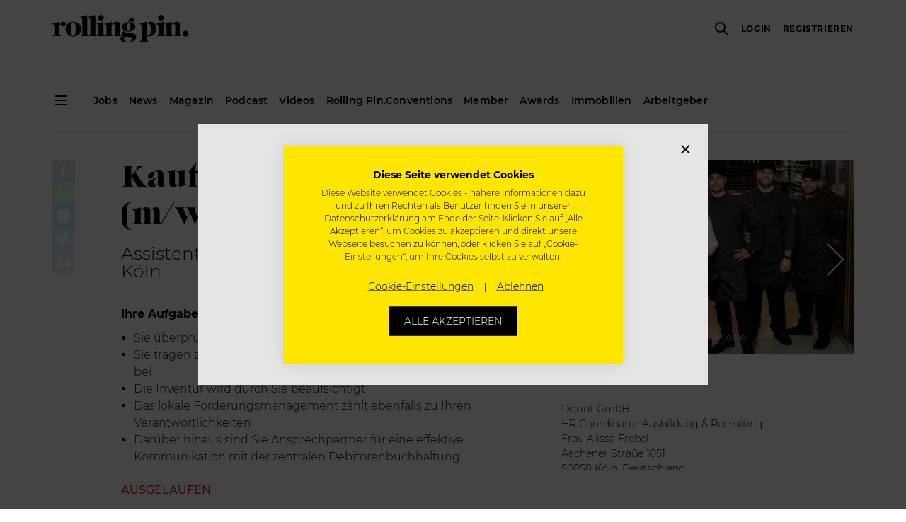

--- FILE ---
content_type: text/html
request_url: https://www.rollingpin.at/jobs/kaufmaennische-assistenz-mwd-dorint-hotel-am-heumarkt-koeln-koeln
body_size: 2035
content:
<!doctype html><html lang="de"><head><meta charset="utf-8"/><meta name="viewport" content="width=device-width,initial-scale=1,maximum-scale=1,user-scalable=0,shrink-to-fit=no"/><meta name="version" content="PS_VERSION"/><link rel="apple-touch-icon" sizes="180x180" href="/static/media/apple-touch-icon.png"/><link rel="icon" type="image/png" sizes="32x32" href="/static/media/favicon-32x32.png"/><link rel="icon" type="image/png" sizes="16x16" href="/static/media/favicon-16x16.png"/><link rel="mask-icon" href="/static/media/safari-pinned-tab.svg" color="#000000"/><link rel="shortcut icon" href="/static/media/favicon.ico"/><link href="/static/loading.css" rel="stylesheet"/><meta name="theme-color" content="#ffffff"/><title>Rolling Pin</title><script>!function(e,t,a,g,n){e[g]=e[g]||[],e[g].push({"gtm.start":(new Date).getTime(),event:"gtm.js"});var m=t.getElementsByTagName(a)[0],i=t.createElement(a);i.async=!0,i.src="https://www.googletagmanager.com/gtm.js?id=GTM-MJPKTP&gtm_auth=3iM27uqRQi3ghWvM9Ky48Q&gtm_preview=env-4&gtm_cookies_win=x",m.parentNode.insertBefore(i,m)}(window,document,"script","dataLayer")</script><script type="text/javascript" id="hs-script-loader" async defer="defer" src="//js.hs-scripts.com/7848467.js"></script><script src="https://consent.cookiefirst.com/sites/rollingpin.at-6a809642-6a0c-4116-9403-bb0d652b12b5/consent.js"></script><script>window.fbAsyncInit=function(){FB.init({appId:"926851670783356",version:"v20.0"})},function(e,n,t){var o,c=e.getElementsByTagName(n)[0];e.getElementById(t)||((o=e.createElement(n)).id=t,o.src="https://connect.facebook.net/en_US/sdk.js",c.parentNode.insertBefore(o,c))}(document,"script","facebook-jssdk")</script><script async defer="defer" src="https://accounts.google.com/gsi/client"></script><script async src="https://securepubads.g.doubleclick.net/tag/js/gpt.js"></script><script>window.googletag=window.googletag||{cmd:[]}</script><link href="/static/css/2.510b8c03.chunk.css" rel="stylesheet"><link href="/static/css/main.43b54498.chunk.css" rel="stylesheet"></head><body><noscript>You need to enable JavaScript to run this app.</noscript><div id="root"></div><div class="loading-screen"><div class="bg-effect"><div class="bg-effect__inner"></div></div><div class="logo"><div class="logo__top"></div><div class="logo__inner"><div class="logo__animation"><img src="/static/media/android-chrome-192x192.png" alt=""/></div></div><div class="progress-bar"></div></div></div><noscript><iframe src="https://www.googletagmanager.com/ns.html?id=GTM-MJPKTP&gtm_auth=3iM27uqRQi3ghWvM9Ky48Q&gtm_preview=env-4&gtm_cookies_win=x" height="0" width="0" style="display:none;visibility:hidden"></iframe></noscript><script>!function(e){function r(r){for(var n,p,l=r[0],a=r[1],f=r[2],c=0,s=[];c<l.length;c++)p=l[c],Object.prototype.hasOwnProperty.call(o,p)&&o[p]&&s.push(o[p][0]),o[p]=0;for(n in a)Object.prototype.hasOwnProperty.call(a,n)&&(e[n]=a[n]);for(i&&i(r);s.length;)s.shift()();return u.push.apply(u,f||[]),t()}function t(){for(var e,r=0;r<u.length;r++){for(var t=u[r],n=!0,l=1;l<t.length;l++){var a=t[l];0!==o[a]&&(n=!1)}n&&(u.splice(r--,1),e=p(p.s=t[0]))}return e}var n={},o={1:0},u=[];function p(r){if(n[r])return n[r].exports;var t=n[r]={i:r,l:!1,exports:{}};return e[r].call(t.exports,t,t.exports,p),t.l=!0,t.exports}p.m=e,p.c=n,p.d=function(e,r,t){p.o(e,r)||Object.defineProperty(e,r,{enumerable:!0,get:t})},p.r=function(e){"undefined"!=typeof Symbol&&Symbol.toStringTag&&Object.defineProperty(e,Symbol.toStringTag,{value:"Module"}),Object.defineProperty(e,"__esModule",{value:!0})},p.t=function(e,r){if(1&r&&(e=p(e)),8&r)return e;if(4&r&&"object"==typeof e&&e&&e.__esModule)return e;var t=Object.create(null);if(p.r(t),Object.defineProperty(t,"default",{enumerable:!0,value:e}),2&r&&"string"!=typeof e)for(var n in e)p.d(t,n,function(r){return e[r]}.bind(null,n));return t},p.n=function(e){var r=e&&e.__esModule?function(){return e.default}:function(){return e};return p.d(r,"a",r),r},p.o=function(e,r){return Object.prototype.hasOwnProperty.call(e,r)},p.p="/";var l=this.webpackJsonpapp=this.webpackJsonpapp||[],a=l.push.bind(l);l.push=r,l=l.slice();for(var f=0;f<l.length;f++)r(l[f]);var i=a;t()}([])</script><script src="/static/js/2.b504904f.chunk.js"></script><script src="/static/js/main.92cb4bab.chunk.js"></script></body></html>

--- FILE ---
content_type: text/html; charset=utf-8
request_url: https://www.google.com/recaptcha/api2/aframe
body_size: 267
content:
<!DOCTYPE HTML><html><head><meta http-equiv="content-type" content="text/html; charset=UTF-8"></head><body><script nonce="F6Lg6DyqG7ntZLsOPR3Bmw">/** Anti-fraud and anti-abuse applications only. See google.com/recaptcha */ try{var clients={'sodar':'https://pagead2.googlesyndication.com/pagead/sodar?'};window.addEventListener("message",function(a){try{if(a.source===window.parent){var b=JSON.parse(a.data);var c=clients[b['id']];if(c){var d=document.createElement('img');d.src=c+b['params']+'&rc='+(localStorage.getItem("rc::a")?sessionStorage.getItem("rc::b"):"");window.document.body.appendChild(d);sessionStorage.setItem("rc::e",parseInt(sessionStorage.getItem("rc::e")||0)+1);localStorage.setItem("rc::h",'1764777347931');}}}catch(b){}});window.parent.postMessage("_grecaptcha_ready", "*");}catch(b){}</script></body></html>

--- FILE ---
content_type: text/css
request_url: https://www.rollingpin.at/static/loading.css
body_size: 2075
content:
.loading-screen {
  position: absolute;
  width: 100%;
  height: 100%;
  z-index: 1000;
  background-color: #fff;
  overflow: hidden;
}

.progress-bar {
  animation: fade-in 0.5s 2.5s 1 forwards;
  background-color: #f1f1f1;
  height: 4px;
  margin: 56px auto 20px;
  opacity: 0;
  overflow: hidden;
  position: relative;
  width: 300px;
}

.progress-bar::before {
  animation: progress-bar 2s linear infinite;
  background-color: #000;
  content: '';
  display: block;
  height: 100%;
  position: absolute;
  width: 100%;
}

.bg-effect {
  bottom: 0;
  left: 0;
  overflow: hidden;
  position: absolute;
  right: 0;
  top: 0;
}

.bg-effect__inner {
  animation: fade-out 0.5s 1.25s 1 linear forwards, brackground 0.6s 1.25s 1 cubic-bezier(0, 0, 0.2, 1);
  background: #eee;
  border-radius: 50%;
  height: 600px;
  left: 50%;
  margin: -348px -300px 0;
  position: absolute;
  top: 50%;
  transform: scale(0);
  width: 600px;
}

.logo {
  height: 100%;
  text-align: center;
}

.logo__top {
  height: 50%;
  margin: 0 0 -100px;
}

.logo__inner {
  height: 100px;
  margin: 0 auto;
  position: relative;
  width: 100px;
}

.logo__animation {
  animation: fade-in 0.5s 0.5s 1 linear forwards, logo-jump 1.75s 0.5s 1 cubic-bezier(0, 0, 0.67, 1) forwards;
  opacity: 0;
  transform: scale(0.68);
}

.logo__animation img {
  height: 100px;
}

@keyframes progress-bar {
  from {
    left: -200px;
    width: 30%;
  }
  to {
    left: 100%;
  }
}

@keyframes fade-in {
  100% {
    opacity: 1;
  }
}

@keyframes fade-out {
  100% {
    opacity: 0;
  }
}

@keyframes brackground {
  100% {
    transform: none;
  }
}

@keyframes logo-jump {
  43% {
    animation-timing-function: cubic-bezier(0.8, 0, 0.2, 1);
    transform: scale(0.75);
  }
  60% {
    animation-timing-function: cubic-bezier(0.8, 0, 1, 1);
    transform: translateY(-16px);
  }
  77% {
    animation-timing-function: cubic-bezier(0.16, 0, 0.2, 1);
    transform: none;
  }
  89% {
    animation-timing-function: cubic-bezier(0.8, 0, 1, 1);
    transform: translateY(-5px);
  }
  100% {
    transform: none;
  }
}


--- FILE ---
content_type: text/css
request_url: https://www.rollingpin.at/static/css/main.43b54498.chunk.css
body_size: 313265
content:
.image_background__If_gr{background-color:transparent;background-position:50%;background-repeat:no-repeat;background-size:cover;display:flex;flex:1 1 100%;height:100%;width:100%}.image_click__gifFW{transition:opacity .15s;cursor:pointer}.image_click__gifFW:hover{opacity:.85;outline:none}.dropdown_dropdown__2J91_{display:inline-block;position:relative;width:2.4rem}.dropdown_dropdown--open__2IHmQ{z-index:1000!important}.dropdown_dropdown__2J91_ .dropdown_disabled__B_4iS{opacity:.3}.dropdown_dropdown__2J91_ .dropdown_dropdown-toggle__p8f-W{cursor:pointer}.dropdown_dropdown__2J91_ .dropdown_dropdown-menu__1DovU{background-color:#fff;color:#000;background-clip:padding-box;box-shadow:0 .2rem .8rem 0 rgba(0,0,0,.25);float:left;font-size:1.4rem;left:auto;line-height:1.5;list-style:none;margin:0;min-width:22rem;padding:1rem 0;position:absolute;text-align:left;z-index:1000}.dropdown_dropdown__2J91_ .dropdown_dropdown-menu--left__tOkr5{right:0}.dropdown_dropdown__2J91_ .dropdown_dropdown-menu__1DovU .dropdown_dropdown-item__29TaY{clear:both;cursor:pointer;display:block;font-weight:500;line-height:1.42857143;padding:.84rem 2rem;text-decoration:none;transition:color .12s ease-out;white-space:nowrap}.dropdown_dropdown__2J91_ .dropdown_dropdown-menu__1DovU .dropdown_dropdown-item__29TaY:focus{text-decoration:none;background-color:#f5f5f5}.dropdown_dropdown__2J91_ .dropdown_dropdown-menu__1DovU .dropdown_dropdown-item--active__3GT7H,.dropdown_dropdown__2J91_ .dropdown_dropdown-menu__1DovU .dropdown_dropdown-item__29TaY:hover{background-color:#dcdee0}.secondaryMenu_secondary-menu__3eCRK>ul .secondaryMenu_item__UlOOs .secondaryMenu_link__9HLdB.secondaryMenu_notification__gvi-O:before{background-color:#ff0028;border-radius:50%;content:"";height:8px;position:absolute;width:8px}.secondaryMenu_overall__Fwyjz{margin-bottom:6.4rem}@media(min-width:1200px){.secondaryMenu_overall__Fwyjz{margin-bottom:0}}.secondaryMenu_wrapper__2hhke{display:none}@media(min-width:1200px){.secondaryMenu_wrapper__2hhke{display:block}}.secondaryMenu_wrapper--is-fred-route__8JdOz{padding-top:6.4rem}.secondaryMenu_secondary-menu__3eCRK{display:flex;justify-content:space-between;margin-top:3.2rem;border-bottom:1px solid #dcdee0}.secondaryMenu_secondary-menu__3eCRK .secondaryMenu_arrow__3tHza{width:auto}.secondaryMenu_secondary-menu__3eCRK>ul{margin:0;padding:0}.secondaryMenu_secondary-menu__3eCRK>ul .secondaryMenu_item__UlOOs{display:inline-block;font-family:"Montserrat",sans-serif;font-size:1.5rem;letter-spacing:.0133333333em;list-style:none;position:relative;width:auto}.secondaryMenu_secondary-menu__3eCRK>ul .secondaryMenu_item__UlOOs:not(:last-child){padding-right:4rem}.secondaryMenu_secondary-menu__3eCRK>ul .secondaryMenu_item__UlOOs:last-child .secondaryMenu_link__9HLdB.secondaryMenu_notification__gvi-O:before{right:-1rem}.secondaryMenu_secondary-menu__3eCRK>ul .secondaryMenu_item__UlOOs:last-child .secondaryMenu_link__9HLdB:after{margin-right:0}.secondaryMenu_secondary-menu__3eCRK>ul .secondaryMenu_item__UlOOs .secondaryMenu_link__9HLdB{display:inline-block;line-height:2.8;padding-bottom:.8rem;border-bottom:2px solid transparent}.secondaryMenu_secondary-menu__3eCRK>ul .secondaryMenu_item__UlOOs .secondaryMenu_link__9HLdB:after{content:"";background:#000;height:2px;position:absolute;bottom:0;transition:all .16s 25ms;margin-right:4rem}.secondaryMenu_secondary-menu__3eCRK>ul .secondaryMenu_item__UlOOs .secondaryMenu_link__9HLdB.secondaryMenu_active__1yu7t{border-color:#000}.secondaryMenu_secondary-menu__3eCRK>ul .secondaryMenu_item__UlOOs .secondaryMenu_link__9HLdB.secondaryMenu_notification__gvi-O:before{top:1rem;right:3rem}.secondaryMenu_secondary-menu__3eCRK .secondaryMenu_item__UlOOs>.secondaryMenu_link__9HLdB.secondaryMenu_active__1yu7t:after,.secondaryMenu_secondary-menu__3eCRK .secondaryMenu_item__UlOOs>.secondaryMenu_link__9HLdB:after{left:100%;right:0}.secondaryMenu_secondary-menu__3eCRK .secondaryMenu_item__UlOOs:hover~.secondaryMenu_item__UlOOs>.secondaryMenu_link__9HLdB.secondaryMenu_active__1yu7t:after,.secondaryMenu_secondary-menu__3eCRK .secondaryMenu_item__UlOOs:hover~.secondaryMenu_item__UlOOs>.secondaryMenu_link__9HLdB:after{left:0;right:100%}.secondaryMenu_secondary-menu__3eCRK .secondaryMenu_item__UlOOs:hover>.secondaryMenu_link__9HLdB.secondaryMenu_active__1yu7t:after,.secondaryMenu_secondary-menu__3eCRK .secondaryMenu_item__UlOOs:hover>.secondaryMenu_link__9HLdB:after{left:0;right:0}.badge_badge__1C5hV{color:inherit;display:inline-block;font-family:"Montserrat",sans-serif;font-weight:500;line-height:1;text-align:center;white-space:nowrap;vertical-align:middle;overflow:hidden;text-overflow:ellipsis;border-radius:1rem;margin-bottom:.8rem}.badge_badge--caps__J7YkH{text-transform:uppercase;letter-spacing:.0909090909em}.badge_badge__1C5hV:empty{display:none}.badge_badge__1C5hV:not(:last-child){margin-right:1.6rem}.badge_badge__1C5hV.badge_transparent__3xS98{background-color:transparent;border:1px solid;color:#000}.badge_badge__1C5hV.badge_primary__edooP{background-color:#7cc60a;color:#fff}.badge_badge__1C5hV.badge_info__171j8{background-color:#ffe900;color:#000}.badge_badge__1C5hV.badge_warning__3iAbE{background-color:#dcdee0;color:#000}.badge_badge__1C5hV.badge_danger__3KIIn{background-color:#e71313;color:#fff}.badge_badge__1C5hV.badge_black__5Hxn6{background-color:#000;color:#fff}.badge_badge__1C5hV.badge_standard__nD_Z9{padding:.5rem 1.5rem;font-size:1.2rem}.badge_badge__1C5hV.badge_medium__1-93R{padding:1rem 2.4rem;font-size:1.4rem}.card_wrapper__7YQ_c{position:relative;margin-bottom:2.4rem;flex-basis:100%}.card_wrapper__7YQ_c.card_background-image__3ghmd{background-repeat:no-repeat;background-size:cover;background-position:50%}.card_image__3bTrz{max-height:18.5rem;overflow:hidden;width:100%;margin-bottom:1.6rem}.card_image__3bTrz img{width:100%}.card_content__3rzP4{height:100%;padding:2.4rem 0}.card_content__3rzP4 .card_inner-content__1knrE{width:100%;padding:0 2.4rem}.card_content__3rzP4.card_has-image__23TQo{padding-top:0}.card_content__3rzP4.card_has-image__23TQo .card_inner-content__1knrE{padding-top:2.4rem}.card_default__2cUFo{background:#f9f9f9}.card_default__2cUFo .card_content-wrapper__1AFFt{margin-top:.8rem}.card_default__2cUFo .card_inner-content__1knrE{text-align:center}.card_default__2cUFo .card_heading__bXJNR{width:100%;font-family:"Caslon Graphique EF",serif;font-size:2rem;font-weight:400;border-bottom:1px solid #dcdee0;padding-bottom:1.6rem;margin-bottom:1.6rem;text-align:center}.card_default__2cUFo .card_footer__3Gcx9{margin-top:1.6rem;width:100%;text-align:center;padding:0 2.4rem}.card_article__3hyis{max-width:35.6rem;background:#fff}.card_article__3hyis .card_inner-content__1knrE{padding:2.4rem 1.6rem 2.4rem 0}.card_article__3hyis .card_image__3bTrz{margin-bottom:0}.card_article__3hyis .card_category__1CDkO{background:#ffe900;font-family:"Caslon Graphique EF",serif;font-size:1.4rem;line-height:1;max-width:30rem;letter-spacing:.0142857143em;color:#000;white-space:nowrap;overflow:hidden;text-overflow:ellipsis;text-align:center;display:inline-block;padding:.5rem 2.4rem;margin-bottom:2.4rem;vertical-align:middle}.card_article__3hyis .card_heading__bXJNR{font-size:1.8rem;font-weight:700;line-height:1.33;color:#000;margin-bottom:4rem}.card_article__3hyis .card_description__33SC9{font-size:1.4rem;line-height:1.5;color:#000}.card_top-job__1GqXq{max-width:32.8rem;min-height:41.7rem;background:#fff}.card_top-job__1GqXq .card_content__3rzP4{color:#000;font-family:"Montserrat",sans-serif;font-size:1.2rem;font-weight:400}.card_top-job__1GqXq .card_image__3bTrz{max-height:16.1rem;margin-bottom:0}.card_top-job__1GqXq .card_category__1CDkO{letter-spacing:.025em;margin-top:0;text-transform:uppercase}.card_top-job__1GqXq .card_position__3aLkM{font-size:1.6rem;font-weight:700;letter-spacing:normal;line-height:1.33;margin:1.6rem 0 3.2rem}.card_top-job__1GqXq .card_location__ePxDT{font-style:normal;letter-spacing:.0833333333em;line-height:1.5;text-transform:uppercase}.card_top-job__1GqXq .card_footer-content__2NpDm{position:absolute;left:1.6rem;bottom:2.4rem}.card_top-job__1GqXq .card_footer-content__2NpDm>div{display:inline-block;margin-right:1.6rem}.card_top-job__1GqXq .card_check__20eG4{background:#7cc60a;border-radius:100%;color:#fff;display:block;height:2.4rem;line-height:2.4rem;text-align:center;width:2.4rem}.card_top-job__1GqXq .card_bookmark__1F0qL{color:#dcdee0}@media(min-width:576px){.card_article__3hyis,.card_top-job__1GqXq{max-width:none}}@media(min-width:768px){.card_image__3bTrz{max-height:24rem}.card_article__3hyis .card_heading__bXJNR{font-size:2.4rem}.card_top-job__1GqXq{width:32.8rem;min-height:47.9rem}.card_top-job__1GqXq .card_image__3bTrz{max-height:22.13rem}.card_top-job__1GqXq .card_position__3aLkM{font-size:1.8rem}}.percentage_percentage__90Llb{background-color:#000;border-radius:4px;color:#fff;display:inline-flex;font-size:1.4rem;justify-content:center;padding:.2rem .7rem;position:absolute;text-align:center;top:1.8rem;right:-2.5rem;width:5rem}.percentage_percentage__90Llb.percentage_completed__3ldE2{top:2.5rem;right:-1.2rem}.percentage_percentage__90Llb:after{content:"";position:absolute;bottom:100%;left:50%;margin-left:-.5rem;border:5px solid transparent;border-bottom-color:#000}.percentage_percentage__90Llb span{font-size:1rem;padding-left:.2rem}.infoTooltip_icon__1YSeF{margin-left:.8rem;cursor:pointer;padding-right:.8rem}.infoTooltip_icon__1YSeF span{display:inline-block;width:2rem;height:2.2rem;position:relative;top:-.2rem}.infoTooltip_icon__1YSeF span i:before{font-size:1.8rem;color:#000}.has-incomplete-data span i:before{color:#e71313}.tippy-tooltip{background-color:#000;border-radius:2px;max-width:32rem;text-align:left}.tippy-popper[x-placement^=right] [x-arrow]{border-right-color:#000}.tippy-popper[x-placement^=left] [x-arrow]{border-left-color:#000}.tippy-popper[x-placement^=top] [x-arrow]{border-top-color:#000}.tippy-popper[x-placement^=bottom] [x-arrow]{border-bottom-color:#000}.profileCompletion_title__75Gtz{font-size:1.6rem;text-align:center;margin-bottom:1.2rem}.profileCompletion_title__75Gtz .profileCompletion_keyword__3dByM{display:inline-block;font-weight:700}.profileCompletion_title__75Gtz .profileCompletion_tooltip__3Jxkf{padding-left:.8rem}.profileCompletion_title__75Gtz .profileCompletion_tooltip__3Jxkf i:before{color:#b2b2b2}.profileCompletion_complete-bar__BhNwx{background-image:linear-gradient(270deg,#ffe900,#f76c1c);display:inline-block;height:.5rem;margin-bottom:4rem;position:relative;transition:all .15s ease-out}.profileCompletion_complete-bar__BhNwx:before{align-items:center;background-color:#fff;border:2px solid #f76c1c;border-radius:100%;color:#000;content:"";display:inline-flex;font-family:"icons";font-size:1.8rem;font-weight:700;justify-content:center;height:2.8rem;left:0;top:-1.2rem;text-align:center;position:absolute;width:2.8rem;z-index:1}.profileCompletion_complete-bar__BhNwx.profileCompletion_uncompleted__2OKon:before{border:2px solid #e2e2e2;color:#e2e2e2}.profileCompletion_incomplete-bar__1Ni0-{background-color:#e2e2e2;display:inline-block;height:.5rem;margin-bottom:4rem;position:relative;transition:all .15s ease-out}.profileCompletion_incomplete-bar__1Ni0-:after{align-items:center;background-color:#fff;border:2px solid #e2e2e2;border-radius:100%;color:#e2e2e2;content:"";display:inline-flex;font-family:"icons";font-weight:700;justify-content:center;height:2.8rem;top:-1.2rem;text-align:center;position:absolute;right:0;width:2.8rem;z-index:1}.profileCompletion_incomplete-bar__1Ni0-.profileCompletion_completed__3IgTe:after{border:2px solid #ffe900;color:#000}.cardSlider_wrapper__1TIK7 .cardSlider_slide__1dJuo{padding-right:1.6rem;width:calc(100vw - 7.5rem)!important}@media(min-width:576px){.cardSlider_wrapper__1TIK7 .cardSlider_slide__1dJuo{width:100%}}.cardSlider_article__2dOV7>div,.cardSlider_default__19vxc>div{width:35.6rem}.cardSlider_top-job__2EsmV>div{width:32.8rem}.supportPerson_image__288Dg{width:10rem;height:10rem;margin:0 auto 2rem}.supportPerson_name__3vaiB{font-size:1.8rem;font-weight:500;text-transform:uppercase}.supportPerson_sentence__2Q3j1{font-size:1.2rem;font-weight:300;letter-spacing:convertToEm(.2,12);margin:elementGutterWidth(1) auto elementGutterWidth(2)}.ReactModal__Body--open{overflow:hidden}.modalWrapper_overlay__3miTC{position:fixed;top:0;left:0;right:0;bottom:0;background-color:rgba(0,0,0,.7);z-index:1050;display:flex;align-items:center;justify-content:center;overflow-y:scroll;-webkit-overflow-scrolling:touch}.modalWrapper_overlay--foreground__1OjTP{z-index:1051}.modalWrapper_overlay__3miTC .modalWrapper_content__1-UUa{background-color:#fff;margin:auto;transition:all .5s;outline:none}@media(max-width:575.98px){.modalWrapper_overlay__3miTC .modalWrapper_content__1-UUa{position:absolute;top:0;bottom:0;overflow:auto}}.form_error__bhGUg{margin-top:1.6rem}.form_action-button__Uja5P{margin:1.6rem 0 .8rem}@media(min-width:768px){.form_action-button__Uja5P{margin:0 1.6rem}}@media(min-width:768px){.form_button-bar-with-divider__1kNpE{padding-top:5.6rem;border-top:1px solid #dcdee0}}.form_submit__VQqWt{margin-bottom:.8rem}@media(min-width:768px){.form_submit__VQqWt{margin-bottom:0}}.form_fixed-bar__2bDbR{position:-webkit-sticky!important;position:sticky!important;background:#f9f9f9;bottom:0;padding:1.6rem 0;z-index:1}.form_footer-accessory__1H1OT{display:flex;justify-content:end;margin-top:.8rem}@media(max-width:767.98px){.form_footer-accessory__1H1OT{justify-content:center}}.form_buttonWrapper__3eUsD{grid-gap:2.4rem;gap:2.4rem}.item_item__KM6DG{border-radius:50%;text-align:center;margin:0 1.8rem}.item_item__KM6DG.item_small__2WRrX{width:1.6rem;height:1.6rem;line-height:1.6rem;font-size:1rem}.item_item__KM6DG.item_standard__enr-g{width:3.2rem;height:3.2rem;line-height:4rem;font-size:1.6rem}.item_item__KM6DG.item_large__V4CVd{width:6rem;height:6rem;line-height:6rem;font-size:4.8rem}.item_item__KM6DG.item_huge__28oeZ{width:10rem;height:10rem;line-height:10rem;font-size:7.2rem}.item_item__KM6DG.item_primary__2vaDG{color:#222;border-color:transparent;background-color:#7cc60a}.item_item__KM6DG.item_info__12pXm{color:#222;border-color:transparent;background-color:#ffe900}.item_item__KM6DG.item_warning__rOTmG{color:#fff;border-color:transparent;background-color:#dcdee0}.item_item__KM6DG.item_danger__272fz{color:#222;border-color:transparent;background-color:#e71313}.item_item__KM6DG.item_black__3rkY_{color:#fff;border-color:transparent;background-color:#222}.stepIndicator_wrapper__9QrYC{display:flex;box-sizing:border-box;flex:0 0 auto}.stepIndicator_wrapper__9QrYC>div{flex:1 1;display:flex;align-items:center;justify-content:flex-start;font-weight:600;opacity:.2;font-family:"Montserrat",sans-serif;font-size:1.4rem;flex-direction:column;text-align:center;padding:1.4rem 0}.stepIndicator_wrapper__9QrYC>div>span{margin-top:1rem}@media(min-width:768px){.stepIndicator_wrapper__9QrYC>div>span{margin-top:0}}@media(min-width:768px){.stepIndicator_wrapper__9QrYC>div{flex-direction:row;font-size:1.6rem;height:6rem;justify-content:center}}.stepIndicator_wrapper__9QrYC>div.stepIndicator_active__qfxH6{border-bottom:4px solid #ffe900;opacity:1;position:relative}.stepIndicator_wrapper__9QrYC>div .stepIndicator_item__23J3u{margin:0}@media(min-width:768px){.stepIndicator_wrapper__9QrYC>div .stepIndicator_item__23J3u{margin-right:1.9rem}}.modalDialog_content-wrapper__1MFxz{width:100%}@media(min-width:768px){.modalDialog_content-wrapper__1MFxz{max-width:72rem}.modalDialog_content-wrapper__1MFxz.modalDialog_small__SpxAZ{max-width:48rem}.modalDialog_content-wrapper__1MFxz.modalDialog_medium__1eexS{max-width:60rem}.modalDialog_content-wrapper__1MFxz.modalDialog_large__1U7Tt{max-width:96rem}}.modalDialog_content-wrapper__1MFxz .modalDialog_header__27dWv{flex:0 0 auto;background-color:#fff;z-index:1030;opacity:1!important}.modalDialog_content-wrapper__1MFxz .modalDialog_header__27dWv div{min-height:5.6rem;position:relative}.modalDialog_content-wrapper__1MFxz .modalDialog_header__27dWv div span{display:block;border-bottom:1px solid #dcdee0;font-size:1.6rem;font-weight:600;padding-top:3.2rem;margin:0;text-align:left;word-break:break-word}@media(min-width:768px){.modalDialog_content-wrapper__1MFxz .modalDialog_header__27dWv div span{font-size:2.6rem;margin:.8rem 8rem}}.modalDialog_content-wrapper__1MFxz .modalDialog_header__27dWv div i{position:absolute;top:2.4rem;right:0}.modalDialog_content-wrapper__1MFxz .modalDialog_header__27dWv div i:before{font-weight:700}@media(min-width:768px){.modalDialog_content-wrapper__1MFxz .modalDialog_header__27dWv div i{right:.8rem}}.modalDialog_content-wrapper__1MFxz .modalDialog_content__7hkGD{flex:1 0 auto;background-color:#fff}@supports(-webkit-overflow-scrolling:touch){.modalDialog_content-wrapper__1MFxz .modalDialog_content__7hkGD{overflow-y:scroll;-webkit-overflow-scrolling:touch}}@media(min-width:768px){.modalDialog_content-wrapper__1MFxz .modalDialog_content__7hkGD{min-width:32rem}}.modalDialog_content-wrapper__1MFxz .modalDialog_content--padding__2Nqm9{padding-bottom:1.6rem}@media(min-width:768px){.modalDialog_content-wrapper__1MFxz .modalDialog_content--padding__2Nqm9{padding-bottom:4.8rem}}.modalDialog_content-wrapper__1MFxz .modalDialog_content__7hkGD .modalDialog_form__1KBIG{flex:1 1 auto}.modalDialog_content-wrapper__1MFxz .modalDialog_content__7hkGD .modalDialog_body__1d23f{flex:1 1 auto;padding-top:1.6rem;padding-bottom:1.6rem}@media(min-width:768px){.modalDialog_content-wrapper__1MFxz .modalDialog_content__7hkGD .modalDialog_body__1d23f{padding-left:8rem;padding-right:8rem}}.modalDialog_content-wrapper__1MFxz .modalDialog_content__7hkGD .modalDialog_footer__3ABbF{background-color:#fff;padding-top:1.6rem;grid-gap:2.4rem;gap:2.4rem}@media(min-width:768px){.modalDialog_content-wrapper__1MFxz .modalDialog_content__7hkGD .modalDialog_footer__3ABbF{margin:0 8rem}}.modalDialog_content-wrapper__1MFxz .modalDialog_content__7hkGD .modalDialog_footer--padding__188JN{padding-bottom:1.6rem}@media(min-width:768px){.modalDialog_content-wrapper__1MFxz .modalDialog_content__7hkGD .modalDialog_footer--padding__188JN{padding-bottom:4.8rem}}.form-group>label,.label_label__1JEUs{margin-left:0;width:100%}.label_text__3VR5z{display:inline-block;margin-bottom:.6rem;-webkit-user-select:none;-ms-user-select:none;user-select:none}.label_text__3VR5z.label_big__129ij{color:#000;font-size:1.6rem;font-weight:600;margin-bottom:2rem}.label_append__cth9n{margin-left:0}.form-group.textInput_wrapper__39ulx{margin-bottom:1.6rem}.form-group.textInput_wrapper__39ulx .textInput_readonly__3Qe7r{background-color:transparent;cursor:pointer!important}.form-group.textInput_wrapper__39ulx .textInput_readonly__3Qe7r:active,.form-group.textInput_wrapper__39ulx .textInput_readonly__3Qe7r:focus{background-color:transparent;border-color:grey;outline:none}.textInput_input-wrapper__3Vc6Y{position:relative}.textInput_input-wrapper__3Vc6Y input:invalid+span{border:none!important}.textInput_input-wrapper__3Vc6Y input:focus{outline:none}.textInput_input-wrapper__3Vc6Y:hover .textInput_error__3ti7F{opacity:1}.textInput_input-wrapper__3Vc6Y .textInput_password__3JEs6{padding-right:3.6rem}.textInput_input-wrapper__3Vc6Y .textInput_search__6dIgK{padding-right:4rem}.textInput_input-wrapper__3Vc6Y .textInput_icon___y1oo{position:absolute;top:1.2rem;right:1.2rem;color:grey;opacity:.5}.textInput_input-wrapper__3Vc6Y .textInput_icon___y1oo.textInput_visible__6AeZ9,.textInput_input-wrapper__3Vc6Y .textInput_icon___y1oo:hover{color:#000}.textInput_error__3ti7F{opacity:0;position:absolute;left:0;right:0;top:4.3rem;background:#e71313;color:#fff;padding:.8rem 1.6rem;font-size:1.2rem;font-family:"Montserrat",sans-serif;z-index:10;transition:opacity .5s;pointer-events:none}.select_notification__2j6bp:before,.select_wrapper-notification__1kfFy:before{background-color:#ff0028;border-radius:50%;content:"";height:8px;position:absolute;width:8px}.form-group.select_wrapper__jq1P3{position:relative;margin-bottom:1.6rem}.form-group.select_wrapper__jq1P3.select_disabled__j9k2T{-webkit-user-select:none;-ms-user-select:none;user-select:none}.form-group.select_wrapper__jq1P3.select_disabled__j9k2T .select_fake-input__1S_Ge{cursor:not-allowed!important;opacity:.4}.form-group.select_wrapper__jq1P3.select_disabled__j9k2T .select_placeholder__VyAEY>div{opacity:1}.form-group.select_wrapper__jq1P3.select_disabled__j9k2T i{color:rgba(0,0,0,.2)}.form-group.select_wrapper__jq1P3.select_disabled__j9k2T i:before{cursor:not-allowed}.form-group.select_wrapper__jq1P3 .select_fake-input__1S_Ge{cursor:pointer;z-index:0}.form-group.select_wrapper__jq1P3 .select_fake-input__1S_Ge>div{padding-right:3rem!important}.form-group.select_wrapper__jq1P3 .select_fake-input__1S_Ge:after{content:"";display:block;background:linear-gradient(90deg,hsla(0,0%,100%,0),#fff);width:2rem;position:absolute;height:4.2rem;right:3rem;top:.1rem;pointer-events:none}.form-group.select_wrapper__jq1P3 .select_fake-input__1S_Ge>div>div{white-space:nowrap;overflow:hidden;width:100%}.form-group.select_wrapper__jq1P3 .select_fake-input__1S_Ge .select_placeholder__VyAEY{font-style:italic;color:#000}.form-group.select_wrapper__jq1P3 .select_fake-input__1S_Ge .select_placeholder__VyAEY div{opacity:.8;font-weight:300}.form-group.select_wrapper__jq1P3 .select_hide__2Flv6{opacity:0;position:absolute;z-index:-1}.form-group.select_wrapper__jq1P3 .select_hide__2Flv6 input{pointer-events:none}.form-group .select_mobile-select-wrapper__3XaOZ{position:relative}.form-group .select_mobile-select-wrapper__3XaOZ:after{content:"";display:block;background:linear-gradient(90deg,hsla(0,0%,100%,0),#fff);width:2rem;position:absolute;height:4.2rem;right:3rem;top:.1rem;pointer-events:none}.form-group .select_mobile-select-wrapper__3XaOZ select{font-weight:500;color:#000;white-space:nowrap}.form-group .select_mobile-select-wrapper__3XaOZ.select_placeholder__VyAEY input{text-shadow:none}.form-group .select_mobile-select-wrapper__3XaOZ.select_placeholder__VyAEY select{font-weight:300;font-style:italic;opacity:.6}.form-group .select_mobile-select-wrapper__3XaOZ .select_mobile-icon__2TZJX{position:absolute;top:1rem;right:1rem;background:#fff;color:#000;pointer-events:none}.select_wrapper-notification__1kfFy{position:relative}.select_wrapper-notification__1kfFy:before{top:1rem;right:2.7rem;z-index:1}.select_notification__2j6bp{position:relative}.select_notification__2j6bp:before{bottom:1rem;right:-1.3rem}.employerDashboard_profile__13qhD{margin-bottom:4.8rem}@media(min-width:992px){.employerDashboard_profile__13qhD{margin-bottom:12rem}}.employerDashboard_help__3yeKz{font-weight:300}.employerDashboard_logo__3mNEh{width:8rem;height:8rem;margin-right:1.6rem}.employerDashboard_default-image__3gfqT{border-radius:50%;background:#f9f9f9;color:#000;font-size:3em;border:1px solid #c6c6c6}.employerDashboard_profile-completion__1_PDi{margin-top:4.8rem}.employerDashboard_profile-link__1_jB9{font-size:1.2rem;text-align:right;text-decoration:underline;margin-top:1.6rem}.employerDashboard_greeting-name__3-_dl,.employerDashboard_greeting__2F1cB{font-family:"Caslon Graphique EF",serif;font-size:2.2rem;font-weight:400;line-height:1.36}.employerDashboard_card__3qTGn{height:100%}.employerDashboard_card-loading__ql5jX{display:flex;align-items:center;justify-content:center;min-height:343px}.employerDashboard_empty-state__HtV1N{padding:0 4rem}@media(min-width:768px){.employerDashboard_empty-state__HtV1N{padding:0 5.6rem}}.employerDashboard_empty-state__HtV1N div:first-child{font-weight:500;padding-bottom:1.6rem}.employerDashboard_empty-state__HtV1N div:last-child{font-weight:300}.employerDashboard_business-name__3ksTM{font-size:1.2rem}.employerDashboard_articles-heading__2XUnG{font-size:3.2rem;border-bottom:1px solid #dcdee0;padding-bottom:1.6rem;margin-top:4rem;margin-bottom:3.2rem}.employerDashboard_promo-card__3KU7n .employerDashboard_ad__1E4bZ{width:25rem;height:25rem;margin:0 auto}.employerDashboard_recruiting-card__vaJOz h3{font-size:14px;font-weight:300}.employerDashboard_recruiting-card__vaJOz div{margin:0!important}@media(max-width:575.98px){.employerDashboard_promo-card__3KU7n{background-color:unset}}.employerDashboard_card-sentence__2lmit{font-size:1.4rem;font-weight:300}.employerDashboard_card-sentence__2lmit span{font-weight:500}.employerDashboard_applicant__3Qurj{width:5.4rem;height:5.4rem;position:relative;border:.2rem solid #f9f9f9;border-radius:50%}.employerDashboard_applicant__3Qurj:not(:first-child){margin-left:-1rem}.employerDashboard_applicant__plus__daGJ9{font-size:1.6rem;font-weight:600;color:#9b9b9b;border:1px solid #dcdee0;background-color:#fff;display:flex;align-items:center;justify-content:center}.employerDashboard_applicant__3Qurj>div{background-color:#f9f9f9}@media(min-width:768px){.employerDashboard_greeting-name__3-_dl,.employerDashboard_greeting__2F1cB{font-size:3.2rem}.employerDashboard_business-name__3ksTM{font-size:1.6rem}.employerDashboard_default-image__3gfqT{font-size:4rem}.employerDashboard_logo__3mNEh{height:12.8rem;width:12.8rem}.employerDashboard_articles-heading__2XUnG{font-size:2.6rem;margin-top:0;margin-bottom:4rem}}@media(min-width:992px){.employerDashboard_profile-completion__1_PDi{margin-top:0}}.radioGroup_inlineGroup__2bxum>div{vertical-align:top;display:inline-block;padding:0 1.2rem}.radioGroup_inlineGroup__2bxum>div:first-of-type{padding-left:0}.radioGroup_label__1gV12{font-size:1.4rem;font-weight:600;color:#000;margin-bottom:1.6rem}.documentsUploader_dropzone__3NUFA{height:0!important;width:0!important;background:none!important;border:none!important}.documentsUploader_button__3-_v_{flex-shrink:0}@media(min-width:768px){.documentsUploader_button__3-_v_{margin-left:1.6rem}}.documentsUploader_format__1iq3e{color:#000;font-size:1.2rem;font-style:italic;letter-spacing:.0166666667em}@media(max-width:767.98px){.documentsUploader_format__1iq3e{padding-bottom:2.4rem}}.documentsUploader_document-list__1RDG9{margin-bottom:2.4rem}.documentsUploader_document-list__1RDG9 .documentsUploader_document-item__25yHg{display:flex;justify-content:space-between;align-items:center;border-bottom:1px solid #dcdee0;font-weight:300;letter-spacing:.0142857143em;padding-bottom:1.6rem;margin-bottom:1.6rem}.documentsUploader_document-list__1RDG9 .documentsUploader_document-item__25yHg>div{word-break:break-word}.documentsUploader_document-list__1RDG9 .documentsUploader_document-item__25yHg .documentsUploader_file-icon__yRX_g{margin-right:1.6rem}.documentsUploader_document-list__1RDG9 .documentsUploader_document-item__25yHg .documentsUploader_downloadable__1cR_4{text-decoration:underline}.imageUploader_preview-wrapper__YubHA{margin-top:1.6rem}.imageUploader_preview-wrapper__YubHA .imageUploader_preview-container__tygqP{position:relative;margin-bottom:1.2rem}.imageUploader_preview-wrapper__YubHA .imageUploader_preview-container__tygqP .imageUploader_delete__2qCVg,.imageUploader_preview-wrapper__YubHA .imageUploader_preview-container__tygqP .imageUploader_move__Is9NF{position:absolute;width:35px;height:35px;display:flex;justify-content:center;align-items:center;border-radius:2px;background-color:hsla(0,0%,100%,.65)}.imageUploader_preview-wrapper__YubHA .imageUploader_preview-container__tygqP .imageUploader_delete__2qCVg i,.imageUploader_preview-wrapper__YubHA .imageUploader_preview-container__tygqP .imageUploader_move__Is9NF i{display:flex}.imageUploader_preview-wrapper__YubHA .imageUploader_preview-container__tygqP .imageUploader_move__Is9NF{top:50%;left:50%;-webkit-transform:translate(-50%,-50%);transform:translate(-50%,-50%);pointer-events:none}.imageUploader_preview-wrapper__YubHA .imageUploader_preview-container__tygqP .imageUploader_delete__2qCVg{top:5px;right:20px;color:#e71313;cursor:pointer}.imageUploader_preview-wrapper__YubHA .imageUploader_preview-container__tygqP .imageUploader_move-draggable__2ZCqG{top:50%;left:50%;-webkit-transform:translate(-50%,-50%);transform:translate(-50%,-50%)}.imageUploader_preview-wrapper__YubHA .imageUploader_preview-container__tygqP .imageUploader_delete-draggable__1n4LV{right:4px}@media(max-width:991.98px){.imageUploader_preview-wrapper__YubHA .imageUploader_preview-container__tygqP .imageUploader_delete__2qCVg{top:5px;right:21px}.imageUploader_preview-wrapper__YubHA .imageUploader_preview-container__tygqP .imageUploader_delete-draggable__1n4LV{right:5px}}@media(max-width:575.98px){.imageUploader_preview-wrapper__YubHA .imageUploader_preview-container__tygqP .imageUploader_delete__2qCVg,.imageUploader_preview-wrapper__YubHA .imageUploader_preview-container__tygqP .imageUploader_move__Is9NF{width:55px;height:55px}.imageUploader_preview-wrapper__YubHA .imageUploader_preview-container__tygqP .imageUploader_delete__2qCVg{top:12px;right:25px}.imageUploader_preview-wrapper__YubHA .imageUploader_preview-container__tygqP .imageUploader_delete-draggable__1n4LV{right:9px}}@media(max-width:991.98px){.imageUploader_preview-wrapper__YubHA .imageUploader_preview-container__tygqP{height:20rem}}.imageUploader_preview-wrapper__YubHA .imageUploader_preview-image__1ucMe{height:20rem}.imageUploader_preview-wrapper__YubHA .imageUploader_preview-image__1ucMe div{background-size:cover}@media(min-width:768px){.imageUploader_preview-wrapper__YubHA .imageUploader_preview-image__1ucMe{height:20rem}}@media(min-width:992px){.imageUploader_preview-wrapper__YubHA .imageUploader_preview-image__1ucMe{height:15.4rem}}@media(min-width:1200px){.imageUploader_preview-wrapper__YubHA .imageUploader_preview-image__1ucMe{height:16.2rem}}.imageUploader_dropzone__3vyWr .imageUploader_upload-button__37hFN{width:auto}.imageUploader_dropzone__3vyWr .imageUploader_hint__1zi4R{display:inline-block;font-size:1.2rem;font-style:italic;letter-spacing:.0166666667em;margin-top:.8rem}.imageUploader_dropzone__3vyWr>div{border:2px dashed #c6c6c6!important;border-radius:0!important;background:#fff;width:100%!important;display:inline-flex;flex-direction:column;justify-content:center;align-items:center;height:14.4rem!important}.imageUploader_dropzone__3vyWr>div p{color:grey;font-size:1.2rem;font-weight:600;margin-top:.8rem;margin-bottom:0}.textEditor_draft__1SPrf input{display:none}.textEditor_draft__1SPrf a{text-decoration:underline}.actionModal_header__aMnFp{display:block;border-bottom:1px solid #dcdee0;font-size:2.2rem;font-weight:600;padding-top:2rem;margin-bottom:2.4rem!important;margin:0;text-align:left;word-break:break-word}@media(min-width:768px){.actionModal_header__aMnFp{font-size:2.6rem;padding-top:2rem;margin-bottom:3.2rem}}.actionModal_steps__1A71n{border-bottom:1px solid #e2e2e2}.actionModal_steps__1A71n>div{padding:1.6rem}.actionModal_small__3h9Cq{font-size:1rem}.actionModal_section__2V8zV{margin-top:3.2rem}.actionModal_spacer__NteT1{margin-bottom:3.2rem}.actionModal_loader-wrapper__3f4sA{height:14rem}.actionModal_modal-header__2t4U_>div:first-child{border-bottom:1px solid #e2e2e2}.actionModal_modal-header__2t4U_ i{top:1.7rem!important}.actionModal_link__55u9y{cursor:pointer;text-decoration:underline}.actionModal_link__55u9y:hover{text-decoration:none}.credits_credits__1Y5FN span{font-weight:300}.credits_loading__KjQ1Y{opacity:.2}.credits_link__1YWx4{cursor:pointer;text-decoration:underline}.credits_link__1YWx4:hover{text-decoration:none}.emptyStateWithActionButton_wrapper__3ZD40{padding:2.4rem 3.2rem;background-color:#f9f9f9}@media(min-width:768px){.emptyStateWithActionButton_wrapper__3ZD40{display:flex;justify-content:space-between;padding:4.8rem 5.6rem}}.emptyStateWithActionButton_wrapper__3ZD40 .emptyStateWithActionButton_text__1Tvkx{margin-bottom:4rem}@media(min-width:768px){.emptyStateWithActionButton_wrapper__3ZD40 .emptyStateWithActionButton_text__1Tvkx{max-width:36.8rem;margin:0}}.emptyStateWithActionButton_wrapper__3ZD40 .emptyStateWithActionButton_text__1Tvkx p:first-child{font-weight:700;margin-bottom:2.4rem}.table_wrapper__2Iads{background-color:#fff;word-wrap:break-word}.table_wrapper__2Iads img{height:6.4rem}.table_header__3mt5C{display:none;font-size:1.2rem;font-weight:300;letter-spacing:.0166666667em;padding-bottom:.8rem;padding-top:.8rem}@media(min-width:576px){.table_header__3mt5C{display:flex}}.table_row__35VHt{position:relative;align-items:center;border-top:1px solid #dcdee0;font-size:1.6rem;padding-bottom:1.6rem;padding-top:1.6rem}@media(min-width:576px){.table_row__35VHt{font-size:1.4rem}}.table_row__35VHt:nth-child(2n){background-color:#f9f9f9}.table_row__35VHt:last-child{border-bottom:1px solid #dcdee0}.table_row-click-target__2cit7{position:absolute;top:0;left:0;right:0;bottom:0;z-index:1}.table_sort-icons__2kKoK{position:relative;pointer-events:none;top:-3px}.table_sort-icon__2NMT_{display:inline-block;margin-left:.8rem;opacity:.75;position:absolute;top:0}.table_sort-icon-up__1Rxa8{top:-.4rem;position:absolute;left:0}.table_sort-icon-down__35ZQI{top:.4rem;position:absolute;left:0}.table_sort-placeholder__-vqZ2{opacity:.25}.table_sortable__1WTUw{cursor:pointer;-webkit-user-select:none;-ms-user-select:none;user-select:none}.table-col-align-right .table_sort-icons__2kKoK{top:-1px}.table-col-align-right .table_sort-icon__2NMT_{position:relative;top:0}.table-col-align-right .table_sort-icon-up__1Rxa8{top:-.7rem;position:absolute;left:0}.table-col-align-right .table_sort-icon-down__35ZQI{top:.1rem;position:absolute;left:0}.cardListItem_card__1x_C6{position:relative;padding:2.4rem;border-top:1px solid #e2e2e2;font-size:1.6rem;font-weight:300;color:#000}.cardListItem_card__1x_C6:nth-child(odd){background-color:#f9f9f9}.cardListItem_card__1x_C6:last-child{border-bottom:1px solid #e2e2e2}.cardListItem_card__1x_C6 .cardListItem_dropdown__2ea3J{position:absolute;right:2.4rem;top:2.4rem}.deleteActionDialog_title__1RFLI{font-family:"Caslon Graphique EF",serif;font-size:3.6rem;margin-bottom:4rem;color:#343434}.deleteActionDialog_content__2bhbZ{font-size:1.4rem;letter-spacing:.0142857143em;font-weight:500}.deleteActionDialog_content__2bhbZ>p{margin-bottom:2.4rem!important}.topJobInfo_icon__1wFdr{color:#7cc60a}.jobDescription_title__2W0Kd{font-size:1.4rem}@media(max-width:767.98px){.jobDescription_title__2W0Kd{font-size:1.6rem;font-weight:500}}.jobDescription_subtitle__lcscd{font-size:1.2rem;font-weight:300}@media(max-width:767.98px){.jobDescription_subtitle__lcscd{font-size:1.4rem}}.draftList_panel-heading__zt1X6{padding-bottom:1.6rem}@media(max-width:767.98px){.draftList_panel-heading__zt1X6{padding-left:2.4rem;padding-bottom:.8rem}}.draftList_pagination__2EDsi{margin-top:4.8rem}.draftList_table-row__2wsku .table-col-align-right{padding-right:4.1rem}.draftList_date-range__2wsJ_{font-size:1.2rem;font-weight:300;letter-spacing:.0166666667em}.draftList_date-range--inactive__1uGfD{color:#c6c6c6}@media(max-width:767.98px){.draftList_date-range__2wsJ_{font-size:1.6rem}}.draftList_top-job-info__Zg25M{padding-left:2.4rem}@media(max-width:767.98px){.draftList_top-job-info__Zg25M{padding-left:0}}.draftList_card-element__14x1C{margin-top:1.6rem}.draftList_card-element__14x1C .draftList_label__2lUmu{color:grey;display:block;font-size:1.2rem;font-weight:300}.draftList_card-element__top__3legc{margin-top:0}.draftList_card-element__top__3legc .draftList_label__2lUmu{margin-bottom:.8rem}.draftList_card-element__job-description__3aJp-{margin-top:2.4rem}.table-col-align-center{text-align:center}.switch_wrapper__1JPdV{cursor:pointer;display:inline-flex;margin:.5rem 0;color:#000}.switch_wrapper--loading__gdwLl{cursor:default}.switch_wrapper--loading__gdwLl>*{opacity:.2}.switch_wrapper__1JPdV:active .switch_switch__1f1aO:after{width:28px;-webkit-transform:translate3d(2px,2px,0);transform:translate3d(2px,2px,0)}.switch_wrapper__1JPdV:active input:checked+.switch_switch__1f1aO:after{-webkit-transform:translate3d(16px,2px,0);transform:translate3d(16px,2px,0)}.switch_wrapper__1JPdV input{display:none}.switch_wrapper__1JPdV input[disabled]+.switch_switch__1f1aO{cursor:not-allowed;opacity:.2}.switch_wrapper__1JPdV input:checked+.switch_switch__1f1aO{background-color:#7cc60a}.switch_wrapper__1JPdV input:checked+.switch_switch__1f1aO:before{-webkit-transform:translate3d(18px,2px,0) scale3d(0,0,0);transform:translate3d(18px,2px,0) scale3d(0,0,0)}.switch_wrapper__1JPdV input:checked+.switch_switch__1f1aO:after{-webkit-transform:translate3d(22px,2px,0);transform:translate3d(22px,2px,0)}.switch_wrapper__1JPdV .switch_switch__1f1aO{background-color:#dcdee0;border-radius:12px;display:inline-block;height:24px;position:relative;transition:all .3s linear;vertical-align:middle;width:44px}.switch_wrapper__1JPdV .switch_switch__1f1aO:after{background-color:#fff;border-radius:12px;box-shadow:0 2px 2px rgba(0,0,0,.24);content:"";height:20px;left:0;position:absolute;-webkit-transform:translate3d(2px,2px,0);transform:translate3d(2px,2px,0);transition:all .2s ease-in-out;width:20px}.switch_wrapper__1JPdV .switch_switch__1f1aO:before{content:"";position:absolute;left:0;width:40px;height:20px;background-color:#dcdee0;border-radius:12px;-webkit-transform:translate3d(2px,2px,0) scaleX(1);transform:translate3d(2px,2px,0) scaleX(1);transition:all .25s linear}.switch_wrapper__1JPdV .switch_text__1D5fT{color:#000;display:inline-block;font-family:"Montserrat",sans-serif;font-size:1.4rem;padding-left:1.6rem}.statusIndicator_application-state-marker__1U7b6,.statusIndicator_job-posting-state-marker__2cMa7{background-color:#dcdee0;border-radius:.2rem;font-size:1rem;font-weight:600;letter-spacing:.05em;line-height:1.2;text-transform:uppercase;padding:.8rem;white-space:nowrap}.statusIndicator_application-state-marker--green__rTD4V,.statusIndicator_job-posting-state-marker--green__1ZboL{color:#fff;background:#7cc60a}.statusIndicator_application-state-marker--red__1JbiS,.statusIndicator_job-posting-state-marker--red__82lrS{color:#fff;background:#e71313}.purchasedList_panel-heading__1_PEA{padding-bottom:1.6rem}@media(max-width:767.98px){.purchasedList_panel-heading__1_PEA{padding-left:2.4rem;padding-bottom:.8rem}}.purchasedList_pagination__3lkCc{margin-top:4.8rem}.table-col-align-right{text-align:right}.purchasedList_table-row__2_86T .table-col-align-right{padding-right:4.1rem}.purchasedList_date-range__12qdB{font-size:1.2rem;font-weight:300;letter-spacing:.0166666667em}.purchasedList_date-range--inactive__1EuDw{color:#c6c6c6}@media(max-width:767.98px){.purchasedList_date-range__12qdB{font-size:1.6rem}}.purchasedList_top-job-info__32x21{padding-left:2.4rem}@media(max-width:767.98px){.purchasedList_top-job-info__32x21{padding-left:0}}.purchasedList_card-element__6RNCb{margin-top:1.6rem}.purchasedList_card-element__6RNCb .purchasedList_label__1OE8u{color:grey;display:block;font-size:1.2rem;font-weight:300}.purchasedList_card-element__top__2G9xl{margin-top:0}.purchasedList_card-element__top__2G9xl .purchasedList_label__1OE8u{margin-bottom:.8rem}.purchasedList_card-element__job-description__1F_PO{margin-top:2.4rem}.purchasedList_list-actions__1-2EH{padding-bottom:2.4rem}@media(max-width:767.98px){.purchasedList_list-actions__1-2EH{padding-top:2.4rem;padding-bottom:3.2rem}}@media(max-width:767.98px){.purchasedList_purchased-title__1jIim{padding-bottom:.8rem;border-bottom:1px solid #dcdee0}.purchasedList_filter-text-input__2QBmU{padding-bottom:3.2rem}}.purchasedList_job-applications__3QayO,.purchasedList_job-statistics__2lOGK,.purchasedList_job-view-count__3j9J8{font-size:1.4rem;font-weight:300}.purchasedList_job-applications--inactive__3xzEz,.purchasedList_job-statistics--inactive__1p7Gf,.purchasedList_job-view-count--inactive__3grEl{color:#c6c6c6}@media(max-width:767.98px){.purchasedList_job-applications__3QayO,.purchasedList_job-statistics__2lOGK,.purchasedList_job-view-count__3j9J8{font-size:1.6rem}}.purchasedList_job-statistics-tooltip__1taWk{min-width:13rem}.purchasedList_job-statistics-tooltip__row__EPGFD:first-of-type{padding-bottom:.8rem}.manageJobs_header-wrapper__37XnD{padding-bottom:1.6rem}.manageJobs_header-wrapper__37XnD h3{margin-top:0}@media(max-width:767.98px){.manageJobs_header-wrapper__37XnD{padding-bottom:4rem;border-bottom:1px solid #dcdee0}.manageJobs_header-wrapper--empty-state__1ZM7_{border-bottom:none}}.manageJobs_panel__AJHsF{padding:3.2rem 1.6rem}.section_form-section__3-WUO{margin-bottom:4rem}.section_form-section__3-WUO .section_title__2TeMW{font-size:1.6rem;font-weight:600;margin-bottom:3.2rem}.section_form-section__3-WUO .section_title__2TeMW:after{content:"";width:100%;display:block;border-bottom:1px solid rgba(0,0,0,.3);margin-top:.5rem}.section_aside__2mD3D{color:#444;font-weight:300;font-size:1.2rem}@media(min-width:768px){.section_aside__2mD3D.section_top-padding__2zLkf{padding-top:1.9rem}}.expandable_h1__3tiZH,.expandable_h2__1VAfN,.expandable_h3__3cTIl,.expandable_h4__2f91-,.expandable_h5__20c3K,.expandable_h6__17qLZ,h1,h2,h3,h4,h5,h6{margin-bottom:.5em}.expandable_display__3vO9f,.expandable_h1__3tiZH,h1{font:400 3.6rem/1.1111 "Caslon Graphique EF",serif}.expandable_h2__1VAfN,h2{font:400 2.6rem/1.125 "Caslon Graphique EF",serif}.expandable_h3__3cTIl,h3{font:500 2.1rem/1.238 "Montserrat",sans-serif}.expandable_h4__2f91-,h4{font:700 1.8rem/1.333 "Montserrat",sans-serif}.expandable_h5__20c3K,h5{font:700 1.6rem/1.5 "Montserrat",sans-serif}.expandable_h6__17qLZ,h6{font:500 1.6rem/1.5 "Montserrat",sans-serif}.expandable_lead__izLnI{font-size:2.2rem;font-weight:300}.expandable_read__1d4_i{font-weight:400;line-height:1.75}.expandable_read__1d4_i:after{content:"";display:block;clear:both}.expandable_read__1d4_i .expandable_drop-caps__7bn1H:first-letter{font-size:6.2125em}.expandable_read__1d4_i h1,.expandable_read__1d4_i h2,.expandable_read__1d4_i h3{margin-bottom:.8em}.expandable_read__1d4_i figure,.expandable_read__1d4_i ol,.expandable_read__1d4_i p,.expandable_read__1d4_i ul:not(.expandable_slick-dots__1FLz_){margin-bottom:2em}.expandable_read__1d4_i q:after,.expandable_read__1d4_i q:before{content:none}.expandable_read__1d4_i cite{margin-top:1em}.expandable_read__1d4_i .expandable_small__3QyOY,.expandable_read__1d4_i small{line-height:1.5;display:inline-block}.expandable_read__1d4_i img{margin:.8rem 0}.expandable_large__1VHdP{font-size:1.8rem}.expandable_larger__7emI_{font-size:2.6rem}.expandable_small__3QyOY,small{font-size:1.4rem}.expandable_smaller__WD_J5{font-size:1.2rem}.expandable_blockquote__JXJp7,.expandable_read__1d4_i q{font:300 italic 3.6rem/1.15 "Montserrat",sans-serif}.expandable_blockquote-footer__1bBJ-,.expandable_read__1d4_i cite{position:relative;display:block;padding-left:2.2rem;font-size:1.4rem;font-style:normal}.expandable_blockquote-footer__1bBJ-:before,.expandable_read__1d4_i cite:before{content:"— ";position:absolute;left:0}.expandable_expandable__3HfFN a.expandable_dropdown__2RbUP.expandable_link__1VEFZ,.expandable_read__1d4_i a:not(.expandable_shared-button__2BL-m),a.expandable_text-link__3RlhJ{cursor:pointer}a.expandable_is-disabled__5PNi8{opacity:.6;cursor:default}.expandable_expandable__3HfFN .expandable_dropdown__2RbUP.expandable_link__1VEFZ,.expandable_read__1d4_i a:not(.expandable_shared-button__2BL-m),.expandable_text-link__3RlhJ{text-decoration:underline;font-weight:600}.expandable_expandable__3HfFN .expandable_dropdown__2RbUP.expandable_link__1VEFZ:focus,.expandable_expandable__3HfFN .expandable_dropdown__2RbUP.expandable_link__1VEFZ:hover,.expandable_read__1d4_i a:focus:not(.expandable_shared-button__2BL-m),.expandable_read__1d4_i a:hover:not(.expandable_shared-button__2BL-m),.expandable_text-link__3RlhJ:focus,.expandable_text-link__3RlhJ:hover{text-decoration:none}.expandable_text-caps__3fwY9,.expandable_text-largecaps__3-fxr{text-transform:uppercase;letter-spacing:.05em}.expandable_text-largecaps__3-fxr{font-family:"Caslon Graphique EF",serif;font-weight:400}.expandable_text-left__Jew52{text-align:left}.expandable_text-right__260r4{text-align:right}.expandable_text-center__1yB8r{text-align:center}.expandable_text-offset-top__QfTgA{margin-top:-.35em}.expandable_drop-caps__7bn1H{min-height:5em}.expandable_drop-caps__7bn1H:first-letter{margin:.1em .15em -.1em 0;float:left;font:400 5.325em/.78 "Caslon Graphique EF",serif;text-transform:uppercase}@media (-ms-high-contrast:active),(-ms-high-contrast:none){.expandable_drop-caps__7bn1H:first-letter{line-height:.7}}@media(min-width:576px){.expandable_display__3vO9f{font-size:4rem;line-height:1}.expandable_h2__1VAfN,h2{font-size:3.2rem}.expandable_h3__3cTIl,h3{font-size:2.6rem;line-height:1.1538}.expandable_read__1d4_i{font-size:1.6rem}}@media(min-width:768px){.expandable_display__3vO9f{font-size:4.6rem}.expandable_h1__3tiZH,h1{font-size:4rem;line-height:1}.expandable_h2__1VAfN,h2{font-size:3.6rem;line-height:1.1111}}@media(min-width:992px){.expandable_display__3vO9f{font-size:6rem}.expandable_h1__3tiZH,h1{font-size:4.6rem;line-height:1}.expandable_h2__1VAfN,h2{font-size:4rem;line-height:1}}@media(min-width:1200px){.expandable_display__3vO9f{font-size:8rem}}.expandable_expandable__3HfFN{margin-bottom:.2rem}.expandable_expandable__3HfFN .expandable_dropdown__2RbUP,.expandable_expandable__3HfFN .expandable_section__1-iA-{border:0;color:#000;cursor:pointer;position:relative;width:100%;outline:none;word-wrap:break-word;text-align:left}.expandable_expandable__3HfFN .expandable_dropdown__2RbUP:after,.expandable_expandable__3HfFN .expandable_section__1-iA-:after{content:"";border:solid #000;border-width:2px 0 0 2px;box-sizing:border-box;cursor:pointer;height:.8rem;margin:auto;position:absolute;transition:all .2s;width:.8rem}.expandable_expandable__3HfFN .expandable_dropdown__2RbUP.expandable_disabled__3VjPk,.expandable_expandable__3HfFN .expandable_section__1-iA-.expandable_disabled__3VjPk{cursor:default}.expandable_expandable__3HfFN .expandable_dropdown__2RbUP{background-color:#eaeaea;font-size:1.4rem;font-weight:400;line-height:1;padding:1.6rem 3.4rem 1.6rem 2.4rem}.expandable_expandable__3HfFN .expandable_dropdown__2RbUP:after{top:0;bottom:0;right:2.4rem;-webkit-transform:rotate(135deg);transform:rotate(135deg)}.expandable_expandable__3HfFN .expandable_dropdown__2RbUP.expandable_active__3X-xp:after{-webkit-transform:rotate(225deg);transform:rotate(225deg)}.expandable_expandable__3HfFN .expandable_dropdown__2RbUP.expandable_link__1VEFZ{width:auto;background-color:transparent}.expandable_expandable__3HfFN .expandable_dropdown__2RbUP.expandable_link__1VEFZ:after{display:none}.expandable_expandable__3HfFN .expandable_section__1-iA-{background-color:#fff;font-size:1.6rem;font-weight:600;padding:1.6rem 1.6rem 1.6rem 0;border-bottom:1px solid rgba(0,0,0,.3)}.expandable_expandable__3HfFN .expandable_section__1-iA-:after{top:2.1rem;right:.5rem;-webkit-transform:rotate(-135deg);transform:rotate(-135deg)}.expandable_expandable__3HfFN .expandable_section__1-iA-.expandable_active__3X-xp{margin-bottom:1.6rem}.expandable_expandable__3HfFN .expandable_section__1-iA-.expandable_active__3X-xp:after{-webkit-transform:rotate(45deg);transform:rotate(45deg)}.expandable_expandable__3HfFN .expandable_content__3AlfM{max-height:0;transition:max-height .2s ease-out}.expandable_expandable__3HfFN .expandable_content--hidden__2ozDL{overflow:hidden}.expandable_expandable__3HfFN .expandable_section-content__NJxF5{flex-direction:column}.ratingGroup_wrapper__bROrn{display:inline-block}.ratingGroup_wrapper__bROrn .shared-icon{display:flex}.ratingGroup_wrapper__bROrn .ratingGroup_rating__38LBu{direction:rtl;display:flex;align-items:center;position:relative;white-space:nowrap}.ratingGroup_wrapper__bROrn .ratingGroup_rating__38LBu .ratingGroup_small__19_9-{padding:0}.ratingGroup_wrapper__bROrn .ratingGroup_rating__38LBu input[type=radio]{display:none;position:absolute}.ratingGroup_wrapper__bROrn .ratingGroup_rating__38LBu input[type=radio]:not([readonly])+label{cursor:pointer}.ratingGroup_wrapper__bROrn .ratingGroup_rating__38LBu input[type=radio]:not([readonly])+label:not(:last-child):not(.ratingGroup_small__19_9-){padding-left:.4rem}.ratingGroup_wrapper__bROrn .ratingGroup_rating__38LBu input[type=radio]:disabled+label{cursor:not-allowed;opacity:.2}.ratingGroup_wrapper__bROrn .ratingGroup_rating__38LBu input[type=radio]:checked~label i:before,.ratingGroup_wrapper__bROrn .ratingGroup_rating__38LBu input[type=radio]:not([readonly])+label:hover~label i:before,.ratingGroup_wrapper__bROrn .ratingGroup_rating__38LBu input[type=radio][type=radio]:not([readonly])+label:hover i:before{color:#000}.ratingGroup_wrapper__bROrn .ratingGroup_rating__38LBu:hover input[type=radio]:not([readonly])+label i:before,.ratingGroup_wrapper__bROrn .ratingGroup_rating__38LBu input[type=radio][type=radio][disabled]~label i:before,.ratingGroup_wrapper__bROrn .ratingGroup_rating__38LBu label i:before{color:#c6c6c6}.applicationsList_job-name__27QxP .applicationsList_applications-count__1O3em.applicationsList_has-unread__2jXSY:after{background-color:#ff0028;border-radius:50%;content:"";height:8px;position:absolute;width:8px}.applicationsList_table__MdQcY{font-weight:300;margin-bottom:6.4rem}.applicationsList_row__l7pqc{min-height:9.6rem;cursor:pointer}.applicationsList_row__l7pqc:nth-child(2n):hover{background:#f9f9f9}.applicationsList_row__l7pqc:nth-child(odd):hover{background:#e2e2e2}.applicationsList_selected-row__1a3Ud,.applicationsList_selected-row__1a3Ud:hover{background-color:#e5ecf1!important;cursor:default}.applicationsList_clickable__28bvc,.applicationsList_clickable__28bvc:before{z-index:2}.applicationsList_image__3PoUd{position:relative}.applicationsList_image__3PoUd .applicationsList_list-image__3Nkqp{height:6.4rem;max-width:6.4rem}.applicationsList_received__1WWZ_{white-space:nowrap}.applicationsList_trash__2Bp_V{text-align:right}@media(min-width:576px){.applicationsList_trash__2Bp_V{text-align:left}}.applicationsList_job-name__27QxP{min-height:2.2rem;line-height:2.1rem}.applicationsList_job-name__27QxP .applicationsList_applications-count__1O3em{background:#fff;font-size:1.2rem;font-weight:300;margin-left:.8rem;padding:0 .8rem;border-radius:1.6rem;display:inline-block;min-width:2.8rem;text-align:center}.applicationsList_job-name__27QxP .applicationsList_applications-count__1O3em.applicationsList_has-unread__2jXSY:after{display:block;top:-.2rem;right:-.2rem}.applicationsList_job-category__1TQ9t{font-size:1.2rem;color:#444;padding-top:.8rem}.applicationsList_has-unread__2jXSY,.applicationsList_unread__1JwDO{position:relative}.applicationsList_unread__1JwDO{font-weight:500}.applicationsList_unread__1JwDO:after{top:-.2rem;right:-1rem}.applicationsList_status-marker__3z9ge{background:#dcdee0;border-radius:.2rem;font-size:1rem;font-weight:500;letter-spacing:.05em;line-height:1.2;text-transform:uppercase;padding:.8rem;white-space:nowrap}.applicationsList_status-id-3__IJJrh{color:#fff;background:#7cc60a}.applicationsList_status-id-4__1anz3{color:#fff;background:#e71313}.applicationsList_job-link__3rRP7{font-size:1.2rem;text-decoration:underline}@media(min-width:576px){.applicationsList_job-link__3rRP7{font-size:1.4rem}}@media(min-width:768px){.applicationsList_job-link__3rRP7{display:none;font-size:1.2rem}.applicationsList_expandable__13wAl:hover .applicationsList_job-link__3rRP7{display:inline-block}}.applicationsList_image-unseen__296Xe,.applicationsList_unseen__2Rd55{background:#e71313;width:.8rem;height:.8rem;border-radius:50%;margin-right:.8rem}.applicationsList_image-unseen__296Xe{position:absolute;top:.4rem;left:6.4rem}@media(min-width:1200px){.applicationsList_highlight-row__2ECOa .applicationsList_name__2xTfM{background-color:transparent}}.applicationsList_card__YSNLC{display:flex;font-size:1.6rem;font-weight:300;color:#000;position:relative;padding:0 2.4rem 2.4rem;cursor:pointer}.applicationsList_card__YSNLC:hover{background-color:#e2e2e2!important}.applicationsList_card__YSNLC:nth-child(2n),.applicationsList_card__YSNLC:nth-child(2n):hover{background-color:#f9f9f9}.applicationsList_card__YSNLC:last-child{margin-bottom:6.4rem}.applicationsList_card__YSNLC .applicationsList_image__3PoUd{position:static;margin-top:2.4rem;flex:0 0 12.8rem}.applicationsList_card__YSNLC .applicationsList_image__3PoUd .applicationsList_list-image__3Nkqp{height:9.6rem;max-width:9.6rem}.applicationsList_card__YSNLC .applicationsList_image-unseen__296Xe{left:9.6rem;top:3.2rem}.applicationsList_card__YSNLC .applicationsList_age__29LKj{margin-right:2.4rem}.applicationsList_card__YSNLC .applicationsList_contents__1mdbv{display:block;position:relative;width:100%}.applicationsList_card__YSNLC .applicationsList_contents__1mdbv .applicationsList_label__3w553{color:grey;display:block;font-size:1.2rem;font-weight:300;margin-top:1.6rem}.applicationsList_card__YSNLC .applicationsList_top-row__2snHh .applicationsList_label__3w553{margin-top:2.4rem}.applicationsList_card__YSNLC .applicationsList_inline__3TQi1{display:inline-block}.applicationsList_card__YSNLC .applicationsList_trash__2Bp_V{position:absolute;right:0;bottom:0}.applicationsList_text-right__2lLGk{text-align:right}.applicantSidebar_empty-state__3cQZ9{background:#f9f9f9;padding:2.4rem;min-height:32rem}.applicantSidebar_empty-state__3cQZ9 span{font-size:1.6rem;text-align:center}.applicantSidebar_wrapper__1UYTA{background:#f9f9f9;padding:2.4rem 2.4rem 3.2rem}.applicantSidebar_wrapper__1UYTA .applicantSidebar_button__3GXHZ{display:block;width:100%;margin-bottom:1.6rem}.applicantSidebar_image__3oyMp{text-align:center;height:9.6rem;margin:3.2rem 0 1.6rem;width:9.6rem}.applicantSidebar_name__vL4pT{font-size:1.8rem;font-weight:300;text-align:center}.applicantSidebar_age__ImdkP{font-size:1.2rem;font-weight:300;text-align:center}.applicantSidebar_applicant-info__2XHEB{color:grey;font-size:1.2rem;word-wrap:break-word;margin-bottom:1.6rem}.applicantSidebar_applicant-info__2XHEB .applicantSidebar_half__1p2hV{flex:0 0 50%;max-width:50%}.applicantSidebar_applicant-info__2XHEB .applicantSidebar_value__2Pdtb{color:#000;font-size:1.4rem}.applicantSidebar_applicant-info__2XHEB .applicantSidebar_subvalue__15TXT{font-size:1.4rem;font-weight:300}.applicantSidebar_documents__35QVQ{margin:2.4rem 0;padding:0}.applicantSidebar_documents__35QVQ li{list-style-image:none;list-style-type:none;margin-bottom:.8rem}.applicantSidebar_filename__3E0Io{color:#343434;font-size:1.4rem;font-weight:300;margin-left:1.2rem;letter-spacing:.0142857143em;word-wrap:break-word;cursor:pointer}.applicantSidebar_separator__3AcyU{border-bottom:1px solid #dcdee0;height:1px;margin:2.4rem 0;width:100%}.applicantSidebar_message__uMZk-{display:block;color:#000;font-size:1.4rem;text-align:center;text-decoration:underline;cursor:pointer;margin-bottom:2rem}.applicantSidebar_annotation__2NvFs{color:#000;font-size:1.4rem;font-weight:500;padding-bottom:.8rem}@media(min-width:1200px){.applicantSidebar_image__3oyMp{height:12.8rem;width:12.8rem;margin:0 auto 2.4rem}}.header_wrapper__o6Rt_{background-color:#f9f9f9;margin-bottom:2.4rem}@media(min-width:768px){.header_wrapper__o6Rt_{margin-bottom:4rem}}.header_wrapper__o6Rt_ .header_header__3D7mg{padding:3.2rem 0;display:flex;flex-direction:column}.header_wrapper__o6Rt_ .header_header__3D7mg .header_user__2erCz{display:flex;flex-direction:column;align-content:center;align-items:center;margin-bottom:3.2rem}@media(min-width:768px){.header_wrapper__o6Rt_ .header_header__3D7mg .header_user__2erCz{flex-direction:row;align-content:left}}.header_wrapper__o6Rt_ .header_header__3D7mg .header_user__2erCz .header_image-wrapper__2xDPV{width:12.8rem;height:12.8rem;margin-bottom:2.4rem}@media(min-width:768px){.header_wrapper__o6Rt_ .header_header__3D7mg .header_user__2erCz .header_image-wrapper__2xDPV{width:9.6rem;height:9.6rem;margin-bottom:0;margin-right:3.2rem}}.header_wrapper__o6Rt_ .header_header__3D7mg .header_user__2erCz .header_name-wrapper__3iZR3{flex-grow:1;display:flex;align-items:center;flex-direction:column}@media(min-width:768px){.header_wrapper__o6Rt_ .header_header__3D7mg .header_user__2erCz .header_name-wrapper__3iZR3{align-items:flex-start}}.header_wrapper__o6Rt_ .header_header__3D7mg .header_user__2erCz .header_name-wrapper__3iZR3 .header_name__2QXeT{font-size:2.6rem;font-family:"Caslon Graphique EF",serif;line-height:1.85}@media(min-width:768px){.header_wrapper__o6Rt_ .header_header__3D7mg .header_user__2erCz .header_name-wrapper__3iZR3 .header_name__2QXeT{font-size:3.2rem}}.header_wrapper__o6Rt_ .header_header__3D7mg .header_details__2DYZd{color:#000}.header_wrapper__o6Rt_ .header_header__3D7mg .header_details__2DYZd .header_label__8FrEf{color:grey;font-size:1.2rem;font-weight:300}.sections_education__1PCzo,.sections_experience__1G2T8,.sections_language__3kD--,.sections_training__3Rf7I{display:flex;margin-bottom:2.4rem}@media(min-width:768px){.sections_education__1PCzo:last-child,.sections_experience__1G2T8:last-child,.sections_language__3kD--:last-child,.sections_training__3Rf7I:last-child{margin-bottom:0}}.sections_left__1fs24{flex:0 0 45%;max-width:45%}.sections_right__3_mxR{flex:0 0 55%;max-width:55%}.sections_education__1PCzo .sections_right__3_mxR,.sections_experience__1G2T8 .sections_right__3_mxR,.sections_language__3kD--,.sections_training__3Rf7I .sections_right__3_mxR{border-bottom:1px solid #dcdee0;padding-bottom:1.6rem}.sections_language--title__n8FQE{font-size:1.2rem;font-weight:300;letter-spacing:.0166666667em;padding-bottom:.8rem}.sections_document__5tNxc{border-bottom:1px solid #dcdee0;padding-bottom:1.6rem;margin-bottom:1.6rem;display:flex}@media(min-width:768px){.sections_document__5tNxc:last-child{margin-bottom:0}}.sections_document__5tNxc .sections_subtle__2IF6t{margin-left:1.6rem}.sections_subtle__2IF6t,.sections_title__2Av3A{font-size:1.4rem;letter-spacing:.0142857143em}.sections_subtle__2IF6t{font-weight:300;word-break:break-word}.sections_subtle--empty__tlGvO{display:inline-block;width:calc(100% - 3rem);background-color:#dcdee0;border-radius:8px;height:1.6rem}.sections_description__1eXHB{font-size:1.2rem;letter-spacing:.0166666667em;font-style:italic;margin-top:1.6rem;white-space:pre-wrap}.message_wrapper__1aYcZ{margin-bottom:7.2rem}.message_preheader__2Wegp{font-size:1.8rem;font-weight:600;line-height:1.17;margin-bottom:2.4rem}.message_header__3rIO4{font-size:2.6rem;font-weight:700;margin-bottom:4.8rem}.additionalText_text__3tl-u,.message_text__11JuN{font-size:1.6rem;font-weight:300;line-height:1.5;white-space:pre-wrap}.applicantDetailContent_label__28A1T{color:grey;font-size:1.2rem;font-weight:300;margin-bottom:3.2rem}.applicantDetailContent_label__28A1T .applicantDetailContent_info-value__1XpjM{color:#000;font-size:1.4rem;font-weight:500}.applicantDetailContent_wrapper__1HrN5{padding-bottom:4rem;color:#000}.applicantDetailContent_wrapper__1HrN5 .applicantDetailContent_row-no-padding__TjP43{padding:0}.applicantDetailContent_wrapper__1HrN5 .applicantDetailContent_row-no-background__15YEA{background:none}.applicantDetailContent_wrapper__1HrN5 .applicantDetailContent_row-no-border__Y-Gqo{border-top:0}.applicantDetailContent_wrapper__1HrN5 .applicantDetailContent_row-border-bottom__1ZGNL{border-bottom:1px solid #dcdee0}.applicantDetailContent_wrapper__1HrN5 .applicantDetailContent_col-add-padding__wvorX{padding:1.6rem 0}.applicantDetailContent_wrapper__1HrN5 .applicantDetailContent_col-border-bottom__2Pw1A{border-bottom:1px solid #dcdee0}.applicantDetailContent_wrapper__1HrN5 .applicantDetailContent_col-no-side-padding__W-Vka{padding-left:0;padding-right:0}.applicantDetailContent_expandable-wrapper__3wtrW .applicantDetailContent_section-title__37Jtm{color:#000;font-size:1.6rem;font-weight:600;padding-top:3.2rem;margin-bottom:1.6rem}.applicantDetailContent_application-text__X62G-{margin:2.4rem 0}.applicantDetailContent_index-list__2GwlE{list-style-type:none;color:#b2b2b2;font-size:1.6rem}.applicantDetailContent_index-list__2GwlE.sticky-top{top:13.6rem}.applicantDetailContent_index-list__2GwlE li{margin:.8rem 0 1.6rem;padding:0}.applicantDetailContent_index-list__2GwlE a:hover{color:#9b9b9b}@media(min-width:768px){.applicantDetailContent_expandable-wrapper__3wtrW .applicantDetailContent_expandable__2wCWP.applicantDetailContent_application-text-title__1-qwW{border:none;font-size:2.6rem;margin:0}.applicantDetailContent_expandable-wrapper__3wtrW .applicantDetailContent_expandable__2wCWP:after{display:none}}.applicantDetail_modal-content__Wlrf2{width:100%}@media(min-width:576px){.applicantDetail_modal-content__Wlrf2{max-width:508px;margin-right:16px}}@media(min-width:768px){.applicantDetail_modal-content__Wlrf2{max-width:688px}}@media(min-width:992px){.applicantDetail_modal-content__Wlrf2{max-width:904px}}@media(min-width:1200px){.applicantDetail_modal-content__Wlrf2{max-width:1132px}}.applicantDetail_modal-content__Wlrf2 .applicantDetail_close-icon__2v2ft{position:absolute;right:1.6rem}@media(min-width:992px){.applicantDetail_modal-content__Wlrf2 .applicantDetail_close-icon__2v2ft{right:4.7rem}}.applicantDetail_modal-content__Wlrf2 .applicantDetail_close-icon__2v2ft:before{font-weight:600}.applicantDetail_modal-content__Wlrf2 .applicantDetail_container__23Qac{background-color:#fff}.applicantDetail_job-title-wrapper__NkqCm{background-color:#1d1d1d;color:#fff;top:-30rem;transition:top .25s;z-index:2!important;height:6.4rem;align-items:center}.applicantDetail_job-title__89iE6{font-size:1.6rem}.applicantDetail_job-title__89iE6 div{font-weight:300;display:none}.applicantDetail_compact-header__2tQs2{font-size:1.2rem;background-color:#f9f9f9;height:9.6rem;box-shadow:0 2px 4px 0 rgba(0,0,0,.1);align-items:center}.applicantDetail_compact-header__image__2Jxyb{overflow:hidden;margin-right:1.6rem;width:6.4rem;height:6.4rem}.applicantDetail_compact-header__link__3Fwcs:hover{text-decoration:underline}.applicantDetail_compact-header__info__11g0u{display:flex;align-items:center;margin-right:3.2rem;margin-top:.8rem}.applicantDetail_compact-header__name__2aTAa{font-size:2.8rem;font-family:"Caslon Graphique EF",serif;line-height:1}.applicantDetail_highlight__3a5CE{padding:1.6rem 0 4rem;background-color:#f9f9f9}.applicantDetail_personal-details__3DkoQ{color:grey;font-size:1.2rem;font-weight:300;padding-top:.8rem}.applicantDetail_message-link__2uNxi{text-align:center}.applicantDetail_message-link__2uNxi a{cursor:pointer;display:block;text-decoration:underline;font-weight:500;margin-top:3.2rem}.applicantDetail_footer__2os8D{padding:2.4rem 0 3.2rem;background:#fff;box-shadow:0 -2px 4px 0 rgba(0,0,0,.1)}.applicantDetail_footer__2os8D span:last-child button{margin-left:1.6rem}@media(min-width:576px){.applicantDetail_job-title__89iE6{padding-left:0}.applicantDetail_image__3gyhS{width:9.6rem;height:9.6rem}}@media(min-width:768px){.applicantDetail_job-title-wrapper__NkqCm{background-color:#fff;color:#000;height:9.6rem}.applicantDetail_job-title__89iE6 div{display:inline-block;padding-right:5px}.applicantDetail_job-title__89iE6 a{text-decoration:underline}.applicantDetail_image-wrapper__9rUZL{flex-basis:auto;padding:1.6rem 3.2rem 1.6rem 0}.applicantDetail_name__1ToVN{padding:0}.applicantDetail_profile-status__1bPkB{text-align:left}.applicantDetail_highlight__3a5CE{padding-top:0}.applicantDetail_message-link__2uNxi{text-align:left}.applicantDetail_message-link__2uNxi a{margin:0 1.6rem}.applicantDetail_footer__2os8D{padding:1.6rem;position:-webkit-sticky;position:sticky;z-index:1;bottom:0}.applicantDetail_footer__2os8D button:last-child{margin-right:1.6rem}}.applicantDetail_compact-profile__1C2JZ{padding:0;box-shadow:0 2px 4px 0 rgba(0,0,0,.1)}.applicantDetail_compact-profile__1C2JZ .applicantDetail_image-wrapper__9rUZL{flex-basis:auto;text-align:left;flex-grow:0;padding:.8rem 1.6rem .8rem 0}.applicantDetail_compact-profile__1C2JZ .applicantDetail_image__3gyhS{width:4.8rem;height:4.8rem}.applicantDetail_compact-profile__1C2JZ .applicantDetail_name__1ToVN{font-family:"Caslon Graphique EF",serif;font-size:2.4rem;text-align:left!important;margin-right:1.6rem;padding:0}.applicantDetail_compact-profile__1C2JZ .applicantDetail_profile-status__1bPkB{text-align:left}.applicantDetail_active__2MqUg{color:#000}.applications_select-wrapper__mFYnc{display:inline-block}.applications_select-wrapper__select__2kPnQ{display:inline-block;margin-bottom:0!important;padding-left:.8rem;min-width:225px}@media(max-width:767.98px){.applications_select-wrapper__select__2kPnQ{padding-left:0;display:block}}.header_wrapper__Vpiyo{background-color:#f9f9f9;margin-bottom:2.4rem}@media(min-width:768px){.header_wrapper__Vpiyo{margin-bottom:4rem}}.header_wrapper__Vpiyo .header_header__2tCDW{padding:3.2rem 0;display:flex;flex-direction:column}.header_wrapper__Vpiyo .header_header__2tCDW .header_user__1o78F{display:flex;flex-direction:column;align-content:center;align-items:center;margin-bottom:3.2rem}@media(min-width:768px){.header_wrapper__Vpiyo .header_header__2tCDW .header_user__1o78F{flex-direction:row;align-content:left}}.header_wrapper__Vpiyo .header_header__2tCDW .header_user__1o78F .header_image-wrapper__gkyTw{width:12.8rem;height:12.8rem;margin-bottom:2.4rem}@media(min-width:768px){.header_wrapper__Vpiyo .header_header__2tCDW .header_user__1o78F .header_image-wrapper__gkyTw{min-width:9.6rem;max-width:9.6rem;height:9.6rem;margin-bottom:0;margin-right:3.2rem}}.header_wrapper__Vpiyo .header_header__2tCDW .header_user__1o78F .header_name-wrapper__2VBad{flex-grow:1;display:flex;align-items:center;flex-direction:column}@media(min-width:768px){.header_wrapper__Vpiyo .header_header__2tCDW .header_user__1o78F .header_name-wrapper__2VBad{align-items:flex-start}}.header_wrapper__Vpiyo .header_header__2tCDW .header_user__1o78F .header_name-wrapper__2VBad .header_name__2KnOB{font-size:2.6rem;font-family:"Caslon Graphique EF",serif;text-align:center}@media(min-width:768px){.header_wrapper__Vpiyo .header_header__2tCDW .header_user__1o78F .header_name-wrapper__2VBad .header_name__2KnOB{font-size:3.2rem}}.header_wrapper__Vpiyo .header_header__2tCDW .header_details__yzHtj{color:#000}.header_wrapper__Vpiyo .header_header__2tCDW .header_details__yzHtj .header_label__1tXd8{color:grey;font-size:1.2rem;font-weight:300}.header_wrapper__Vpiyo .header_header__2tCDW .header_details__yzHtj .header_empty__1Lav2{display:inline-block;width:calc(100% - 3rem);background-color:#dcdee0;border-radius:8px;height:1.6rem}.header_wrapper__Vpiyo .header_header__2tCDW .header_details__yzHtj .header_empty--mail__2Aqfc{width:calc(100% - 12rem)}.applicantDialog_modal-content__1FCvs{width:100%}@media(min-width:576px){.applicantDialog_modal-content__1FCvs{max-width:508px;margin-right:16px}}@media(min-width:768px){.applicantDialog_modal-content__1FCvs{max-width:688px}}@media(min-width:992px){.applicantDialog_modal-content__1FCvs{max-width:904px}}@media(min-width:1200px){.applicantDialog_modal-content__1FCvs{max-width:1132px}}.applicantDialog_modal-content__1FCvs .applicantDialog_container__1S68H{background-color:#fff}.applicantDialog_sticky-top__2OyPZ{position:absolute;z-index:1;top:0}@media(min-width:768px){.applicantDialog_sticky-top__2OyPZ{position:static;position:-webkit-sticky;position:sticky}}.applicantDialog_sticky-top__header__1izsZ{color:#000;top:-30rem;z-index:2!important;height:6.4rem;align-items:center}@media(min-width:768px){.applicantDialog_sticky-top__header__1izsZ{background-color:#fff}}.applicantDialog_sticky-top__header__1izsZ .applicantDialog_close-icon__32ef9{position:absolute;right:1.6rem}@media(min-width:992px){.applicantDialog_sticky-top__header__1izsZ .applicantDialog_close-icon__32ef9{right:4.7rem}}.applicantDialog_sticky-top__header__1izsZ .applicantDialog_close-icon__32ef9:before{font-weight:600}.applicantDialog_index-list__2xsp_{list-style-type:none;color:#b2b2b2;font-size:1.6rem}.applicantDialog_index-list__2xsp_.sticky-top{top:6rem}.applicantDialog_index-list__2xsp_ li{margin:.8rem 0 1.6rem;padding:0}.applicantDialog_index-list__2xsp_ a:hover{color:#9b9b9b}.applicantDialog_active__MmOg4{color:#000}.applicant_h1__2njjy,.applicant_h2__14w4k,.applicant_h3__3Hdq6,.applicant_h4__1t0xH,.applicant_h5__2AuOH,.applicant_h6__1KApV,.applicant_wrapper__right__3WIf1 .applicant_title__1rjLy,h1,h2,h3,h4,h5,h6{margin-bottom:.5em}.applicant_display__13U4u,.applicant_h1__2njjy,h1{font:400 3.6rem/1.1111 "Caslon Graphique EF",serif}.applicant_h2__14w4k,h2{font:400 2.6rem/1.125 "Caslon Graphique EF",serif}.applicant_h3__3Hdq6,h3{font:500 2.1rem/1.238 "Montserrat",sans-serif}.applicant_h4__1t0xH,.applicant_wrapper__right__3WIf1 .applicant_title__1rjLy,h4{font:700 1.8rem/1.333 "Montserrat",sans-serif}.applicant_h5__2AuOH,h5{font:700 1.6rem/1.5 "Montserrat",sans-serif}.applicant_h6__1KApV,h6{font:500 1.6rem/1.5 "Montserrat",sans-serif}.applicant_lead__2Mw2q{font-size:2.2rem;font-weight:300}.applicant_read__36bN0{font-weight:400;line-height:1.75}.applicant_read__36bN0:after{content:"";display:block;clear:both}.applicant_read__36bN0 .applicant_drop-caps__3KzLh:first-letter{font-size:6.2125em}.applicant_read__36bN0 h1,.applicant_read__36bN0 h2,.applicant_read__36bN0 h3{margin-bottom:.8em}.applicant_read__36bN0 figure,.applicant_read__36bN0 ol,.applicant_read__36bN0 p,.applicant_read__36bN0 ul:not(.applicant_slick-dots__26m8_){margin-bottom:2em}.applicant_read__36bN0 q:after,.applicant_read__36bN0 q:before{content:none}.applicant_read__36bN0 cite{margin-top:1em}.applicant_read__36bN0 .applicant_small__2H3TW,.applicant_read__36bN0 small{line-height:1.5;display:inline-block}.applicant_read__36bN0 img{margin:.8rem 0}.applicant_large__cpX5V{font-size:1.8rem}.applicant_larger__r8XV8{font-size:2.6rem}.applicant_small__2H3TW,small{font-size:1.4rem}.applicant_smaller__bLcAw{font-size:1.2rem}.applicant_blockquote__tC-z9,.applicant_read__36bN0 q{font:300 italic 3.6rem/1.15 "Montserrat",sans-serif}.applicant_blockquote-footer__1MOtX,.applicant_read__36bN0 cite{position:relative;display:block;padding-left:2.2rem;font-size:1.4rem;font-style:normal}.applicant_blockquote-footer__1MOtX:before,.applicant_read__36bN0 cite:before{content:"— ";position:absolute;left:0}.applicant_read__36bN0 a:not(.applicant_shared-button__1iIXb),.applicant_wrapper__left__3f9Ci a.applicant_text__15x70,a.applicant_text-link__L9-Rx{cursor:pointer}a.applicant_is-disabled__O3jVs{opacity:.6;cursor:default}.applicant_read__36bN0 a:not(.applicant_shared-button__1iIXb),.applicant_text-link__L9-Rx,.applicant_wrapper__left__3f9Ci .applicant_text__15x70{text-decoration:underline;font-weight:600}.applicant_read__36bN0 a:focus:not(.applicant_shared-button__1iIXb),.applicant_read__36bN0 a:hover:not(.applicant_shared-button__1iIXb),.applicant_text-link__L9-Rx:focus,.applicant_text-link__L9-Rx:hover,.applicant_wrapper__left__3f9Ci .applicant_text__15x70:focus,.applicant_wrapper__left__3f9Ci .applicant_text__15x70:hover{text-decoration:none}.applicant_text-caps__3C2SH,.applicant_text-largecaps__1ii8q{text-transform:uppercase;letter-spacing:.05em}.applicant_text-largecaps__1ii8q{font-family:"Caslon Graphique EF",serif;font-weight:400}.applicant_text-left__1rID2{text-align:left}.applicant_text-right__3goN6{text-align:right}.applicant_text-center__3DKmH{text-align:center}.applicant_text-offset-top__3T0uU{margin-top:-.35em}.applicant_drop-caps__3KzLh{min-height:5em}.applicant_drop-caps__3KzLh:first-letter{margin:.1em .15em -.1em 0;float:left;font:400 5.325em/.78 "Caslon Graphique EF",serif;text-transform:uppercase}@media (-ms-high-contrast:active),(-ms-high-contrast:none){.applicant_drop-caps__3KzLh:first-letter{line-height:.7}}@media(min-width:576px){.applicant_display__13U4u{font-size:4rem;line-height:1}.applicant_h2__14w4k,h2{font-size:3.2rem}.applicant_h3__3Hdq6,h3{font-size:2.6rem;line-height:1.1538}.applicant_read__36bN0{font-size:1.6rem}}@media(min-width:768px){.applicant_display__13U4u{font-size:4.6rem}.applicant_h1__2njjy,h1{font-size:4rem;line-height:1}.applicant_h2__14w4k,h2{font-size:3.6rem;line-height:1.1111}}@media(min-width:992px){.applicant_display__13U4u{font-size:6rem}.applicant_h1__2njjy,h1{font-size:4.6rem;line-height:1}.applicant_h2__14w4k,h2{font-size:4rem;line-height:1}}@media(min-width:1200px){.applicant_display__13U4u{font-size:8rem}}.applicant_wrapper__left__3f9Ci .applicant_image-wrapper--notification__Oc-Zd>div:first-child:before{background-color:#ff0028;border-radius:50%;content:"";height:8px;position:absolute;width:8px}.applicant_wrapper__1Jvz1{display:flex;padding:2.4rem 0;border-bottom:1px solid #dcdee0}.applicant_wrapper__left__3f9Ci{display:flex;flex-direction:column;align-items:center;margin-right:1.6rem;width:10rem}@media(min-width:576px){.applicant_wrapper__left__3f9Ci{flex-shrink:0}}.applicant_wrapper__left__3f9Ci .applicant_image-wrapper__ob_U5{margin-bottom:.8rem;width:7.2rem;height:7.2rem}.applicant_wrapper__left__3f9Ci .applicant_image-wrapper--notification__Oc-Zd>div:first-child{position:relative}.applicant_wrapper__left__3f9Ci .applicant_image-wrapper--notification__Oc-Zd>div:first-child:before{top:.8rem;right:.3rem}.applicant_wrapper__left__3f9Ci .applicant_text__15x70{font-size:1.4rem;text-align:center;cursor:pointer}.applicant_wrapper__right__3WIf1{display:flex;flex-grow:1;flex-wrap:wrap}.applicant_wrapper__right__3WIf1 .applicant_title-wrapper__2zYq1{display:flex;justify-content:space-between;width:100%}.applicant_wrapper__right__3WIf1 .applicant_mode__ciQkp{display:flex;align-items:center;font-size:1.2rem;font-weight:300;letter-spacing:0;line-height:1.5rem;margin-bottom:.9rem;text-transform:capitalize;width:-webkit-max-content;width:max-content}.applicant_wrapper__right__3WIf1 .applicant_mode__ciQkp img{width:3rem;padding-right:.8rem}.applicant_wrapper__right__3WIf1 .applicant_title__1rjLy{width:100%;word-break:break-word}.applicant_wrapper__right__3WIf1 .applicant_box__G2bYZ{display:flex;flex-grow:1;flex-wrap:wrap}@media(min-width:1200px){.applicant_wrapper__right__3WIf1 .applicant_box__G2bYZ{flex-wrap:nowrap}}.applicant_wrapper__right__3WIf1 .applicant_box__G2bYZ .applicant_sections-wrapper__58FR6{display:flex;flex-wrap:wrap;flex-grow:1}.applicant_wrapper__right__3WIf1 .applicant_box__G2bYZ .applicant_sections-wrapper__58FR6 .applicant_section__3to7I{width:100%}@media(min-width:576px){.applicant_wrapper__right__3WIf1 .applicant_box__G2bYZ .applicant_sections-wrapper__58FR6 .applicant_section__3to7I{width:50%;padding-right:.8rem}}.applicant_wrapper__right__3WIf1 .applicant_box__G2bYZ .applicant_sections-wrapper__58FR6 .applicant_section__3to7I div{font-size:1.2rem;font-weight:300;color:grey}.applicant_wrapper__right__3WIf1 .applicant_box__G2bYZ .applicant_actions__3GPeM{display:flex;flex-direction:row-reverse;align-items:flex-end;min-width:18.4rem;width:100%;margin-top:2.4rem}@media(min-width:1200px){.applicant_wrapper__right__3WIf1 .applicant_box__G2bYZ .applicant_actions__3GPeM{width:auto;margin:0}}.applicant_wrapper__right__3WIf1 .applicant_box__G2bYZ .applicant_actions__3GPeM .applicant_bookmark__2yPRr{color:grey}.applicant_wrapper__right__3WIf1 .applicant_box__G2bYZ .applicant_actions__3GPeM .applicant_bookmark--active__2wGMq,.applicant_wrapper__right__3WIf1 .applicant_box__G2bYZ .applicant_actions__3GPeM .applicant_bookmark__2yPRr:hover{color:#7cc60a}.applicant_wrapper__right__3WIf1 .applicant_box__G2bYZ .applicant_actions__3GPeM .applicant_contact__17aB6{font-size:1rem;letter-spacing:.05em;text-transform:uppercase;background-color:#ffe900;line-height:2.4rem;padding:0 .6rem;margin-left:2.4rem;cursor:pointer}.applicant_wrapper__right__3WIf1 .applicant_box__G2bYZ .applicant_actions__3GPeM .applicant_contact__17aB6:hover{opacity:.8}.applicant_wrapper__right__3WIf1 .applicant_box__G2bYZ .applicant_actions__3GPeM .applicant_contact--disabled__YdGwJ,.applicant_wrapper__right__3WIf1 .applicant_box__G2bYZ .applicant_actions__3GPeM .applicant_contact--disabled__YdGwJ:hover{cursor:not-allowed;box-shadow:none;opacity:.2}.results_empty-state__3Q-Lo{padding-bottom:2.4rem;border-bottom:1px solid #d7d7d7;margin-bottom:3.2rem}.results_empty-state__3Q-Lo .results_results__3ghbD{min-height:10rem}.results_empty-state__3Q-Lo .results_banner__29KSI{padding:2.4rem 3.2rem;background:#fff28a;font-size:1.6rem}.results_list__38x3s{margin-top:4rem}.results_list__38x3s ul{margin-left:1.6rem}.results_list__38x3s ul li{padding-bottom:1.5rem}.results_list__38x3s p{font-weight:700}.results_alarm__14gHA{margin-top:3.2rem;text-align:center;padding-bottom:3.2rem;border-bottom:1px solid #d7d7d7;margin-bottom:2.4rem}.results_alarm__14gHA p{font-size:1.6rem;padding:0;margin:0}.jselect_wrapper__2SX-G{position:relative;text-align:left;font-size:1.4rem}.jselect_wrapper__2SX-G.jselect_open__l-Ve2 input{border-color:#ffe900}.jselect_empty__2oTr3{padding-top:.8rem;padding-left:3.2rem;font-weight:300}.jselect_header__3gobq,.jselect_search__22WMT{padding:.8rem 1.4rem}.jselect_header__3gobq{min-height:4.8rem;padding-left:.6rem;padding-right:.6rem;background-color:#fff}.jselect_search__22WMT{position:absolute;top:0;left:0;width:100%;height:100%;border:.1rem solid grey;padding:.6rem 1.4rem;background:none;color:#000;opacity:1}.jselect_search__22WMT:focus{border-color:#ffe900;outline:none}.jselect_gradient__rXXtZ{background:linear-gradient(90deg,hsla(0,0%,100%,0),#fff);position:absolute;top:0;bottom:0;right:0;width:5rem}.jselect_toggle__3sAEU{text-align:center;display:flex;justify-content:center;align-items:center;position:absolute;top:0;bottom:0;right:0;width:4.4rem;transition:-webkit-transform .25s;transition:transform .25s;transition:transform .25s,-webkit-transform .25s;cursor:pointer}.jselect_toggle__3sAEU i{background:#fff}.jselect_disabled__3teUs{opacity:.2}.jselect_disabled__3teUs .jselect_selections__1Pqkq,.jselect_disabled__3teUs .jselect_selections__1Pqkq a,.jselect_disabled__3teUs .jselect_toggle__3sAEU,.jselect_disabled__3teUs input{cursor:not-allowed}input{-webkit-appearance:none;-moz-appearance:none;border-radius:0}input::-webkit-input-placeholder{font-weight:300;font-style:italic}input:-ms-input-placeholder{font-weight:300;font-style:italic}input::placeholder{font-weight:300;font-style:italic}.jselect_delay-search__1W6XZ .jselect_toggle__3sAEU{left:0;width:auto}.jselect_displayAbove__39ovF .jselect_body__EY5CR{top:auto;bottom:100%}.jselect_selections__1Pqkq{position:relative;background-color:#fff;color:#000;z-index:1;top:.6rem;white-space:nowrap;margin-left:.8rem;margin-right:2.4rem;overflow:hidden;pointer-events:none;touch-action:none;font-weight:500}.jselect_selections__1Pqkq>a{margin:.1rem;padding:.8rem .8rem .8rem 1.2rem}.jselect_open__l-Ve2 .jselect_selections__1Pqkq{padding:1rem}.jselect_selections__1Pqkq:empty{padding:0}.jselect_selection__3RhV3{display:inline-block;vertical-align:middle;margin:.1rem;padding:.8rem .8rem .8rem 1.2rem;border-radius:99.9rem;font-size:1.2rem;font-weight:500;line-height:1;background-color:#ffe900;cursor:pointer}.jselect_selection__3RhV3:after{content:"";margin-left:.5rem}.jselect_body__EY5CR{display:none;position:absolute;top:100%;left:0;background-color:#fff;color:#000;box-shadow:0 .2rem .8rem 0 rgba(0,0,0,.25);z-index:100;max-height:32rem;overflow:auto;max-width:calc(100vw - 3.2rem);min-width:100%;-webkit-overflow-scrolling:touch}.jselect_open__l-Ve2 .jselect_body__EY5CR{display:block;padding:.8rem 0;margin-top:.6rem}.jselect_options__ZH-nK{margin:0;padding:0 0 .5rem;list-style:none;-webkit-overflow-scrolling:touch;font-weight:300}.jselect_selected-options__15FGw{border-bottom:1px solid #d7d7d7;margin-bottom:.5rem}.jselect_featured-heading__1vtpq,.jselect_option__2hoBE{padding:.6rem 1.4rem}.jselect_featured-heading__1vtpq{margin-top:2rem;font-size:1.2rem;font-weight:500;text-transform:uppercase}.jselect_option__2hoBE{cursor:pointer;padding-left:4rem;background-color:#fff;position:relative}.jselect_option__2hoBE:before{content:"";display:inline-block;vertical-align:middle;width:1.6rem;height:1.6rem;margin:-1.14em 1rem -1em -2.6rem;box-shadow:inset 0 0 0 .1rem grey;background-color:#fff;border-radius:3px}.jselect_selected__1_Wt5:before{box-shadow:none}.jselect_option__2hoBE.jselect_focused__3GCXI,.jselect_option__2hoBE:hover{background-color:#dcdee0}.jselect_multiple__M1ZPV .jselect_selected__1_Wt5:before{content:"";font-family:"icons";background-color:#ffe900;border:1px solid #ffe900;display:inline;display:initial;line-height:normal}.jselect_option__2hoBE .jselect_disabled__3teUs{opacity:.25;cursor:default}.jselect_option__2hoBE .jselect_disabled__3teUs:focus,.jselect_option__2hoBE .jselect_disabled__3teUs:hover{background-color:transparent}.searchForm_h1__1BvZC,.searchForm_h2__25z3C,.searchForm_h3__3Q2na,.searchForm_h4__ZQwwq,.searchForm_h5__13z91,.searchForm_h6__I0aaT,h1,h2,h3,h4,h5,h6{margin-bottom:.5em}.searchForm_display__3jCDG,.searchForm_h1__1BvZC,h1{font:400 3.6rem/1.1111 "Caslon Graphique EF",serif}.searchForm_h2__25z3C,h2{font:400 2.6rem/1.125 "Caslon Graphique EF",serif}.searchForm_h3__3Q2na,h3{font:500 2.1rem/1.238 "Montserrat",sans-serif}.searchForm_h4__ZQwwq,h4{font:700 1.8rem/1.333 "Montserrat",sans-serif}.searchForm_h5__13z91,h5{font:700 1.6rem/1.5 "Montserrat",sans-serif}.searchForm_h6__I0aaT,h6{font:500 1.6rem/1.5 "Montserrat",sans-serif}.searchForm_lead__cFhN9{font-size:2.2rem;font-weight:300}.searchForm_read__3V7LF{font-weight:400;line-height:1.75}.searchForm_read__3V7LF:after{content:"";display:block;clear:both}.searchForm_read__3V7LF .searchForm_drop-caps__1djEM:first-letter{font-size:6.2125em}.searchForm_read__3V7LF h1,.searchForm_read__3V7LF h2,.searchForm_read__3V7LF h3{margin-bottom:.8em}.searchForm_read__3V7LF figure,.searchForm_read__3V7LF ol,.searchForm_read__3V7LF p,.searchForm_read__3V7LF ul:not(.searchForm_slick-dots__232MQ){margin-bottom:2em}.searchForm_read__3V7LF q:after,.searchForm_read__3V7LF q:before{content:none}.searchForm_read__3V7LF cite{margin-top:1em}.searchForm_read__3V7LF .searchForm_small__27nu2,.searchForm_read__3V7LF small{line-height:1.5;display:inline-block}.searchForm_read__3V7LF img{margin:.8rem 0}.searchForm_large__2V2z6{font-size:1.8rem}.searchForm_larger__2NZnT{font-size:2.6rem}.searchForm_small__27nu2,small{font-size:1.4rem}.searchForm_smaller__1gyst{font-size:1.2rem}.searchForm_blockquote__1xuIP,.searchForm_read__3V7LF q{font:300 italic 3.6rem/1.15 "Montserrat",sans-serif}.searchForm_blockquote-footer__1u-O3,.searchForm_read__3V7LF cite{position:relative;display:block;padding-left:2.2rem;font-size:1.4rem;font-style:normal}.searchForm_blockquote-footer__1u-O3:before,.searchForm_read__3V7LF cite:before{content:"— ";position:absolute;left:0}.searchForm_read__3V7LF a:not(.searchForm_shared-button__37Kae),a.searchForm_text-link__8J7C2{cursor:pointer}a.searchForm_is-disabled__3XjTV{opacity:.6;cursor:default}.searchForm_read__3V7LF a:not(.searchForm_shared-button__37Kae),.searchForm_text-link__8J7C2{text-decoration:underline;font-weight:600}.searchForm_read__3V7LF a:focus:not(.searchForm_shared-button__37Kae),.searchForm_read__3V7LF a:hover:not(.searchForm_shared-button__37Kae),.searchForm_text-link__8J7C2:focus,.searchForm_text-link__8J7C2:hover{text-decoration:none}.searchForm_text-caps__2lhcb,.searchForm_text-largecaps__1Z3Wk{text-transform:uppercase;letter-spacing:.05em}.searchForm_text-largecaps__1Z3Wk{font-family:"Caslon Graphique EF",serif;font-weight:400}.searchForm_text-left__1X32p{text-align:left}.searchForm_text-right__1w592{text-align:right}.searchForm_text-center__vu3_D{text-align:center}.searchForm_text-offset-top__ZE23E{margin-top:-.35em}.searchForm_drop-caps__1djEM{min-height:5em}.searchForm_drop-caps__1djEM:first-letter{margin:.1em .15em -.1em 0;float:left;font:400 5.325em/.78 "Caslon Graphique EF",serif;text-transform:uppercase}@media (-ms-high-contrast:active),(-ms-high-contrast:none){.searchForm_drop-caps__1djEM:first-letter{line-height:.7}}@media(min-width:576px){.searchForm_display__3jCDG{font-size:4rem;line-height:1}.searchForm_h2__25z3C,h2{font-size:3.2rem}.searchForm_h3__3Q2na,h3{font-size:2.6rem;line-height:1.1538}.searchForm_read__3V7LF{font-size:1.6rem}}@media(min-width:768px){.searchForm_display__3jCDG{font-size:4.6rem}.searchForm_h1__1BvZC,h1{font-size:4rem;line-height:1}.searchForm_h2__25z3C,h2{font-size:3.6rem;line-height:1.1111}}@media(min-width:992px){.searchForm_display__3jCDG{font-size:6rem}.searchForm_h1__1BvZC,h1{font-size:4.6rem;line-height:1}.searchForm_h2__25z3C,h2{font-size:4rem;line-height:1}}@media(min-width:1200px){.searchForm_display__3jCDG{font-size:8rem}}.searchForm_wrapper__1db4M{background-color:#f9f9f9;padding:4.8rem 1.6rem;margin-bottom:7.2rem}@media(min-width:768px){.searchForm_wrapper__1db4M{padding:4.8rem 0}}.searchForm_section__3Mhx0{max-height:0;visibility:hidden;opacity:0;transition:all .2s ease-out}.searchForm_section__3Mhx0.searchForm_expanded__3aSmM{max-height:50rem;visibility:visible;opacity:1}.searchForm_button__3SDUy{float:right;width:100%}@media(min-width:768px){.searchForm_button__3SDUy{width:auto}}.searchForm_read__3V7LF a:not(.searchForm_shared-button__37Kae),.searchForm_text-link__8J7C2{cursor:pointer;margin-right:auto}.tiles_tile__YLLmQ{margin-bottom:1.6rem}@media(min-width:768px){.tiles_tile__YLLmQ{min-height:40rem!important;margin-bottom:3.2rem}}.tiles_card-sentence__2XPxC{font-size:1.4rem;font-weight:300}.tiles_card-sentence__2XPxC span{font-weight:500}.tiles_last-search__IuI8a{display:block;font-size:1.4rem;font-weight:300;cursor:pointer;text-decoration:underline}.tiles_last-search__IuI8a:hover{text-decoration:none}.tiles_circle__18T23{border-radius:50%;width:7rem;height:7rem;position:relative;margin-bottom:.8rem}.tiles_circle__18T23>span{display:flex;border-radius:50%;color:#9b9b9b;position:absolute;bottom:-.5rem;left:-.5rem;align-items:center;justify-content:center;background-color:#f9f9f9;padding:.5rem}.tiles_circle__18T23>span i:before{font-weight:600}.tiles_circle__number__16Mh5{border:1px solid #dcdee0;display:flex;justify-content:center;align-items:center}.tiles_circle__number__16Mh5 div{font-size:3rem;font-weight:300}.tiles_applicant__Nx0Em{display:flex;align-items:center}.tiles_applicant__Nx0Em>a{cursor:pointer;text-decoration:underline}.tiles_applicant__Nx0Em>a:hover{text-decoration:none}.tiles_applicant__Nx0Em:not(:last-child){margin-bottom:1.6rem}.tiles_applicant__avatar__34HWg{width:5.4rem;height:5.4rem;margin-right:1.6rem;display:inline-block;flex-shrink:0}@media(min-width:768px){.tiles_empty-state__2wZa0{padding:0 4rem}}.tiles_empty-state__2wZa0 div:first-child{padding-bottom:1.6rem}.tiles_empty-state__2wZa0 div:last-child{font-weight:300}.results_banner__1o8yS{padding:2.4rem 3.2rem;margin-top:3.2rem;background:#fff28a;font-size:1.6rem}.results_pagination__2zbXB{margin-top:3.2rem}.display_heading__3uMHI{padding-bottom:3.2rem;margin-bottom:2.4rem;border-bottom:1px solid #d7d7d7}.display_heading__3uMHI .display_button__FNuTj{text-align:right}.display_heading__3uMHI .display_select__3nVyd{margin-bottom:2.4rem}@media(min-width:768px){.display_heading__3uMHI .display_select__3nVyd{margin-bottom:0}}.display_heading__3uMHI .display_select__3nVyd .form-group{padding:0}.manage_item__20KJV{padding-bottom:2.4rem;margin-bottom:2.4rem;letter-spacing:.0142857143em;border-bottom:1px solid #dcdee0}.manage_icons__2MVIs{min-width:7.3rem}.manage_items-wrapper__2U8rZ div:first-child{margin-top:-.8rem}.item_item-wrapper__image--new-messages__3Oe1M>div:first-child:before{background-color:#ff0028;border-radius:50%;content:"";height:8px;position:absolute;width:8px}.item_item-wrapper__3tcr5{border-bottom:1px solid #dcdee0;display:flex;flex-direction:row;padding:1.6rem;height:10.6rem}.item_item-wrapper__image__2PiLu{margin-right:1.6rem}.item_item-wrapper__image--new-messages__3Oe1M>div:first-child{position:relative}.item_item-wrapper__image--new-messages__3Oe1M>div:first-child:before{top:.8rem;right:.3rem}.item_item-wrapper__image__2PiLu>div{display:block;width:6.4rem;height:6.4rem}.item_item-wrapper--active__gy4GR,.item_item-wrapper__3tcr5:hover{background-color:#e5ecf1!important;cursor:pointer}.item_item-wrapper--dark__1kgKI{background:#f9f9f9}.item_item-wrapper__3tcr5 i{cursor:pointer}.item_info__cIUqp{flex-grow:1;min-width:0}.item_info__title__2-Mrs{font-size:1.4rem;font-weight:600;white-space:nowrap;overflow:hidden;text-overflow:ellipsis}.item_info__subtitle__2PGNV{font-size:1.2rem;font-weight:500}.item_info__type__2qHVL{font-size:1.2rem;font-weight:300}.item_info__timestamp__1Xtt3{font-size:1rem;font-weight:300}.system-message-item_item-wrapper__image--new-messages__3yyWR>div:first-child:before{background-color:#ff0028;border-radius:50%;content:"";height:8px;position:absolute;width:8px}.system-message-item_avatar-content__2wJ7P{font-family:"Caslon Graphique EF",serif;font-size:6rem;line-height:100%;padding-left:1.3rem;color:#fff;display:flex}.system-message-item_item-wrapper__2P6CD{border-bottom:1px solid #dcdee0;display:flex;flex-direction:row;padding:1.6rem;height:10.6rem}.system-message-item_item-wrapper__image__3ZGip{background-color:#000;border-radius:50%;height:6.4rem;width:6.4rem;margin-right:1.6rem}.system-message-item_item-wrapper__image--new-messages__3yyWR>div:first-child{position:relative}.system-message-item_item-wrapper__image--new-messages__3yyWR>div:first-child:before{top:.8rem;right:.3rem}.system-message-item_item-wrapper__image__3ZGip>div{display:block;width:6.4rem;height:6.4rem}.system-message-item_item-wrapper--active__2gvhg,.system-message-item_item-wrapper__2P6CD:hover{background-color:#e5ecf1!important;cursor:pointer}.system-message-item_item-wrapper--filter-not-applied__5g0u-{margin:2.4rem 0 0;border-bottom:0 solid transparent}.system-message-item_item-wrapper--dark__2iicV{background:#f9f9f9}.system-message-item_item-wrapper__2P6CD i{cursor:pointer}.system-message-item_info__lELYU{flex-grow:1;min-width:0}.system-message-item_info__title__3wX_o{font-size:1.4rem;font-weight:600;white-space:nowrap;overflow:hidden;text-overflow:ellipsis}.system-message-item_info__subtitle__3YoRS{font-size:1.2rem;font-weight:500}.system-message-item_info__timestamp__2BMSa{font-size:1rem;font-weight:300}@media(min-width:768px){.conversationsList_conversations__d1DeG{height:calc(100vh - 22.5rem);overflow:auto}}.conversationsList_heading__2Favd{width:100%;font-family:"Caslon Graphique EF",serif;font-size:2rem;font-weight:400;border-bottom:1px solid #dcdee0;padding:1.6rem 0;margin:0 0 1.6rem;text-align:left}.conversationsList_active__5c8E8{color:#7cc60a}.conversationsList_empty__3I00M{margin:1.6rem 0;padding:2.4rem;background:#fff28a;text-align:center}span{cursor:pointer}.message_messages__item__22YEg{border-radius:.8rem;max-width:44.8rem;padding:1.6rem;position:relative;white-space:pre-wrap;font-weight:300}.message_messages__item-wrapper__UVWMm{display:flex;flex-direction:column;margin-bottom:2.4rem}.message_messages__item-wrapper__UVWMm span{font-size:1rem;font-weight:300}.message_messages__item-wrapper--dark__4sEZZ{align-items:flex-start}.message_messages__item-wrapper--dark__4sEZZ span{padding-left:1.6rem;padding-top:.4rem}.message_messages__item-wrapper--dark__4sEZZ .message_messages__item__22YEg{background:#d8d8d8}.message_messages__item-wrapper--dark__4sEZZ .message_messages__item__22YEg:before{content:"";display:block;width:0;height:0;border-top:.6rem solid transparent;border-bottom:.6rem solid transparent;border-right:.6rem solid #d8d8d8;top:50%;-webkit-transform:translateY(-50%);transform:translateY(-50%);position:absolute;left:-.6rem}.message_messages__item-wrapper--light__2u4us{align-items:flex-end}.message_messages__item-wrapper--light__2u4us span{padding-right:1.6rem;padding-top:.4rem}.message_messages__item-wrapper--light__2u4us .message_messages__item__22YEg{background:#fff;border:1px solid #c6c6c6}.message_messages__item-wrapper--light__2u4us .message_messages__item__22YEg:after,.message_messages__item-wrapper--light__2u4us .message_messages__item__22YEg:before{content:"";display:block;position:absolute;left:100%;width:0;height:0;border-style:solid}.message_messages__item-wrapper--light__2u4us .message_messages__item__22YEg:after{top:50%;-webkit-transform:translateY(-50%);transform:translateY(-50%);border-color:transparent transparent transparent #fff;border-width:.6rem}.message_messages__item-wrapper--light__2u4us .message_messages__item__22YEg:before{top:50%;-webkit-transform:translateY(-50%);transform:translateY(-50%);border-color:transparent transparent transparent #c6c6c6;border-width:.7rem}.chat_wrapper__DWJRO{display:flex;flex-direction:column;height:100%}@media(max-width:767.98px){.chat_wrapper__DWJRO{position:fixed;top:0;left:100%;width:100%;height:100%;z-index:1030;transition:box-shadow .3s,-webkit-transform .3s cubic-bezier(.86,0,.07,1);transition:transform .3s cubic-bezier(.86,0,.07,1),box-shadow .3s;transition:transform .3s cubic-bezier(.86,0,.07,1),box-shadow .3s,-webkit-transform .3s cubic-bezier(.86,0,.07,1)}.chat_wrapper--open__32AJ-{-webkit-transform:translateX(-100%);transform:translateX(-100%)}}.chat_wrapper__DWJRO .chat_message__36n2T{background-color:#fff;border-top:1px solid #dcdee0;padding:1.6rem 0;align-items:center;flex-shrink:0}.chat_wrapper__DWJRO .chat_message__36n2T textarea{resize:none;padding:1.2rem;overflow:hidden;height:48px}@media(max-width:991.98px){.chat_wrapper__DWJRO .chat_message__36n2T{padding:.8rem 1.6rem}.chat_wrapper__DWJRO .chat_message__36n2T textarea{border:none}.chat_wrapper__DWJRO .chat_message__36n2T button{padding:.8rem!important}}.chat_header__9NCDg{padding:0 1.6rem 1rem;border-bottom:1px solid #dcdee0;background-color:#fff;flex-shrink:0}@media(min-width:768px){.chat_header__9NCDg{min-height:7.2rem;padding:0 0 2.4rem}}.chat_header__name__1nCf7{padding:1.6rem 0}@media(min-width:768px){.chat_header__name__1nCf7{padding:0}}.chat_header__name__1nCf7 .chat_avatar__a4Ly8{margin:0 .8rem 0 1.6rem;width:3.2rem;height:3.2rem}.chat_header__name__1nCf7 .chat_description__1G1m_:hover{cursor:pointer}.chat_header__name__1nCf7 .chat_title__2xY8z{font-size:1.4rem;font-weight:600}.chat_header__name__1nCf7 .chat_subtitle__151zf{font-size:1.2rem}.chat_header__type__3E2mE{font-weight:300;padding:1.6rem 0 .8rem 4.8rem;border-top:1px solid #dcdee0;align-items:center}@media(min-width:768px){.chat_header__type__3E2mE{border-top:none;margin:0 1.6rem 0 auto;padding:0}}.chat_body__1OKk3{background:#f9f9f9;padding:3.2rem;overflow-y:auto;border-top:1px solid #dcdee0;flex-grow:1}@media(min-width:768px){.chat_body__1OKk3{border-top:none;max-height:calc(100vh - 22.5rem)}}.chat_body--empty__GrbMo{display:flex;justify-content:center;align-items:center;font-size:1.6rem;color:grey}.chat_contact-date__2qAXw{font-size:1rem;margin-bottom:1.6rem;display:flex;justify-content:center}.chat_contact-date--large__9UDPi{font-size:1.2rem}.Plans_h1__2mDig,.Plans_h2__1bw1L,.Plans_h3__3CQvz,.Plans_h4__1AWNl,.Plans_h5__F1Ewj,.Plans_h6__A-vKP,h1,h2,h3,h4,h5,h6{margin-bottom:.5em}.Plans_display__3BCWy,.Plans_h1__2mDig,h1{font:400 3.6rem/1.1111 "Caslon Graphique EF",serif}.Plans_h2__1bw1L,h2{font:400 2.6rem/1.125 "Caslon Graphique EF",serif}.Plans_h3__3CQvz,h3{font:500 2.1rem/1.238 "Montserrat",sans-serif}.Plans_h4__1AWNl,h4{font:700 1.8rem/1.333 "Montserrat",sans-serif}.Plans_h5__F1Ewj,h5{font:700 1.6rem/1.5 "Montserrat",sans-serif}.Plans_h6__A-vKP,h6{font:500 1.6rem/1.5 "Montserrat",sans-serif}.Plans_lead__3oqoX{font-size:2.2rem;font-weight:300}.Plans_read__2waJ5{font-weight:400;line-height:1.75}.Plans_read__2waJ5:after{content:"";display:block;clear:both}.Plans_read__2waJ5 .Plans_drop-caps__22uT4:first-letter{font-size:6.2125em}.Plans_read__2waJ5 h1,.Plans_read__2waJ5 h2,.Plans_read__2waJ5 h3{margin-bottom:.8em}.Plans_read__2waJ5 figure,.Plans_read__2waJ5 ol,.Plans_read__2waJ5 p,.Plans_read__2waJ5 ul:not(.Plans_slick-dots__feMmf){margin-bottom:2em}.Plans_read__2waJ5 q:after,.Plans_read__2waJ5 q:before{content:none}.Plans_read__2waJ5 cite{margin-top:1em}.Plans_read__2waJ5 .Plans_small__3VSQ7,.Plans_read__2waJ5 small{line-height:1.5;display:inline-block}.Plans_read__2waJ5 img{margin:.8rem 0}.Plans_large__kY4Xo{font-size:1.8rem}.Plans_larger__2iivY{font-size:2.6rem}.Plans_small__3VSQ7,small{font-size:1.4rem}.Plans_smaller__1iBxv{font-size:1.2rem}.Plans_blockquote__1xfA6,.Plans_read__2waJ5 q{font:300 italic 3.6rem/1.15 "Montserrat",sans-serif}.Plans_blockquote-footer__1YQI_,.Plans_read__2waJ5 cite{position:relative;display:block;padding-left:2.2rem;font-size:1.4rem;font-style:normal}.Plans_blockquote-footer__1YQI_:before,.Plans_read__2waJ5 cite:before{content:"— ";position:absolute;left:0}.Plans_expandable-content__1K8z2 a,.Plans_read__2waJ5 a:not(.Plans_shared-button__2IlcR),a.Plans_text-link__1Fe5Z{cursor:pointer}a.Plans_is-disabled__1Gsbw{opacity:.6;cursor:default}.Plans_expandable-content__1K8z2 a,.Plans_read__2waJ5 a:not(.Plans_shared-button__2IlcR),.Plans_text-link__1Fe5Z{text-decoration:underline;font-weight:600}.Plans_expandable-content__1K8z2 a:focus,.Plans_expandable-content__1K8z2 a:hover,.Plans_read__2waJ5 a:focus:not(.Plans_shared-button__2IlcR),.Plans_read__2waJ5 a:hover:not(.Plans_shared-button__2IlcR),.Plans_text-link__1Fe5Z:focus,.Plans_text-link__1Fe5Z:hover{text-decoration:none}.Plans_text-caps__2x4FC,.Plans_text-largecaps__1etHS{text-transform:uppercase;letter-spacing:.05em}.Plans_text-largecaps__1etHS{font-family:"Caslon Graphique EF",serif;font-weight:400}.Plans_text-left__3bkVh{text-align:left}.Plans_text-right__3hvk2{text-align:right}.Plans_text-center__23zCC{text-align:center}.Plans_text-offset-top__eM9TP{margin-top:-.35em}.Plans_drop-caps__22uT4{min-height:5em}.Plans_drop-caps__22uT4:first-letter{margin:.1em .15em -.1em 0;float:left;font:400 5.325em/.78 "Caslon Graphique EF",serif;text-transform:uppercase}@media (-ms-high-contrast:active),(-ms-high-contrast:none){.Plans_drop-caps__22uT4:first-letter{line-height:.7}}@media(min-width:576px){.Plans_display__3BCWy{font-size:4rem;line-height:1}.Plans_h2__1bw1L,h2{font-size:3.2rem}.Plans_h3__3CQvz,h3{font-size:2.6rem;line-height:1.1538}.Plans_read__2waJ5{font-size:1.6rem}}@media(min-width:768px){.Plans_display__3BCWy{font-size:4.6rem}.Plans_h1__2mDig,h1{font-size:4rem;line-height:1}.Plans_h2__1bw1L,h2{font-size:3.6rem;line-height:1.1111}}@media(min-width:992px){.Plans_display__3BCWy{font-size:6rem}.Plans_h1__2mDig,h1{font-size:4.6rem;line-height:1}.Plans_h2__1bw1L,h2{font-size:4rem;line-height:1}}@media(min-width:1200px){.Plans_display__3BCWy{font-size:8rem}}.Plans_heading__1xpUy{font-size:3.6rem;font-family:"Caslon Graphique EF",serif}.Plans_subheading__HIovD{font-family:"Montserrat",sans-serif;font-weight:700;font-size:1.8rem}.Plans_credits__20Ow6 h3{font-size:3.6rem;font-family:"Caslon Graphique EF",serif}.Plans_border__19H4L{border-top:1px solid #eee}.Plans_containerlink__2ACX9{display:block;font-size:1.6rem;font-weight:700!important}.Plans_credit-buttons__1H6HC{display:flex;flex-direction:column;margin:0 auto;max-width:443px}.Plans_credit-buttons__1H6HC .Plans_loader__3Pu_v{width:100%}.Plans_credit-buttons__1H6HC button{width:100%;border-radius:4rem}.Plans_plan-info__1Sx-k{padding:1.2rem 0}.Plans_expandable-header__1QyC3{text-align:center!important}.Plans_expandable-wrapper__nnZ5M{background-color:#eaeaea;padding:3.2rem 1.6rem}@media(min-width:1200px){.Plans_expandable-wrapper__nnZ5M{padding:3.2rem 12.8rem}}.Plans_expandable-content__1K8z2 ul{list-style:none}.Plans_expandable-content__1K8z2 ul li{margin-bottom:1rem}.Plans_expandable-content__1K8z2 ul li:before{content:"✓";margin-right:1rem;font-weight:700}.Plans_expandable-content__1K8z2 ol{list-style-position:inside}.payment_invoiceAddress__oyZ_b{font-weight:300}.payment_billing__2nQVN{position:relative}.payment_billing__2nQVN+.payment_form-group__1Ym38{margin-top:1.6rem!important}.payment_billing__2nQVN>h5{margin:2.4rem 0}.payment_billing__price__3Xj0n{white-space:nowrap;padding-left:1.6rem}.payment_billing__price--job-posting__2K_wO{padding-top:.5rem}.payment_billing__radio--warning__2_QMd div:first-child{margin-bottom:10rem}.payment_billing__invoice-address__2BpBU{margin-top:1.6rem}.payment_billing__payment-wrapper__13pIC>h5{margin:3.2rem 0 2.4rem}.payment_billing__payment-container__przqa{padding:0 1.6rem 2.4rem;background:#f9f9f9;margin-left:16px;margin-right:16px;border-top:1px solid #c6c6c6;border-bottom:1px solid #c6c6c6}@media(min-width:768px){.payment_billing__payment-container__przqa{border:1px solid #c6c6c6;background:none;padding:0 2.4rem 2.4rem;margin-left:0;margin-right:0}}.payment_billing__checkbox__2GEpy{margin-bottom:1.6rem}.payment_billing__checkbox__2GEpy label{display:flex}.payment_billing__checkbox__2GEpy label span:last-child{display:block}.payment_billing__sum__1Ihqd{display:flex;justify-content:space-between}.payment_billing__sum--default__38oYr{font-weight:300;font-style:italic;padding:.8rem 0 0}.payment_billing__sum--netto__1atbZ{font-weight:500;padding:2.4rem 0;border-bottom:1px solid #c6c6c6;margin-bottom:1.6rem}.payment_billing__payment-item__3tyKs{border-bottom:1px solid #c6c6c6;margin-top:2.4rem}.payment_billing__payment-item__3tyKs h5{padding-top:.3rem}.payment_billing__payment-item__3tyKs .payment_period__PWLRN{font-weight:300;margin-bottom:2.4rem}.payment_billing__payment-item__3tyKs:last-child{margin-bottom:1.6rem}.payment_billing__payment-item__3tyKs .payment_top-job__1O7GI{margin-left:-3rem}@media(min-width:768px){.payment_billing__payment-item__3tyKs .payment_top-job__1O7GI{margin-left:0}}.payment_billing__payment-item__3tyKs .payment_job-label__20utb{cursor:pointer}.payment_billing__warning__3_zog{background:#ffeaea;border:1px solid #ffcece;padding:1.6rem 2.4rem;margin:.8rem 0 1.6rem}.payment_billing__warning__3_zog p{font-size:1.2rem;font-weight:300}.payment_billing__warning__3_zog p span{font-weight:500;text-decoration:underline}.checkbox_wrapper__3dSZt.checkbox_horizontal__2QGoT{display:inline-block;padding:0 1.2rem}.checkbox_wrapper__3dSZt span{word-break:break-word}.applicantDashboard_profile__25AOE{margin-bottom:4.8rem}.applicantDashboard_card__37nJm{height:100%}.applicantDashboard_help__bJsrW{font-weight:300}.applicantDashboard_logo__3HA-G{width:8rem;height:8rem;margin-right:1.6rem;border-radius:50%}.applicantDashboard_default-image__1cFhX{background:#f9f9f9;display:flex;justify-content:center;align-items:center;color:#000;font-size:3em;border:1px solid #c6c6c6}.applicantDashboard_profile-completion__JGwFx{margin-top:4.8rem}.applicantDashboard_profile-link__21onA{font-size:1.2rem;text-align:right;text-decoration:underline;margin-top:1.6rem}.applicantDashboard_greeting-name__3_xpk,.applicantDashboard_greeting__376_p{font-family:"Caslon Graphique EF",serif;font-size:2.2rem;font-weight:400;line-height:1.36}.applicantDashboard_greeting-name__3_xpk{text-transform:uppercase}.applicantDashboard_articles-heading__3JtWd{font-size:3.2rem;border-bottom:1px solid #dcdee0;padding-bottom:1.6rem;margin-top:7.2rem;margin-bottom:3.2rem}.applicantDashboard_promo-card__AXOw6 .applicantDashboard_ad__2fO9F{width:25rem;height:25rem;margin:0 auto}@media(max-width:575.98px){.applicantDashboard_promo-card__AXOw6{background-color:unset}}@media(min-width:768px){.applicantDashboard_empty-state__2CIix{padding:0 4rem}}.applicantDashboard_empty-state__2CIix div:first-child{padding-bottom:1.6rem}.applicantDashboard_empty-state__2CIix div:last-child{font-weight:300}@media(max-width:575.98px){.applicantDashboard_promo-card__AXOw6{background-color:unset}.applicantDashboard_promo-card__AXOw6>div{min-height:unset!important}}.applicantDashboard_circle__3f0fm{border-radius:50%;width:7rem;height:7rem;position:relative;margin-bottom:.8rem}.applicantDashboard_circle__3f0fm>span{display:flex;border-radius:50%;color:#9b9b9b;position:absolute;bottom:-.5rem;left:-.5rem;align-items:center;justify-content:center;background-color:#f9f9f9;padding:.5rem}.applicantDashboard_circle__3f0fm>span i:before{font-weight:600}.applicantDashboard_circle__number__3Itx-{border:1px solid #dcdee0;display:flex;justify-content:center;align-items:center}.applicantDashboard_circle__number__3Itx- div{font-size:3rem;font-weight:300}.applicantDashboard_card-sentence__3ZE8J{font-size:1.4rem;font-weight:300}.applicantDashboard_card-sentence__3ZE8J span{font-weight:500}@media(min-width:768px){.applicantDashboard_greeting-name__3_xpk,.applicantDashboard_greeting__376_p{font-size:3.2rem}.applicantDashboard_default-image__1cFhX{font-size:4rem}.applicantDashboard_logo__3HA-G{width:12.4rem;height:12.4rem}.applicantDashboard_articles-heading__3JtWd{font-size:2.6rem;margin-bottom:4rem}}@media(min-width:992px){.applicantDashboard_profile__25AOE{margin-bottom:12.8rem}.applicantDashboard_profile-completion__JGwFx{margin-top:0}}.updateAnnotationDialog_wrapper__1xE_B{padding-top:elementGutterWidth(3)}.myApplicationsList_table__2q5Hr{font-weight:300;margin-bottom:1.6rem}.myApplicationsList_row__3YjlK{min-height:9.6rem}.myApplicationsList_description-text__2ZwqR{font-weight:600}.myApplicationsList_delete-annotation-text__1kAh_{font-weight:500;margin-bottom:2.4rem}.myApplicationsList_info-wrapper__1as7Y{margin-top:1.6rem}.myApplicationsList_info-wrapper__1as7Y .myApplicationsList_label__32jki{color:grey;display:block;font-size:1.2rem;font-weight:300}.myApplicationsList_info-wrapper__1as7Y.myApplicationsList_status__2KvB8{margin-top:0}.myApplicationsList_info-wrapper__1as7Y.myApplicationsList_status__2KvB8 .myApplicationsList_label__32jki{margin-bottom:.8rem}.myApplicationsList_info-wrapper__1as7Y.myApplicationsList_description__2kDJT{margin-top:2.4rem}.myApplicationsList_info-wrapper__1as7Y.myApplicationsList_description__2kDJT .myApplicationsList_text__2oOyg{font-weight:600}.company_wrapper__IIV9D{display:block;padding:2.4rem 0;border-bottom:1px solid #d7d7d7}.company_wrapper__IIV9D.company_highlight__2g0DS{background-color:#e6f5fc}@media(min-width:576px){.company_wrapper__IIV9D{display:flex;padding:1.6rem 0 2.4rem}}.company_wrapper__image__3Owwb{display:flex;justify-content:center;width:100%;margin-bottom:3.2rem}@media(min-width:576px){.company_wrapper__image__3Owwb{margin:0 1.6rem 0 0;min-width:19rem;max-width:19rem}}@media(min-width:768px){.company_wrapper__image__3Owwb{min-width:22.7rem;max-width:22.7rem}}.company_wrapper__image__3Owwb img{max-width:100%;max-height:23rem;align-self:flex-start}@media(min-width:576px){.company_wrapper__image__3Owwb img{width:auto;max-height:15.2rem;max-width:19rem}}@media(min-width:768px){.company_wrapper__image__3Owwb img{max-width:22.7rem}}.company_wrapper__details__30lGH{flex-grow:1;padding-left:1.6rem}.company_wrapper__details__30lGH .company_ratings__2PFSi{margin-bottom:.8rem}.company_wrapper__details__30lGH .company_text__3sPgG{font-size:1.6rem;font-weight:300;line-height:1.5;color:#000;margin-bottom:1.6rem}@media(min-width:768px){.company_wrapper__details__30lGH .company_text__3sPgG{margin:0}}.company_wrapper__details__30lGH .company_top-employer__53axY{margin-bottom:1.6rem}@media(min-width:768px){.company_wrapper__details__30lGH .company_top-employer__53axY{margin-bottom:.4rem;margin-top:1.6rem}}.company_wrapper__aside__3sKjK{display:flex;flex-direction:column;justify-content:space-between;padding-right:1.6rem}@media(min-width:768px){.company_wrapper__aside__3sKjK{flex-direction:column-reverse}}.company_wrapper__aside__3sKjK .company_benefits-positions__17lQt{display:flex;flex-flow:wrap;justify-content:flex-end;font-size:1.4rem;font-weight:600;letter-spacing:.0833333333em;margin-bottom:1.6rem}.company_wrapper__aside__3sKjK .company_benefits-positions__17lQt .company_benefits__1ve_c{position:relative;top:-2px;display:inline-block;margin-right:3.2rem;margin-bottom:.8rem}.company_wrapper__aside__3sKjK .company_benefits-positions__17lQt .company_benefits__1ve_c>div+div{margin-left:1.6rem}@media(min-width:768px){.company_wrapper__aside__3sKjK .company_benefits-positions__17lQt{font-size:1.6rem;text-align:right;letter-spacing:.0416666667em;margin-bottom:0}}.company_wrapper__aside__3sKjK .company_bookmark__3G3W1{align-self:flex-end}.company_wrapper__aside__3sKjK .company_bookmark__3G3W1 i{color:grey}.company_wrapper__aside__3sKjK .company_bookmark--active__1oZDd i,.company_wrapper__aside__3sKjK .company_bookmark__3G3W1 i:hover{color:#7cc60a}.company_sub-wrapper__3HdXp{flex-grow:1}@media(min-width:768px){.company_sub-wrapper__3HdXp{display:flex;flex-grow:1}}.socialButton_social-button__1-fjC{width:100%;height:4rem;font-size:1.1rem;display:inline-flex;align-items:center;justify-content:center;text-transform:uppercase;font-weight:700;cursor:pointer;outline:none;border:1px solid;position:relative}.socialButton_social-button__1-fjC:active{outline:none}@media(min-width:768px){.socialButton_social-button__1-fjC{width:23rem}}.socialButton_social-button__1-fjC.socialButton_facebook__2NgVX{color:#fff;background:#3b5998;width:200px}.socialButton_social-button__1-fjC.socialButton_facebook__2NgVX i{margin-left:-.6rem}.socialButton_social-button__1-fjC.socialButton_facebook__2NgVX:active:after{position:absolute;content:"";display:block;top:-1px;left:-1px;right:-1px;bottom:-1px;background:hsla(0,0%,100%,.3)}@media(hover:hover){.socialButton_social-button__1-fjC.socialButton_facebook__2NgVX:hover:not(.socialButton_disabled__26gWh):after{position:absolute;content:"";display:block;top:-1px;left:-1px;right:-1px;bottom:-1px;background:hsla(0,0%,100%,.3)}}.socialButton_google__2Wsh2{display:flex;justify-content:center}.login_title__1FH8Q{font-family:"Caslon Graphique EF",serif;border-bottom:1px solid #dcdee0;padding-bottom:1.6rem;margin-bottom:3.2rem;text-align:center}@media(min-width:768px){.login_title__1FH8Q{margin-bottom:4.8rem}}.login_social-wrapper__1NSis{display:flex;flex-direction:column;justify-content:center;align-items:center;margin-bottom:2.1rem;grid-gap:1.6rem;gap:1.6rem}@media(min-width:768px){.login_social-wrapper__1NSis{display:grid;grid-gap:3.2rem;gap:3.2rem;grid-template-columns:1fr 1fr}.login_social-wrapper__1NSis span:first-child{justify-self:end}.login_social-wrapper__1NSis span:nth-child(2){justify-self:start}}@media(min-width:768px){.login_social-wrapper__1NSis .login_facebook__2g0sG{margin-bottom:0}}.login_or__1vly4{color:#9b9b9b;margin-bottom:3.2rem;font-size:1.4rem;position:relative;text-align:center;z-index:1}.login_or__1vly4 span{background:#fff;padding:0 1.6rem}.login_or__1vly4:after{content:"";display:inline-block;border-top:1px solid #d7d7d7;width:100%;margin:0 auto;position:absolute;top:50%;left:0;right:0;bottom:0;z-index:-1}.login_form__3dZDu{margin-bottom:3.2rem}@media(min-width:768px){.login_form__3dZDu{border-bottom:1px solid #dcdee0;padding-bottom:2.4rem;margin-bottom:2.4rem}}.login_form__3dZDu .login_action-wrapper__13byh{display:flex;flex-direction:column;margin-top:2.4rem}@media(min-width:768px){.login_form__3dZDu .login_action-wrapper__13byh{align-items:center;flex-direction:row;justify-content:space-between}}.login_form__3dZDu .login_action-wrapper__13byh .login_password__114kf{margin-bottom:2.4rem}@media(min-width:768px){.login_form__3dZDu .login_action-wrapper__13byh .login_password__114kf{margin-bottom:0}}.login_not-registered__3bMK6{text-align:center;font-size:1.6rem}.upgradeDialog_boxes__2qGR-{display:flex;margin-bottom:2.4rem;flex-direction:column}@media(min-width:576px){.upgradeDialog_boxes__2qGR-{flex-direction:row}}.upgradeDialog_boxes__box__36pIm{border:1px solid hsla(0,0%,50.2%,.3);display:flex;flex-direction:column;margin-bottom:2.4rem}@media(min-width:576px){.upgradeDialog_boxes__box__36pIm{width:calc(50% - 1.6rem)}.upgradeDialog_boxes__box__36pIm:first-child{margin-right:1.6rem}.upgradeDialog_boxes__box__36pIm:last-child{margin-left:1.6rem}}.upgradeDialog_boxes__box__36pIm .upgradeDialog_header-wrapper__yAB8y{background-color:#f9f9f9;padding:2.5rem;font-size:1.4rem;font-weight:300;text-align:center}@media(min-width:576px){.upgradeDialog_boxes__box__36pIm .upgradeDialog_header-wrapper__yAB8y{font-size:1.6rem}}.upgradeDialog_boxes__box__36pIm .upgradeDialog_header-wrapper__yAB8y .upgradeDialog_header__3YBk2{font-family:"Caslon Graphique EF",serif;font-size:3rem;font-weight:400;line-height:1.4;margin-bottom:1.6rem}@media(min-width:576px){.upgradeDialog_boxes__box__36pIm .upgradeDialog_header-wrapper__yAB8y .upgradeDialog_header__3YBk2{margin-bottom:2.4rem}}.upgradeDialog_boxes__box__36pIm .upgradeDialog_list-wrapper__Saai6{padding:2.5rem;display:flex;flex-direction:column;justify-content:space-between;height:100%}.upgradeDialog_boxes__box__36pIm .upgradeDialog_list-wrapper__Saai6 li:before{color:#7cc60a}.upgradeDialog_boxes__box__36pIm .upgradeDialog_list-wrapper__Saai6>div{padding-left:2em}.upgradeDialog_boxes__box__36pIm .upgradeDialog_list-wrapper__Saai6>span{cursor:pointer}.upgradeDialog_boxes__box__36pIm .upgradeDialog_list-wrapper__Saai6 .upgradeDialog_button__2bs1r{width:100%;padding-left:2rem;padding-right:2rem}.upgradeDialog_footer__31_3t{letter-spacing:.0142857143em;text-align:center}.upgradeDialog_footer__31_3t div{margin-bottom:1.6rem}.upgradeDialog_footer__31_3t .upgradeDialog_country-number__1Zgjp{font-weight:300}.jobPosting_wrapper__3qEKp .jobPosting_title__XrqJZ span.jobPosting_notification__2CCtc:before{background-color:#ff0028;border-radius:50%;content:"";height:8px;position:absolute;width:8px}.jobPosting_wrapper__3qEKp{border-bottom:1px solid #d7d7d7;padding-bottom:2.4rem;padding-top:2.4rem;display:flex;flex-direction:column;outline:none!important}.jobPosting_wrapper__image__3LRWf{display:flex;justify-content:flex-start;margin-bottom:3.2rem}.jobPosting_wrapper__image__3LRWf img{max-width:100%;max-height:23rem;align-self:flex-start}@media(min-width:576px){.jobPosting_wrapper__image__3LRWf img{max-width:24.5rem}}@media(min-width:992px){.jobPosting_wrapper__image__3LRWf img{max-width:26rem}}.jobPosting_wrapper__info__1zD_v{display:flex;flex-direction:column;justify-content:space-between;flex-grow:1;padding:0 2.4rem 0 1.6rem;min-width:0}.jobPosting_wrapper__3qEKp.jobPosting_highlight__1BNEe{background-color:#e6f5fc}.jobPosting_wrapper__3qEKp .jobPosting_title__XrqJZ{word-wrap:break-word;min-width:0}.jobPosting_wrapper__3qEKp .jobPosting_title__XrqJZ span{position:relative}.jobPosting_wrapper__3qEKp .jobPosting_title__XrqJZ span.jobPosting_notification__2CCtc:before{bottom:1.4rem;right:-1.2rem}.jobPosting_wrapper__3qEKp .jobPosting_company-name__2gioV{font-size:1.6rem;line-height:1.11;letter-spacing:.0125em;color:#4e7a99;margin-bottom:1.6rem}.jobPosting_wrapper__3qEKp .jobPosting_description__278r3{font-weight:300;font-size:1.6rem;line-height:1.5;width:95%;margin:0 0 2.4rem}.jobPosting_wrapper__3qEKp .jobPosting_metabox-holder__1vvuX{display:flex;flex-direction:column;justify-content:flex-end}.jobPosting_wrapper__3qEKp .jobPosting_address__2aNzC,.jobPosting_wrapper__3qEKp .jobPosting_salary__3NzQD{font-size:1.2rem;line-height:1.33;letter-spacing:.0666666667em;color:#000;margin-left:0}.jobPosting_wrapper__3qEKp .jobPosting_benefits__3suU2,.jobPosting_wrapper__3qEKp .jobPosting_salary__3NzQD{margin-bottom:1.6rem}.jobPosting_wrapper__3qEKp .jobPosting_benefits__3suU2{position:relative;top:-2px;display:inline-block}.jobPosting_wrapper__3qEKp .jobPosting_benefits__3suU2 div:not(:last-child){margin-right:1.6rem}.jobPosting_wrapper__3qEKp .jobPosting_top-job-slider__25MzG{flex-direction:column}.jobPosting_wrapper__3qEKp .jobPosting_top-job-slider__25MzG .jobPosting_benefits__3suU2{margin-bottom:1.6rem;font-size:1.2rem}.jobPosting_wrapper__3qEKp .jobPosting_top-job-slider__25MzG .jobPosting_salary__3NzQD{margin-bottom:.8rem}.jobPosting_wrapper__3qEKp .jobPosting_top-job-slider__25MzG .jobPosting_address__2aNzC,.jobPosting_wrapper__3qEKp .jobPosting_top-job-slider__25MzG .jobPosting_salary__3NzQD{margin-left:0}.jobPosting_wrapper__3qEKp .jobPosting_top-job-slider__25MzG .jobPosting_benefits-holder__NycXi{height:3.6rem}.jobPosting_wrapper__3qEKp .jobPosting_icons-wrapper__2a3_S{text-align:right;min-width:6.4rem}.jobPosting_wrapper__3qEKp .jobPosting_icons-wrapper__2a3_S .jobPosting_bookmark__Hp1Y3{color:grey}.jobPosting_wrapper__3qEKp .jobPosting_icons-wrapper__2a3_S .jobPosting_bookmark--active__qAnLL,.jobPosting_wrapper__3qEKp .jobPosting_icons-wrapper__2a3_S .jobPosting_bookmark__Hp1Y3:hover{color:#7cc60a}.jobPosting_wrapper__3qEKp .jobPosting_icons-wrapper__2a3_S .jobPosting_applied__1dvQz{color:#7cc60a;margin-right:1.6rem}.jobPosting_wrapper__3qEKp.jobPosting_renderMobile__2xUmb{background:#fff;border-bottom:none;height:calc(100% - 3.2rem);width:27.2rem}.jobPosting_wrapper__3qEKp.jobPosting_renderMobile__2xUmb h4{width:100%;height:4.2rem;overflow:hidden;font-size:1.6rem}@media(min-width:576px){.jobPosting_wrapper__3qEKp.jobPosting_renderMobile__2xUmb{width:23.8rem}}@media(min-width:768px){.jobPosting_wrapper__3qEKp.jobPosting_renderMobile__2xUmb{width:32.8rem}}@media(min-width:992px){.jobPosting_wrapper__3qEKp.jobPosting_renderMobile__2xUmb{width:27.9rem}}@media(min-width:1200px){.jobPosting_wrapper__3qEKp.jobPosting_renderMobile__2xUmb{width:25.9rem}}.jobPosting_wrapper__3qEKp.jobPosting_renderMobile__2xUmb img{width:100%;height:15.9rem;max-width:none}@media(min-width:768px){.jobPosting_wrapper__3qEKp.jobPosting_renderMobile__2xUmb img{height:21.9rem}}@media(min-width:992px){.jobPosting_wrapper__3qEKp.jobPosting_renderMobile__2xUmb img{height:17.3rem}}@media(min-width:1200px){.jobPosting_wrapper__3qEKp.jobPosting_renderMobile__2xUmb img{height:17.3rem}}.jobPosting_wrapper__3qEKp.jobPosting_renderMobile__2xUmb .jobPosting_company-name__2gioV{word-break:break-all;font-size:1.4rem}.jobPosting_wrapper__3qEKp.jobPosting_renderMobile__2xUmb .jobPosting_address__2aNzC{margin-bottom:.8rem}@media(min-width:576px){.jobPosting_wrapper__3qEKp:not(.jobPosting_renderMobile__2xUmb){display:flex;flex-direction:row;padding-bottom:2.4rem;padding-top:2.4rem}}@media(min-width:992px){.jobPosting_wrapper__3qEKp:not(.jobPosting_renderMobile__2xUmb) .jobPosting_address__2aNzC,.jobPosting_wrapper__3qEKp:not(.jobPosting_renderMobile__2xUmb) .jobPosting_salary__3NzQD{margin-left:3.2rem;text-align:right}}@media(min-width:992px){.jobPosting_wrapper__3qEKp:not(.jobPosting_renderMobile__2xUmb) .jobPosting_salary__3NzQD{margin-bottom:0}}@media(min-width:992px){.jobPosting_wrapper__3qEKp:not(.jobPosting_renderMobile__2xUmb) .jobPosting_benefits__3suU2{margin-bottom:.8rem}}@media(min-width:1200px){.jobPosting_wrapper__3qEKp:not(.jobPosting_renderMobile__2xUmb) .jobPosting_metabox-holder__1vvuX{flex-direction:row}}.jobPosting_wrapper__3qEKp .jobPosting_top-employer-badge__3bU3O{margin-bottom:1.6rem}.results_banner__3FF2V{padding:2.4rem 3.2rem;margin-top:3.2rem;background:#fff28a;font-size:1.6rem}.results_pagination__2Vwd2{margin-top:3.2rem}.googleSuggest_input-wrapper__2G8hR:after{content:"";display:block;background:linear-gradient(90deg,hsla(0,0%,100%,0),#fff);width:2rem;position:absolute;height:4.2rem;right:3rem;top:.1rem;pointer-events:none}.googleSuggest_input-wrapper__2G8hR input{cursor:text!important;text-overflow:unset!important}.googleSuggest_input-wrapper__2G8hR input::-ms-clear,.googleSuggest_input-wrapper__2G8hR input::-ms-reveal{display:none;width:0;height:0}.checkboxGroup_align-top__2P06i>div{vertical-align:top}.checkboxGroup_label__3awQE{font-size:1.4rem;font-weight:600;color:#000;margin-bottom:1.6rem}.createEditModal_section__2A2hm{margin-bottom:2.4rem}@media(min-width:768px){.createEditModal_section__2A2hm{margin-bottom:3.2rem}}.display_heading__lq_cT{padding-bottom:3.2rem;margin-bottom:2.4rem;border-bottom:1px solid #d7d7d7}.display_heading__lq_cT .display_button__FqJHZ{text-align:right}.display_heading__lq_cT .display_select__3XxSz{margin-bottom:2.4rem}@media(min-width:768px){.display_heading__lq_cT .display_select__3XxSz{margin-bottom:0}}.display_heading__lq_cT .display_select__3XxSz .form-group{padding:0}.manage_item__16tIE{padding-bottom:2.4rem;margin-bottom:2.4rem;letter-spacing:.0142857143em;border-bottom:1px solid #dcdee0}.manage_icons__g33Nd{min-width:7.3rem}.manage_items-wrapper__23Y77 div:first-child{margin-top:-.8rem}@media(max-width:575.98px){.panel-container .panel_col__2eXfs{padding:0}}.panel_panel__Eq09z{padding:4.8rem 1.6rem 1.6rem;margin-bottom:4rem}@media(min-width:576px){.panel_panel__Eq09z{padding:4.8rem 2.4rem 2.4rem}}@media(min-width:768px){.panel_panel__Eq09z{padding:4.8rem}}@media(min-width:992px){.panel_panel__Eq09z{padding:4.8rem 9.6rem 9.6rem}}.panel_panel__Eq09z.panel_gray__1bwvP{background-color:#f9f9f9}.panel_panel__Eq09z.panel_white__3fO6K{background-color:#fff}.panel_panel__Eq09z .panel_heading__1G35p{border-bottom:1px solid #d7d7d7;margin-bottom:3.2rem;padding-bottom:.8rem}.contactData_info-text__12jG-{font-weight:300;white-space:pre-wrap;letter-spacing:.01429em;margin-bottom:3.2rem;font-size:1.4rem}.contactData_contact-data-group__r-B1H{margin-bottom:1.6rem}.applicationCategory_wrapper__kGCW2{border-bottom:1px solid #dcdee0;display:flex;flex-wrap:wrap;margin-bottom:1.6rem;width:100%}@media(min-width:768px){.applicationCategory_wrapper__kGCW2{border-bottom:unset;margin-bottom:0}}.applicationCategory_wrapper__kGCW2:last-child{border-bottom:unset;margin-bottom:0}.applicationCategory_button__3ThRt{margin-bottom:1.8rem;margin-left:.8rem}@media(min-width:768px){.applicationCategory_text-input__3hXOS{margin-right:3.2rem!important}}.applications_button-wrapper__3avpJ{padding-top:.9rem;padding-bottom:3.2rem}.applications_heading__2reGU{font-size:1.4rem;font-weight:700;padding-bottom:.8rem;display:none}@media(min-width:768px){.applications_heading__2reGU{display:block}}.applications_emails__37ArH{display:flex;flex-wrap:wrap;padding-top:5.6rem}.completionHint_wrapper__1MRRt{border:1px solid #dcdee0;border-radius:2px;background-color:#fff;display:flex;margin-bottom:2.4rem;min-height:5.3rem}.completionHint_wrapper__1MRRt .completionHint_percentage-wrapper__3XQwz{position:relative;display:flex;justify-content:center;align-items:center;border-radius:2px;background-color:#000;color:#fff;font-size:3rem;min-width:9rem}@media(min-width:768px){.completionHint_wrapper__1MRRt .completionHint_percentage-wrapper__3XQwz{min-width:10rem}}.completionHint_wrapper__1MRRt .completionHint_percentage-wrapper__3XQwz .completionHint_percentage__2qxD8{position:relative}.completionHint_wrapper__1MRRt .completionHint_percentage-wrapper__3XQwz .completionHint_percentage__2qxD8:before{content:"+";position:absolute;font-size:1.8rem;color:#fff;left:-1.2rem;top:50%;-webkit-transform:translateY(-50%);transform:translateY(-50%)}.completionHint_wrapper__1MRRt .completionHint_percentage-wrapper__3XQwz .completionHint_percentage__2qxD8:after{content:"%";position:absolute;font-size:1.4rem;top:0}.completionHint_wrapper__1MRRt .completionHint_percentage-wrapper__3XQwz:after{content:"";position:absolute;right:-.8rem;border-top:.8rem solid transparent;border-bottom:.8rem solid transparent;border-left:.8rem solid #000;top:50%;-webkit-transform:translateY(-50%);transform:translateY(-50%)}.completionHint_wrapper__1MRRt .completionHint_text__3cODW{padding:.8rem .8rem .8rem 1.6rem;font-size:1.2rem;font-weight:300;font-style:italic;color:grey;max-height:100%;overflow:auto;display:flex;align-items:center}.invoiceData_invoice-chooser__1NiE-{margin-top:1.2rem!important}.invoiceData_invoice-chooser__1NiE-.invoiceData_open__19DuE{margin-bottom:2.6rem!important}.invoiceData_invoice-gender__1wKag{margin:2rem 0!important}@media(min-width:992px){.registration_panel__2lXYK{padding:4.8rem 8.8rem 9.6rem}}.registration_login-hint__37xQ2{justify-content:flex-start;margin-bottom:4.8rem;padding:0 1.6rem}.registration_login-hint__37xQ2 p{font-size:1.6rem;margin-bottom:.5rem}.registration_login-hint__37xQ2 a{font-size:1.6rem;font-weight:700}@media(min-width:768px){.registration_login-hint__37xQ2{justify-content:center;text-align:center;padding:0}.registration_login-hint__37xQ2 p{padding:0 4.8rem}}.additionalInfo_header__rEPpw{justify-content:flex-start;margin-bottom:3.2rem}@media(min-width:768px){.additionalInfo_header__rEPpw{justify-content:center;text-align:center}}.additionalInfo_info__1pXon{font-size:1.6rem}@media(min-width:768px){.additionalInfo_info__1pXon{text-align:center;padding:0 12.8rem}}.additionalInfo_button-submit__n-xwo{display:flex;align-items:center;margin:1.8rem 0 1rem}.additionalInfo_button-submit__n-xwo button{width:100%;padding:1.5rem 3.2rem}.autocomplete_input__5R_hg{position:relative}.autocomplete_loader__2M6m3{position:absolute!important;top:24px;right:16px}.autocomplete_loader__2M6m3:before{font-size:1.5rem!important}.notification_notification-container__2eawT{margin-bottom:6.4rem}.notification_notification-container__2eawT .notification_notification__6eGqh{position:relative}.notification_notification-container__2eawT .notification_notification__6eGqh .notification_clickable__2Mkqu{cursor:pointer}.notification_notification-container__2eawT .notification_notification__6eGqh .notification_clickable__2Mkqu:hover{background:#ffe724}.notification_notification-container__2eawT .notification_notification__6eGqh>div{background:#fff28a;display:flex;flex-direction:row;justify-content:center;align-items:center;padding-left:4rem;padding-right:4rem}.notification_notification-container__2eawT .notification_notification__6eGqh>div i{padding-right:2.4rem;display:none}@media(min-width:768px){.notification_notification-container__2eawT .notification_notification__6eGqh>div i{display:block}}.notification_notification-container__2eawT .notification_notification__6eGqh>div a{text-decoration:underline}.notification_notification-container__2eawT .notification_notification__6eGqh>div a:hover{cursor:pointer;text-decoration:underline}.notification_notification-container__2eawT .notification_notification__6eGqh .notification_content__2ZVmG{font-size:1.4rem;font-weight:300;padding:1.6rem .8rem}@media(min-width:768px){.notification_notification-container__2eawT .notification_notification__6eGqh .notification_content__2ZVmG{padding:1.6rem}}.aboutMe_document-list__2PGcB,.aboutMe_list__2UpVp{margin-bottom:2.4rem}.aboutMe_document-item__RY1p8 div{font-size:1.4rem;border-bottom:1px solid #dcdee0;height:6.4rem}.aboutMe_document-item__RY1p8 div .aboutMe_file__2xsfv{margin-right:.8rem}.aboutMe_document-item__RY1p8 div p{margin:0}.aboutMe_list__2UpVp{text-align:left}.aboutMe_list__element__3hNcq,.aboutMe_list__header__D1r2t{border-bottom:1px solid #dcdee0;margin-left:16px;margin-right:16px;flex-wrap:wrap;word-break:break-word}.aboutMe_list__header__D1r2t{font-size:1.2rem;font-weight:300}.aboutMe_list__header__D1r2t>div{padding:.4rem 0;font-style:italic}@media(min-width:768px){.aboutMe_list__header__D1r2t>div{font-style:normal;padding:.8rem 0}}.aboutMe_list__element__3hNcq{font-size:1.4rem}.aboutMe_list__element__3hNcq div:last-child{font-weight:300}.aboutMe_list__element__3hNcq>div{padding:1.6rem 0}.aboutMe_historical__1fhUF{font-size:1.4rem}.aboutMe_historical__1fhUF .aboutMe_address__1cX0l,.aboutMe_historical__1fhUF .aboutMe_subtitle__30Wai{font-size:1.4rem;font-weight:300;letter-spacing:.0142857143em;word-break:break-word}.aboutMe_historical__1fhUF .aboutMe_address__1cX0l{margin-bottom:1.6rem}.aboutMe_historical__1fhUF .aboutMe_description__1-ERm{font-size:1.2rem;font-weight:400;line-height:1.67;letter-spacing:.0166666667em;font-style:italic;white-space:pre-wrap}.aboutMe_historical__1fhUF .aboutMe_daterange__3Sor-{font-weight:300;margin-bottom:.8rem}.aboutMe_historical__1fhUF .aboutMe_info__2rM0d{border-bottom:1px solid #dcdee0;margin-bottom:1.6rem;word-break:break-word}.aboutMe_icons__2zlQR{flex-shrink:0}.aboutMe_pen__3BA1Q{margin-right:1.6rem}.aboutMe_section-button__-F-cF{margin-top:1.6rem}@media(min-width:768px){.aboutMe_section-button__-F-cF{margin-top:0}}.aboutMe_no-entries__1R6UE{color:#b2b2b2;font-size:1.4rem;font-style:italic;letter-spacing:.0142857143em}.userImage_headline__1EcbK{font-size:1.4rem;font-weight:300;margin-bottom:1.6rem}.profile_completion__cZbXW{padding-top:4rem;padding-bottom:4rem;font-size:1.4rem}.profile_sentence__1_iN6{font-weight:300;margin-bottom:4rem}.benefits_benefits__FYtkD{padding-bottom:1.6rem;margin-bottom:3.2rem;font-size:1.6rem;font-weight:300}.benefits_benefits__FYtkD h3{font-size:1.6rem;font-weight:700;margin-bottom:1em}.benefits_benefits__FYtkD .benefits_item__3xFN8{padding-bottom:1.6rem}.benefits_benefits__FYtkD i{margin-right:1.6rem}.membership_memberships__2Dx33{margin-bottom:2.4rem}.membership_memberships__2Dx33 h3{margin-top:0}.membership_memberships__2Dx33 ul{padding-left:1.6rem}.membership_memberships__2Dx33 li{font-size:1.4rem;font-weight:300}.socialShare_shared-icons__K7vbB{position:-webkit-sticky;position:sticky;display:inline-block}.socialShare_shared-icons__K7vbB.socialShare_relative__1Hbm-{position:relative;display:flex}.socialShare_shared-icons__K7vbB.socialShare_inactive__YbUzH{opacity:.2;pointer-events:none}.socialShare_shared-icons__K7vbB i:before:hover{color:grey!important}.socialShare_shared-icons__K7vbB>div{padding:.4rem}.socialShare_shared-icons__K7vbB>div i:before{cursor:pointer}.socialShare_shared-icons__K7vbB .socialShare_mail__kpkII{background:#959595;color:#fff}.socialShare_shared-icons__K7vbB .socialShare_mail__kpkII:hover{opacity:.75}.socialShare_shared-icons__K7vbB .socialShare_mail__kpkII i:hover{color:inherit!important}.carousel_wrapper__1cECx{width:100%;height:auto;display:flex!important;align-items:center}@media(min-width:576px){.carousel_wrapper__1cECx{width:100%}}.carousel_wrapper__1cECx img{width:100vw;height:auto}@media(min-width:576px){.carousel_wrapper__1cECx img{width:100%}}.carousel_prev__2_YJe{border:solid #fff;border-width:0 2px 2px 0;box-sizing:border-box;cursor:pointer;display:none;height:3.2rem;left:2rem;padding:.3rem;position:absolute;-webkit-transform:rotate(135deg);transform:rotate(135deg);width:3.2rem;z-index:2}@media(min-width:576px){.carousel_prev__2_YJe{display:inline-block}}.carousel_next__zDn74{border:solid #fff;border-width:2px 0 0 2px;box-sizing:border-box;cursor:pointer;display:none;height:3.2rem;padding:.3rem;position:absolute;right:2rem;-webkit-transform:rotate(135deg);transform:rotate(135deg);width:3.2rem;z-index:2}@media(min-width:576px){.carousel_next__zDn74{display:inline-block}}.completeProfileDialog_wrapper__1_Ruh{text-align:center}@media(min-width:768px){.completeProfileDialog_wrapper__1_Ruh{border-bottom:1px solid #dcdee0;margin-bottom:2.4rem;padding-bottom:4.8rem}}.completeProfileDialog_wrapper--success__3Deo1{font-size:1.6rem}@media(min-width:576px){.completeProfileDialog_wrapper__1_Ruh .completeProfileDialog_content__2AEOp{margin:0 9.6rem}}.completeProfileDialog_wrapper__1_Ruh .completeProfileDialog_content__2AEOp .completeProfileDialog_header__2MutO{font-size:3.6rem;line-height:1.28;margin-bottom:4.8rem}.completeProfileDialog_wrapper__1_Ruh .completeProfileDialog_content__2AEOp .completeProfileDialog_bar__2Rnhj{margin-bottom:2.4rem}.draft_header-wrapper__32XCK{background-color:#f9f9f9;margin-bottom:3.2rem}.draft_header-wrapper__32XCK .draft_header__NGHHT{padding:3.2rem 0;display:flex;flex-direction:row}@media(min-width:768px){.draft_header-wrapper__32XCK .draft_header__NGHHT{padding-left:8rem;padding-right:8rem}}.draft_header-wrapper__32XCK .draft_header__NGHHT .draft_left-col__2PxNr,.draft_header-wrapper__32XCK .draft_header__NGHHT .draft_right-col__3c5st{display:flex;flex-direction:column}.draft_header-wrapper__32XCK .draft_header__NGHHT .draft_left-col__2PxNr>div:first-child,.draft_header-wrapper__32XCK .draft_header__NGHHT .draft_right-col__3c5st>div:first-child{margin-bottom:.8rem}@media(min-width:768px){.draft_header-wrapper__32XCK .draft_header__NGHHT .draft_left-col__2PxNr>div:first-child,.draft_header-wrapper__32XCK .draft_header__NGHHT .draft_right-col__3c5st>div:first-child{margin-bottom:2.4rem}}.draft_header-wrapper__32XCK .draft_header__NGHHT .draft_left-col__2PxNr{font-size:1.2rem;font-weight:300;line-height:2.8rem;margin-right:1.6rem}.draft_header-wrapper__32XCK .draft_header__NGHHT .draft_right-col__3c5st{font-size:1.8rem;font-weight:700}@media(min-width:768px){.draft_header-wrapper__32XCK .draft_header__NGHHT .draft_right-col__3c5st .draft_job__VoISe{font-size:2.6rem}}@media(min-width:768px){.successDialog_padding__1i6nk{padding-bottom:1.6rem}}.jobPostingDetail_benefits__2uX0h,.jobPostingDetail_company-description__1vIib,.jobPostingDetail_job-details__2eT92,.jobPostingDetail_job-posting-description__1_7Kl{padding-bottom:3.2rem;border-bottom:1px solid #d7d7d7}.jobPostingDetail_applied__u43HB{color:#7cc60a}.jobPostingDetail_wrapper__3b-Dk h1{line-height:1.2;font-family:"Caslon Graphique EF",serif;font-weight:400;margin-bottom:1.6rem}@media(min-width:576px){.jobPostingDetail_wrapper__3b-Dk h1{margin-top:0;margin-bottom:0}}.jobPostingDetail_wrapper__3b-Dk h2{font-size:1.6rem;margin:3.2rem 0 1.6rem;border-bottom:0;font-family:"Montserrat",sans-serif!important;font-weight:700}.jobPostingDetail_wrapper__3b-Dk .jobPostingDetail_subheadline__3bPLU{padding:3.2rem 0;font-size:2.5rem;border-bottom:1px solid #d7d7d7;font-weight:300;margin-bottom:4rem;margin-top:0}@media(min-width:576px){.jobPostingDetail_wrapper__3b-Dk .jobPostingDetail_subheadline__3bPLU{border-bottom:none;margin-bottom:2rem;padding:1.6rem 0}}.jobPostingDetail_wrapper__3b-Dk .jobPostingDetail_top-employer__1PkJ2{margin-bottom:3.4rem}.jobPostingDetail_wrapper__3b-Dk table{border-spacing:0;font-size:1.6rem}.jobPostingDetail_wrapper__3b-Dk table td{vertical-align:top;line-height:2}.jobPostingDetail_wrapper__3b-Dk table tr>td:first-child{font-weight:700!important;padding-right:2rem}.jobPostingDetail_wrapper__3b-Dk table tr>td:last-child{font-weight:300!important;padding-bottom:0}.jobPostingDetail_wrapper__3b-Dk table tr:first-child>td:last-child{font-weight:700!important}.jobPostingDetail_social-wrapper__c4-SF{margin-left:4rem;margin-top:4rem}@media(min-width:576px){.jobPostingDetail_social-wrapper__c4-SF{margin-top:0}}.jobPostingDetail_navigation__1NIM0{margin-bottom:3.2rem;display:inline-block}@media(min-width:576px){.jobPostingDetail_navigation__1NIM0{margin-bottom:4rem;margin-top:0}}.jobPostingDetail_logo__2C74K{margin-top:4rem;margin-bottom:1.6rem}@media(min-width:1200px){.jobPostingDetail_logo__2C74K{margin-top:unset;margin-bottom:unset}}.jobPostingDetail_carousel-wrapper__3QSSE{margin:0 -1.6rem}.jobPostingDetail_company-detail-wrapper__1C25V{border-top:1px solid #d7d7d7;padding-top:1.6rem;margin-top:2.4rem}@media(min-width:768px){.jobPostingDetail_company-detail-wrapper__1C25V{padding-top:0;margin-top:0;border-top:none;border-bottom:1px solid #d7d7d7;margin-bottom:3.2rem}}.jobPostingDetail_company-detail__gmKH9{font-size:1.4rem;font-weight:300;margin-bottom:2.4rem}.jobPostingDetail_company-detail__gmKH9 .jobPostingDetail_adress__KH4H-{margin-top:2.4rem}.jobPostingDetail_company-detail__gmKH9 .jobPostingDetail_phone__1mYjK{margin-top:1.6rem;font-weight:700}@media(min-width:576px){.jobPostingDetail_company-detail__gmKH9 .jobPostingDetail_phone__1mYjK{margin-top:0}.jobPostingDetail_company-detail__gmKH9 .jobPostingDetail_phone__1mYjK a{font-weight:300;pointer-events:none;text-decoration:none!important}}.jobPostingDetail_company-detail__gmKH9 .jobPostingDetail_website__3yrXG{margin-top:1.6rem;display:inline-block}.jobPostingDetail_company-detail__gmKH9 .jobPostingDetail_name__Rqud4{margin-top:1.6rem;margin-bottom:.8rem}.jobPostingDetail_company-detail__gmKH9 .jobPostingDetail_inactive__ydLG1{color:#dcdee0!important}.jobPostingDetail_company-link__3yO0s{font-size:1.4rem;margin-top:3.2rem;display:block}.jobPostingDetail_minimap__rCCjM{margin:0 0 3.2rem}.jobPostingDetail_minimap--no-memberships__uk-98{margin-top:2.4rem}.jobPostingDetail_job-posting-description__1_7Kl{margin-bottom:3.2rem;font-size:1.6rem;font-weight:300}.jobPostingDetail_job-posting-description__1_7Kl>div>div{min-width:0}.jobPostingDetail_job-posting-description__1_7Kl>div>div h1{font-size:4.4rem}.jobPostingDetail_job-posting-description__1_7Kl h3{font-weight:700}.jobPostingDetail_job-posting-description__1_7Kl ul{margin-left:1.8rem}.jobPostingDetail_job-details__2eT92{font-size:1.6rem}.jobPostingDetail_benefits__2uX0h{padding-bottom:1.6rem;margin-bottom:3.2rem;font-size:1.6rem;font-weight:300}.jobPostingDetail_benefits__2uX0h .jobPostingDetail_item__2bXv7{padding-bottom:1.6rem}.jobPostingDetail_benefits__2uX0h i{margin-right:1.6rem}.jobPostingDetail_company-description__1vIib{font-size:1.6rem;font-weight:300}.jobPostingDetail_company-description__1vIib .jobPostingDetail_headline__2EITe{font-weight:700;padding-bottom:1.6rem}.jobPostingDetail_buttons-wrapper__352-d{margin-top:3.2rem}.jobPostingDetail_buttons-wrapper__352-d.jobPostingDetail_fixed__2kfnb{padding-bottom:8.9rem}.jobPostingDetail_buttons-wrapper__352-d.jobPostingDetail_fixed__2kfnb.jobPostingDetail_stacked__1cBb5{padding-bottom:11.2rem}.jobPostingDetail_buttons-wrapper__352-d .jobPostingDetail_job-inactive-hint__3LZhp{color:#e71313;font-size:1.6rem;font-weight:500;text-transform:uppercase}.jobPostingDetail_buttons__3-_83 span:first-child{flex-shrink:0}.jobPostingDetail_buttons__3-_83 .jobPostingDetail_button__5D6D2,.jobPostingDetail_buttons__3-_83 button{margin-bottom:1.6rem;width:100%}.jobPostingDetail_buttons__3-_83 .jobPostingDetail_button__5D6D2 i,.jobPostingDetail_buttons__3-_83 button i{margin-right:.8rem;color:#b2b2b2}.jobPostingDetail_buttons__3-_83 .jobPostingDetail_button__5D6D2:active i,.jobPostingDetail_buttons__3-_83 button:active i{color:#7cc60a}@media(hover:hover){.jobPostingDetail_buttons__3-_83 .jobPostingDetail_button__5D6D2:hover:not(.jobPostingDetail_disabled__a-VwI) i,.jobPostingDetail_buttons__3-_83 button:hover:not(.jobPostingDetail_disabled__a-VwI) i{color:#7cc60a}}.jobPostingDetail_buttons__3-_83 .jobPostingDetail_button--is-active__3LQRA i,.jobPostingDetail_buttons__3-_83 button--is-active i{color:#7cc60a}@media(min-width:576px){.jobPostingDetail_buttons__3-_83{margin-top:0;width:auto}.jobPostingDetail_buttons__3-_83 button{width:auto;margin-bottom:0}}@media(min-width:768px){.jobPostingDetail_buttons__3-_83{margin-top:3.2rem;padding-top:4rem;border-top:1px solid #d7d7d7}}.jobPostingDetail_buttons__3-_83 button{padding:1.6rem 2.4rem}@media(min-width:576px){.jobPostingDetail_buttons__3-_83 button{padding:1.6rem 4rem}}.jobPostingDetail_buttons__3-_83.jobPostingDetail_fixed__2kfnb{position:fixed;bottom:-1px;z-index:1030;background:#fff;left:0;right:0;text-align:center;padding:1.6rem!important;box-shadow:0 -2px 4px 0 rgba(62,62,62,.1);border-top:0!important;justify-content:center!important}@media(min-width:576px){.jobPostingDetail_buttons__3-_83.jobPostingDetail_fixed__2kfnb{text-align:left}}.jobPostingDetail_buttons__3-_83 button:first-of-type{margin-right:1.6rem}.jobPostingDetail_links__1ScoX{font-size:1.4rem;margin:2.4rem 0}@media(min-width:576px){.jobPostingDetail_links__1ScoX{margin:3.2rem 0 1.6rem}}.jobPostingDetail_links__1ScoX a{display:inline-block;padding-bottom:1.6rem}.jobPostingDetail_slider__2_9Fx.jobPostingDetail_tablet-slider__3lpYF{margin-bottom:4rem}.jobPostingDetail_ad__22Qn3{width:25rem;height:25rem}.jobInterestDialog_header-wrapper__2Dbf_{background-color:#f9f9f9;margin-bottom:3.2rem}.jobInterestDialog_header-wrapper__2Dbf_ .jobInterestDialog_header__2RN2l{padding:3.2rem 0;display:flex;flex-direction:row}@media(min-width:768px){.jobInterestDialog_header-wrapper__2Dbf_ .jobInterestDialog_header__2RN2l{padding-left:8rem;padding-right:8rem}}.jobInterestDialog_header-wrapper__2Dbf_ .jobInterestDialog_header__2RN2l .jobInterestDialog_left-col__3d632,.jobInterestDialog_header-wrapper__2Dbf_ .jobInterestDialog_header__2RN2l .jobInterestDialog_right-col__4o7Jy{display:flex;flex-direction:column}.jobInterestDialog_header-wrapper__2Dbf_ .jobInterestDialog_header__2RN2l .jobInterestDialog_left-col__3d632>div:first-child,.jobInterestDialog_header-wrapper__2Dbf_ .jobInterestDialog_header__2RN2l .jobInterestDialog_right-col__4o7Jy>div:first-child{margin-bottom:.8rem}@media(min-width:768px){.jobInterestDialog_header-wrapper__2Dbf_ .jobInterestDialog_header__2RN2l .jobInterestDialog_left-col__3d632>div:first-child,.jobInterestDialog_header-wrapper__2Dbf_ .jobInterestDialog_header__2RN2l .jobInterestDialog_right-col__4o7Jy>div:first-child{margin-bottom:2.4rem}}.jobInterestDialog_header-wrapper__2Dbf_ .jobInterestDialog_header__2RN2l .jobInterestDialog_left-col__3d632{font-size:1.2rem;font-weight:300;line-height:2.8rem;margin-right:1.6rem}.jobInterestDialog_header-wrapper__2Dbf_ .jobInterestDialog_header__2RN2l .jobInterestDialog_right-col__4o7Jy{font-size:1.8rem;font-weight:700}@media(min-width:768px){.jobInterestDialog_header-wrapper__2Dbf_ .jobInterestDialog_header__2RN2l .jobInterestDialog_right-col__4o7Jy .jobInterestDialog_job__3YTed{font-size:2.6rem}}.jobInterestDialog_footer__2Jhhy{letter-spacing:.0142857143em;text-align:center}.jobInterestDialog_footer__2Jhhy div{margin-bottom:1.6rem}.jobInterestDialog_footer__2Jhhy .jobInterestDialog_country-number__3pxNP{font-weight:300}.jobInterestDialog_buttons__1LBni{display:flex;flex-direction:column;justify-content:space-between;grid-gap:1.6rem;gap:1.6rem;padding-top:2rem}.jobInterestDialog_buttons__1LBni button:first-child{order:1}@media(min-width:576px){.jobInterestDialog_buttons__1LBni{flex-direction:row}.jobInterestDialog_buttons__1LBni button:first-child{order:0}}.companyDetail_wrapper__1Cug5{position:relative}.companyDetail_wrapper__1Cug5 h1{font-size:3.2rem!important;font-family:"Caslon Graphique EF",serif!important;margin-bottom:1.6rem!important}@media(min-width:768px){.companyDetail_wrapper__1Cug5 h1{font-size:4rem!important}}.companyDetail_wrapper__1Cug5 .companyDetail_phone__mcotA{display:block;padding:1.6rem 0 0}@media(min-width:992px){.companyDetail_wrapper__1Cug5 .companyDetail_phone__mcotA{font-weight:300;pointer-events:none;text-decoration:none;padding:0}}.companyDetail_wrapper__1Cug5 .companyDetail_website__S4vag{padding-top:1.6rem;display:block}.companyDetail_wrapper__1Cug5 .companyDetail_minimap--no-memberships__3jRt-{margin-top:2.4rem}.companyDetail_wrapper__1Cug5 .companyDetail_button__2GU22 i{color:#b2b2b2;margin-right:.8rem}.companyDetail_wrapper__1Cug5 .companyDetail_button__2GU22:active i{color:#7cc60a}@media(hover:hover){.companyDetail_wrapper__1Cug5 .companyDetail_button__2GU22:hover:not(.companyDetail_disabled__K0n1Z) i{color:#7cc60a}}.companyDetail_wrapper__1Cug5 .companyDetail_button--is-active__3rMsf i{color:#7cc60a}.companyDetail_wrapper__1Cug5 .companyDetail_navigation__1CNp-{display:inline-block;margin-bottom:3.2rem}@media(min-width:576px){.companyDetail_wrapper__1Cug5 .companyDetail_navigation__1CNp-{margin-bottom:4rem}}.companyDetail_wrapper__1Cug5 .companyDetail_carousel__2IVF_{padding:0;margin:0 -1.6rem 2.4rem}@media(min-width:576px){.companyDetail_wrapper__1Cug5 .companyDetail_carousel__2IVF_{margin:0 0 2.4rem}}@media(min-width:992px){.companyDetail_wrapper__1Cug5 .companyDetail_carousel__2IVF_{margin-bottom:3.2rem}}.companyDetail_wrapper__1Cug5 .companyDetail_benefits__yiXf-{margin-bottom:0;padding-bottom:0}@media(min-width:768px){.companyDetail_wrapper__1Cug5 .companyDetail_benefits__yiXf-{border-bottom:1px solid #d7d7d7;padding-bottom:1.6rem;margin-bottom:4.8rem}}.companyDetail_wrapper__1Cug5 .companyDetail_description__CWb8r{border-bottom:1px solid #d7d7d7;padding-bottom:2.4rem;margin-bottom:3.2rem}.companyDetail_wrapper__1Cug5 .companyDetail_description__CWb8r h2{font-family:"Montserrat",sans-serif!important;font-size:2.6rem;border-bottom:none;font-weight:700}.companyDetail_wrapper__1Cug5 .companyDetail_description__CWb8r .companyDetail_company-size__3nEK-{font-size:1.4rem;font-weight:400;color:#000;margin-bottom:.5em}.companyDetail_wrapper__1Cug5 .companyDetail_description__CWb8r .companyDetail_company-description__1qowU{font-size:1.6rem;font-weight:300}.companyDetail_wrapper__1Cug5 .companyDetail_logo__op80X{border-bottom:1px solid #d7d7d7;padding:2.4rem 0;margin-bottom:2.4rem;text-align:center}.companyDetail_wrapper__1Cug5 .companyDetail_details-wrapper__tgGPX{border-bottom:1px solid #d7d7d7;padding-bottom:3.2rem;margin-bottom:3.2rem}.companyDetail_wrapper__1Cug5 .companyDetail_details__1WJIN{font-size:1.4rem;font-weight:300;margin-bottom:2.4rem}@media(min-width:768px){.companyDetail_wrapper__1Cug5 .companyDetail_details__1WJIN{margin-right:3.2rem}}@media(min-width:992px){.companyDetail_wrapper__1Cug5 .companyDetail_details__1WJIN{border-top:1px solid #d7d7d7;margin-right:0}}.companyDetail_wrapper__1Cug5 .companyDetail_details__1WJIN .companyDetail_icon-group-chef-small__3DDqV,.companyDetail_wrapper__1Cug5 .companyDetail_details__1WJIN .companyDetail_icon-group-star__1sBrk{margin:2.4rem 0}.companyDetail_wrapper__1Cug5 .companyDetail_details-mobile__buJCY .companyDetail_icon-group-chef-small__3DDqV,.companyDetail_wrapper__1Cug5 .companyDetail_details-mobile__buJCY .companyDetail_icon-group-star__1sBrk{margin-bottom:2.4rem}.companyDetail_wrapper__1Cug5 .companyDetail_active__36Wsu{color:#000}.companyDetail_wrapper__1Cug5 .companyDetail_icon-group-star__1sBrk{margin-right:1.6rem!important}.companyDetail_wrapper__1Cug5 .companyDetail_job-list__31_ub{padding-top:1.6rem}.companyDetail_wrapper__1Cug5 .companyDetail_job-posting___ROt6{background-color:transparent}.companyDetail_wrapper__1Cug5 .companyDetail_top-employer__1X7XN{margin-bottom:2.4rem}@media(min-width:992px){.companyDetail_wrapper__1Cug5 .companyDetail_top-employer__1X7XN{width:auto}}.companyDetail_wrapper__1Cug5 .companyDetail_ad__25KOZ{width:25rem;height:25rem}.companyDetail_wrapper__1Cug5 .companyDetail_slider__2ZhoN{width:100%;left:0}.companyDetail_wrapper__1Cug5 .companyDetail_bookmark-wrapper__2Beo2{margin-bottom:6.4rem}.companyDetail_wrapper__1Cug5 .companyDetail_bookmark-wrapper__2Beo2 .companyDetail_bookmark__1KpB3{text-align:center}@media(min-width:768px){.companyDetail_wrapper__1Cug5 .companyDetail_bookmark-wrapper__2Beo2 .companyDetail_bookmark__1KpB3{text-align:left}}.companyDetail_wrapper__1Cug5 .companyDetail_bookmark-wrapper__2Beo2.companyDetail_fixed__3ytDb{height:4.8rem}.companyDetail_wrapper__1Cug5 .companyDetail_bookmark-wrapper__2Beo2.companyDetail_fixed__3ytDb .companyDetail_bookmark__1KpB3{position:fixed;bottom:-1px;z-index:1030;background:#fff;left:0;right:0;padding-top:16px!important;padding-bottom:16px!important;box-shadow:0 -2px 4px 0 rgba(62,62,62,.1);border-top:0!important;text-align:center}@media(min-width:768px){.companyDetail_wrapper__1Cug5 .companyDetail_bookmark-wrapper__2Beo2.companyDetail_fixed__3ytDb .companyDetail_bookmark__1KpB3{text-align:left}}.companyDetail_wrapper__1Cug5 .companyDetail_share__MHrki{margin-bottom:3.2rem;margin-top:3.2rem}@media(min-width:768px){.companyDetail_wrapper__1Cug5 .companyDetail_share__MHrki{margin-bottom:0;margin-top:0}}.companyDetail_wrapper__1Cug5 .companyDetail_benefits__yiXf-+.companyDetail_share__MHrki{margin-top:1.6rem}.companyDetail_center__2SqkN.companyDetail_center__2SqkN{display:block;margin-right:auto;margin-left:auto}@media(min-width:768px){.verifyEmail_wrapper__3vdJh{margin-top:10vh;margin-bottom:25vh}}.verifyEmail_wrapper__3vdJh .verifyEmail_header__3g5pU{color:#000;margin-bottom:3.2rem;text-align:center}.verifyEmail_wrapper__3vdJh .verifyEmail_content__3swxa{font-size:1.6rem;font-weight:300;margin-bottom:2.4rem;text-align:center}.verifyEmail_wrapper__3vdJh .verifyEmail_button__1uxSA{text-align:center}.accountSettings_switch-icon__k5Ymj{margin-left:1.6rem}.accountSettings_form-margin-bottom__2ThTi{margin-bottom:7.2rem}.accountSettings_col-margin-bottom__20YrK{margin-bottom:4rem}.accountSettings_close-account-button__2kLUY{padding-top:1.6rem}.accountSettings_radio-group__1r-ZM{margin-bottom:1.6rem}@media(min-width:768px){.accountSettings_add-button-spacing__2tjHk>span:first-child button{margin-bottom:0;margin-right:2.4rem}}.accountSettings_modal-section__3emta{padding-bottom:3.2rem;padding-top:1.6rem}.accountSettings_modal-section__3emta:after{content:"";display:block;background:#dcdee0;width:100%;height:1px;margin-right:1.6rem;margin-left:1.6rem;margin-top:2.4rem}.accountSettings_modal-section__3emta .accountSettings_left__18xFh{color:grey}.accountSettings_modal-section__3emta .accountSettings_right__3ZW_j{font-size:1.4rem}.accountSettings_sentence__3nKem{font-size:1.4rem;letter-spacing:.0142857143em;line-height:1.5;padding-bottom:2.4rem;word-break:break-word}.deleteAccount_close-account-button__1jRiB{padding-top:2.4rem}.deleteAccount_delete-account-text__1FHET{margin-bottom:2.4rem}.emailSettings_section__oNbra{margin-bottom:3.2rem}.emailSettings_title__1pI2z{color:#000;font-size:1.6rem;font-weight:600;margin-bottom:1.6rem}.emailSettings_switch__3Ibfs{margin-bottom:1.6rem!important}.textTemplates_wrapper__2UMaM{margin-bottom:4rem}@media(min-width:768px){.textTemplates_add-button-spacing__mhEmu>span:first-child>button{margin-right:2.4rem}}.textTemplates_hint__217B3{color:#444;font-weight:300;font-size:1.2rem;margin-bottom:3.2rem}.facets_facets__3wKnM>div{margin-bottom:3.2rem}.gdprDialog_content__2Um1x .gdprDialog_sticky__2osgz{position:-webkit-sticky;position:sticky;background-color:#fff;bottom:8rem;padding-top:1.6rem}@media(min-width:768px){.gdprDialog_content__2Um1x .gdprDialog_sticky__2osgz{bottom:11.2rem}}.gdprDialog_content__2Um1x .gdprDialog_sticky__inner__3DMf2{border-top:1px solid #c6c6c6;padding-top:.8rem}.createJobAlarm_alarm__2vYHm{margin-top:3.2rem;text-align:center;padding-bottom:3.2rem;border-bottom:1px solid #d7d7d7}.createJobAlarm_alarm__2vYHm p{font-size:1.6rem;padding:0;margin:0}.results_empty-state__2GUDv{padding-bottom:2.4rem;border-bottom:1px solid #d7d7d7;margin-bottom:3.2rem}.results_empty-state__2GUDv .results_results__2aR3T{min-height:10rem}.results_empty-state__2GUDv .results_banner__cXHzW{padding:2.4rem 3.2rem;background:#fff28a;font-size:1.6rem}.results_list__3D5_1{margin-top:4rem}.results_list__3D5_1 ul{margin-left:1.6rem}.results_list__3D5_1 ul li{padding-bottom:1.5rem}.results_list__3D5_1 p{font-weight:700}.results_salary-sort-icon__36TYg:before{font-size:4rem!important}.searchForm_wrapper__bee3_{display:flex;flex-direction:column}@media(min-width:992px){.searchForm_wrapper__bee3_{display:grid;grid-column-gap:2rem;-webkit-column-gap:2rem;column-gap:2rem;grid-template-columns:repeat(2,minmax(0,202px)) minmax(0,100%) minmax(164px,2fr)}}@media(min-width:1200px){.searchForm_wrapper__bee3_{grid-template-columns:repeat(2,minmax(0,259px)) minmax(0,100%) minmax(164px,2fr)}}.searchForm_location-wrapper__3nlQZ{display:flex}.searchForm_distance__2q0Gn{flex:0 0 140px}@media(min-width:992px){.searchForm_distance__2q0Gn{flex:0 0 110px}}.trendingJobs_wrapper__1bdkK a{transition:opacity .15s}.trendingJobs_wrapper__1bdkK a:hover{outline:none;opacity:.85}.trendingJobs_wrapper__1bdkK h1{border-bottom:1px solid #d7d7d7;padding-bottom:2rem;margin-bottom:3.2rem}.trendingJobs_wrapper__1bdkK .trendingJobs_ratio__1_CEA{position:relative;display:block;width:100%}.trendingJobs_wrapper__1bdkK .trendingJobs_ratio__1_CEA:before{content:"";display:inline-block;vertical-align:middle;width:0;padding-bottom:100%}.trendingJobs_wrapper__1bdkK .trendingJobs_ratio--3by2__28eyS:before{padding-bottom:66.66667%}.trendingJobs_wrapper__1bdkK .trendingJobs_item__1U9Y9{color:#fff;display:inline-block;vertical-align:bottom;position:relative;width:100%;z-index:1;padding:3.2rem}.trendingJobs_wrapper__1bdkK .trendingJobs_item__1U9Y9 div:first-child{text-shadow:0 .2rem 1.4rem rgba(0,0,0,.2);overflow:hidden;text-overflow:ellipsis}.trendingJobs_wrapper__1bdkK .trendingJobs_bg__3kvI-{background-color:#444;background-blend-mode:overlay}.jobSearch_form__Ra_P7{background:#f7f7f7;margin-top:-4rem;padding-top:4rem;margin-bottom:4rem}@media(min-width:992px){.jobSearch_form__Ra_P7{padding-top:7.2rem;padding-bottom:5.6rem;margin-bottom:7.2rem}}.jobSearch_fulltext-search__1X--F i:hover{color:grey!important}.jobSearch_search__-ujtg{margin-bottom:4rem}@media(min-width:992px){.jobSearch_search__-ujtg{margin-bottom:0}}.jobSearch_spacer__16W9A{margin-top:7.2rem}.jobSearch_mobile-facets__2ZlfG{margin-top:-4rem;margin-bottom:4rem;background:#f7f7f7}.jobSearch_facets-toggle__1JvRa{font-size:1.4rem;text-decoration:underline;color:#000;text-align:center;cursor:pointer;margin:1rem 0 3rem}.jobSearch_loading-overlay__2fMhz{background:#fff;top:0;bottom:0;left:0;right:0;opacity:.8;position:absolute}.jobSearch_loader__yNRgQ{position:absolute;top:10rem;left:50%;-webkit-transform:translate(-50%,-50%);transform:translate(-50%,-50%);width:8rem}.jobSearch_loader__yNRgQ:before{content:"";display:block;padding-top:100%}.jobSearch_pagination__XF0bJ{margin-top:4rem}.jobSearch_circular__1zM0H{-webkit-animation:jobSearch_rotate__Ncdxa 2s linear infinite;animation:jobSearch_rotate__Ncdxa 2s linear infinite;height:100%;-webkit-transform-origin:center center;transform-origin:center center;width:100%;position:absolute;top:0;bottom:0;left:0;right:0;margin:auto}.jobSearch_path__2LzGr{stroke-dasharray:1,200;stroke-dashoffset:0;-webkit-animation:jobSearch_dash__PtqxA 1.5s ease-in-out infinite;animation:jobSearch_dash__PtqxA 1.5s ease-in-out infinite;stroke:#000;stroke-width:1.2;stroke-linecap:round}@-webkit-keyframes jobSearch_rotate__Ncdxa{to{-webkit-transform:rotate(1turn);transform:rotate(1turn)}}@keyframes jobSearch_rotate__Ncdxa{to{-webkit-transform:rotate(1turn);transform:rotate(1turn)}}@-webkit-keyframes jobSearch_dash__PtqxA{0%{stroke-dasharray:1,200;stroke-dashoffset:0}50%{stroke-dasharray:89,200;stroke-dashoffset:-3.5rem}to{stroke-dasharray:89,200;stroke-dashoffset:-12.4rem}}@keyframes jobSearch_dash__PtqxA{0%{stroke-dasharray:1,200;stroke-dashoffset:0}50%{stroke-dasharray:89,200;stroke-dashoffset:-3.5rem}to{stroke-dasharray:89,200;stroke-dashoffset:-12.4rem}}.topEmployerSlider_wrapper__2VuLK{background:#f7f7f7;padding:4rem 0;margin:4rem 0;overflow:hidden}@media(min-width:576px){.topEmployerSlider_wrapper__2VuLK{padding:8rem 0;margin:7.2rem 0}}.topEmployerSlider_wrapper__2VuLK h2{border-bottom:1px solid #d7d7d7;padding-bottom:2rem;margin-bottom:3.2rem}.topEmployerSlider_slide-wrapper__3Rz9b{margin-left:0;margin-right:0}@media(min-width:576px){.topEmployerSlider_slide-wrapper__3Rz9b{margin-right:0;margin-left:0}}.topEmployerSlider_slide-wrapper__3Rz9b .slick-list{width:auto;margin-left:-1.6rem;margin-right:-1.6rem}.topEmployerSlider_slide-wrapper__3Rz9b .slick-list>div{margin-left:0}.topEmployerSlider_slide-wrapper__3Rz9b .slick-dots{bottom:0}.topEmployerSlider_slide-wrapper__3Rz9b .slick-track{display:flex}.topEmployerSlider_slide-wrapper__3Rz9b .slick-track .slick-slide{display:flex;height:auto}@media(min-width:576px){.topEmployerSlider_slide-wrapper__3Rz9b .slick-track .slick-slide{justify-content:center}}.topEmployerSlider_slide-wrapper__3Rz9b .slick-track .slick-slide>div>div{height:100%}.topEmployerSlider_slide-wrapper__3Rz9b .slick-next{right:-3rem}.topEmployerSlider_slide-wrapper__3Rz9b .slick-prev{left:-5.8rem}.topEmployerSlider_slide-wrapper__3Rz9b .slick-disabled{opacity:.3!important;cursor:default!important}.topEmployerSlider_is-last-element-in-container__gAX0p{margin-bottom:-4rem}@media(min-width:992px){.topEmployerSlider_is-last-element-in-container__gAX0p{margin-bottom:-9.6rem}}.employer_wrapper__3_AZi{border-bottom:1px solid #d7d7d7;display:flex;flex-direction:column;outline:none!important;cursor:pointer}.employer_wrapper__image__2XyS4{display:flex;justify-content:flex-start}.employer_wrapper__image__2XyS4 img{max-width:100%;max-height:23rem;align-self:flex-start}@media(min-width:576px){.employer_wrapper__image__2XyS4 img{max-width:24.5rem}}@media(min-width:992px){.employer_wrapper__image__2XyS4 img{max-width:26rem}}.employer_wrapper__all-benefits__e-HcS a{text-decoration:underline;font-size:1.3rem}.employer_wrapper__info__3MSDh{display:flex;flex-direction:column;justify-content:space-between;flex-grow:1;padding:0 2.4rem 0 1.6rem;margin-bottom:1.6rem}.employer_wrapper__info-inner__2TRvr{display:flex;flex-direction:column;flex:1 1}.employer_wrapper__3_AZi .employer_company-name__1uODQ{font-size:1.6rem;line-height:1.11;color:#4e7a99;margin-bottom:.5rem}.employer_wrapper__3_AZi .employer_address__ROkSL{font-size:1.2rem;line-height:1.33;color:#000;margin-left:0}.employer_wrapper__3_AZi.employer_renderMobile__2_LHg{background:#fff;border-bottom:none;height:100%}.employer_wrapper__3_AZi.employer_renderMobile__2_LHg h4{width:100%;height:4.2rem;overflow:hidden;font-size:1.6rem}@media(min-width:576px){.employer_wrapper__3_AZi.employer_renderMobile__2_LHg{width:23.8rem}}@media(min-width:768px){.employer_wrapper__3_AZi.employer_renderMobile__2_LHg{width:32.8rem}}@media(min-width:992px){.employer_wrapper__3_AZi.employer_renderMobile__2_LHg{width:27.9rem}}@media(min-width:1200px){.employer_wrapper__3_AZi.employer_renderMobile__2_LHg{width:25.9rem}}.employer_wrapper__3_AZi.employer_renderMobile__2_LHg img{width:100%;max-width:none}@media(min-width:768px){.employer_wrapper__3_AZi.employer_renderMobile__2_LHg img{height:21.9rem}}@media(min-width:992px){.employer_wrapper__3_AZi.employer_renderMobile__2_LHg img{height:17.3rem}}@media(min-width:1200px){.employer_wrapper__3_AZi.employer_renderMobile__2_LHg img{height:17.3rem}}.employer_wrapper__3_AZi.employer_renderMobile__2_LHg .employer_address__ROkSL{margin-bottom:.8rem}@media(min-width:576px){.employer_wrapper__3_AZi:not(.employer_renderMobile__2_LHg){display:flex;flex-direction:row;padding-bottom:2.4rem;padding-top:2.4rem}}@media(min-width:992px){.employer_wrapper__3_AZi:not(.employer_renderMobile__2_LHg) .employer_address__ROkSL{margin-left:3.2rem;text-align:right}}.employer_wrapper__3_AZi .employer_top-employer-badge__2lvkW{margin-top:1.6rem;margin-bottom:1.6rem;height:inherit!important}.employer_wrapper__3_AZi .employer_top-employer-jobs__1B2iN{margin:auto 0;padding-top:1.6rem;padding-bottom:1.6rem}@media(min-width:768px){.verifyJobAlarm_wrapper__3vgT5{margin-top:10vh;margin-bottom:25vh}}.verifyJobAlarm_wrapper__3vgT5 .verifyJobAlarm_header__1a47P{color:#000;margin-bottom:3.2rem;text-align:center}.verifyJobAlarm_wrapper__3vgT5 .verifyJobAlarm_content__k1TUN{font-size:1.6rem;font-weight:300;margin-bottom:2.4rem;text-align:center}@-webkit-keyframes applicationGuest_spin__3S1t7{to{-webkit-transform:rotate(1turn);transform:rotate(1turn)}}@keyframes applicationGuest_spin__3S1t7{to{-webkit-transform:rotate(1turn);transform:rotate(1turn)}}@-webkit-keyframes applicationGuest_slide-down__1yVyc{0%{-webkit-transform:translateY(-100%);transform:translateY(-100%)}to{-webkit-transform:translateY(0);transform:translateY(0)}}@keyframes applicationGuest_slide-down__1yVyc{0%{-webkit-transform:translateY(-100%);transform:translateY(-100%)}to{-webkit-transform:translateY(0);transform:translateY(0)}}@-webkit-keyframes applicationGuest_fade-in__1eKVU{0%{opacity:0;visibility:hidden}to{opacity:1;visibility:visible}}@keyframes applicationGuest_fade-in__1eKVU{0%{opacity:0;visibility:hidden}to{opacity:1;visibility:visible}}@-webkit-keyframes applicationGuest_fade-out__3JHfn{0%{opacity:1;visibility:visible}to{opacity:0;visibility:hidden}}@keyframes applicationGuest_fade-out__3JHfn{0%{opacity:1;visibility:visible}to{opacity:0;visibility:hidden}}@-webkit-keyframes applicationGuest_pop-in__1RvQU{0%{-webkit-transform:scale(.95);transform:scale(.95)}to{-webkit-transform:scale(1);transform:scale(1)}}@keyframes applicationGuest_pop-in__1RvQU{0%{-webkit-transform:scale(.95);transform:scale(.95)}to{-webkit-transform:scale(1);transform:scale(1)}}@-webkit-keyframes applicationGuest_loader__yoSOF{0%,to{clip:rect(0,1em,1em,.1em)}50%{clip:rect(0,1em,1em,.9em)}}@keyframes applicationGuest_loader__yoSOF{0%,to{clip:rect(0,1em,1em,.1em)}50%{clip:rect(0,1em,1em,.9em)}}@supports((-webkit-clip-path:inset(0)) or (clip-path:inset(0))){@-webkit-keyframes applicationGuest_loader__yoSOF{0%,to{-webkit-clip-path:inset(0 0 0 .2em);clip-path:inset(0 0 0 .2em)}50%{-webkit-clip-path:inset(0 0 0 .9em);clip-path:inset(0 0 0 .9em)}}@keyframes applicationGuest_loader__yoSOF{0%,to{-webkit-clip-path:inset(0 0 0 .2em);clip-path:inset(0 0 0 .2em)}50%{-webkit-clip-path:inset(0 0 0 .9em);clip-path:inset(0 0 0 .9em)}}}.applicationGuest_loader__yoSOF{min-height:100px}.applicationGuest_wrapper__1BKkP{background-color:#f9f9f9;padding:3.2rem 1.6rem}@media(min-width:1200px){.applicationGuest_wrapper__1BKkP{padding:3.2rem 12.8rem}}.applicationGuest_header__1hngb{font-size:36px;font-family:"Caslon Graphique EF",serif}.applicationGuest_btn__2M5xK{font-size:1.8rem;font-weight:700;text-transform:uppercase;margin-bottom:1rem}.applicationGuest_upload__2-tVA{padding:1.6rem;background:#fff;border:1px solid grey}.applicationGuest_invalid__1ldrA{border:1px solid #e71313}.applicationGuest_text-large__VI1V6{font-size:1.8rem}.applicationGuest_mail-loader__2_E-C label span{position:relative}.applicationGuest_mail-loader__2_E-C label span:after{content:"";position:absolute;right:-15px;bottom:9px;opacity:.7;margin:-.5em;font-size:1.6rem;width:1em;height:1em;border-radius:50%;border:2px solid;border-left:2px solid transparent;z-index:1;-webkit-animation:applicationGuest_loader__yoSOF 2s infinite,applicationGuest_spin__3S1t7 .75s linear infinite;animation:applicationGuest_loader__yoSOF 2s infinite,applicationGuest_spin__3S1t7 .75s linear infinite}.subscriptionBanner_content__1bkDa .subscriptionBanner_subtitle__rlzvR,.subscriptionBanner_h1__39AUX,.subscriptionBanner_h2__3JT4t,.subscriptionBanner_h3__37yOY,.subscriptionBanner_h4__3u6nE,.subscriptionBanner_h5__1D4WN,.subscriptionBanner_h6__2csCZ,h1,h2,h3,h4,h5,h6{margin-bottom:.5em}.subscriptionBanner_display__3bFS5,.subscriptionBanner_h1__39AUX,h1{font:400 3.6rem/1.1111 "Caslon Graphique EF",serif}.subscriptionBanner_h2__3JT4t,h2{font:400 2.6rem/1.125 "Caslon Graphique EF",serif}.subscriptionBanner_h3__37yOY,h3{font:500 2.1rem/1.238 "Montserrat",sans-serif}.subscriptionBanner_content__1bkDa .subscriptionBanner_subtitle__rlzvR,.subscriptionBanner_h4__3u6nE,h4{font:700 1.8rem/1.333 "Montserrat",sans-serif}.subscriptionBanner_h5__1D4WN,h5{font:700 1.6rem/1.5 "Montserrat",sans-serif}.subscriptionBanner_h6__2csCZ,h6{font:500 1.6rem/1.5 "Montserrat",sans-serif}.subscriptionBanner_lead__bL4oT{font-size:2.2rem;font-weight:300}.subscriptionBanner_read__2uVis{font-weight:400;line-height:1.75}.subscriptionBanner_read__2uVis:after{content:"";display:block;clear:both}.subscriptionBanner_read__2uVis .subscriptionBanner_drop-caps__VY3y8:first-letter{font-size:6.2125em}.subscriptionBanner_read__2uVis h1,.subscriptionBanner_read__2uVis h2,.subscriptionBanner_read__2uVis h3{margin-bottom:.8em}.subscriptionBanner_read__2uVis figure,.subscriptionBanner_read__2uVis ol,.subscriptionBanner_read__2uVis p,.subscriptionBanner_read__2uVis ul:not(.subscriptionBanner_slick-dots__czne3){margin-bottom:2em}.subscriptionBanner_read__2uVis q:after,.subscriptionBanner_read__2uVis q:before{content:none}.subscriptionBanner_read__2uVis cite{margin-top:1em}.subscriptionBanner_read__2uVis .subscriptionBanner_small__czDdT,.subscriptionBanner_read__2uVis small{line-height:1.5;display:inline-block}.subscriptionBanner_read__2uVis img{margin:.8rem 0}.subscriptionBanner_large__3yYgw{font-size:1.8rem}.subscriptionBanner_larger__39Es8{font-size:2.6rem}.subscriptionBanner_small__czDdT,small{font-size:1.4rem}.subscriptionBanner_smaller__nMPQX{font-size:1.2rem}.subscriptionBanner_blockquote__33XgH,.subscriptionBanner_read__2uVis q{font:300 italic 3.6rem/1.15 "Montserrat",sans-serif}.subscriptionBanner_blockquote-footer__34Sgd,.subscriptionBanner_read__2uVis cite{position:relative;display:block;padding-left:2.2rem;font-size:1.4rem;font-style:normal}.subscriptionBanner_blockquote-footer__34Sgd:before,.subscriptionBanner_read__2uVis cite:before{content:"— ";position:absolute;left:0}.subscriptionBanner_read__2uVis a:not(.subscriptionBanner_shared-button__3EkZB),a.subscriptionBanner_shipping-cost-link__3ej-X,a.subscriptionBanner_text-link__ctiji{cursor:pointer}a.subscriptionBanner_is-disabled__3kuR4{opacity:.6;cursor:default}.subscriptionBanner_read__2uVis a:not(.subscriptionBanner_shared-button__3EkZB),.subscriptionBanner_shipping-cost-link__3ej-X,.subscriptionBanner_text-link__ctiji{text-decoration:underline;font-weight:600}.subscriptionBanner_read__2uVis a:focus:not(.subscriptionBanner_shared-button__3EkZB),.subscriptionBanner_read__2uVis a:hover:not(.subscriptionBanner_shared-button__3EkZB),.subscriptionBanner_shipping-cost-link__3ej-X:focus,.subscriptionBanner_shipping-cost-link__3ej-X:hover,.subscriptionBanner_text-link__ctiji:focus,.subscriptionBanner_text-link__ctiji:hover{text-decoration:none}.subscriptionBanner_text-caps__3k-PJ,.subscriptionBanner_text-largecaps__11W7V{text-transform:uppercase;letter-spacing:.05em}.subscriptionBanner_text-largecaps__11W7V{font-family:"Caslon Graphique EF",serif;font-weight:400}.subscriptionBanner_text-left__1b6VL{text-align:left}.subscriptionBanner_text-right__HhjYb{text-align:right}.subscriptionBanner_text-center__3BDLi{text-align:center}.subscriptionBanner_text-offset-top__Vecrc{margin-top:-.35em}.subscriptionBanner_drop-caps__VY3y8{min-height:5em}.subscriptionBanner_drop-caps__VY3y8:first-letter{margin:.1em .15em -.1em 0;float:left;font:400 5.325em/.78 "Caslon Graphique EF",serif;text-transform:uppercase}@media (-ms-high-contrast:active),(-ms-high-contrast:none){.subscriptionBanner_drop-caps__VY3y8:first-letter{line-height:.7}}@media(min-width:576px){.subscriptionBanner_display__3bFS5{font-size:4rem;line-height:1}.subscriptionBanner_h2__3JT4t,h2{font-size:3.2rem}.subscriptionBanner_h3__37yOY,h3{font-size:2.6rem;line-height:1.1538}.subscriptionBanner_read__2uVis{font-size:1.6rem}}@media(min-width:768px){.subscriptionBanner_display__3bFS5{font-size:4.6rem}.subscriptionBanner_h1__39AUX,h1{font-size:4rem;line-height:1}.subscriptionBanner_h2__3JT4t,h2{font-size:3.6rem;line-height:1.1111}}@media(min-width:992px){.subscriptionBanner_display__3bFS5{font-size:6rem}.subscriptionBanner_h1__39AUX,h1{font-size:4.6rem;line-height:1}.subscriptionBanner_h2__3JT4t,h2{font-size:4rem;line-height:1}}@media(min-width:1200px){.subscriptionBanner_display__3bFS5{font-size:8rem}}.subscriptionBanner_wrapper__2GKE9{margin-top:-10.4rem;padding-top:10.4rem!important;background-color:#000;color:#fff;position:relative}.subscriptionBanner_wrapper__2GKE9:before{content:"";display:block;position:absolute;top:0;right:0;bottom:0;left:0;background:radial-gradient(circle at 50% 28%,transparent,rgba(0,0,0,.41)),radial-gradient(circle at 63% 100%,hsla(0,0%,100%,.3),hsla(0,0%,100%,0))}@media(min-width:992px){.subscriptionBanner_wrapper__2GKE9{margin-top:-22.4rem;padding-top:22.4rem!important}}.subscriptionBanner_content__1bkDa{overflow:hidden}.subscriptionBanner_content__1bkDa .subscriptionBanner_image-wrapper__mgg7I{display:flex;align-items:flex-end}@media(max-width:991.98px){.subscriptionBanner_content__1bkDa{overflow:visible}.subscriptionBanner_content__1bkDa .subscriptionBanner_image-wrapper__mgg7I{overflow:hidden;margin-bottom:9.6rem;position:relative}}@media(max-width:991.98px)and (min-width:576px){.subscriptionBanner_content__1bkDa .subscriptionBanner_image-wrapper__mgg7I{margin-bottom:2.4rem}}@media(max-width:991.98px){.subscriptionBanner_content__1bkDa .subscriptionBanner_image-wrapper__mgg7I:after{content:"";position:absolute;height:1px;bottom:0;left:10%;right:10%;background-image:linear-gradient(270deg,#1d1d1d,#e3e3e3 29%,#e3e3e3 73%,#1d1d1d)}}.subscriptionBanner_content__1bkDa .subscriptionBanner_image-container__Lzi31{position:relative;z-index:0;max-width:55%;margin-bottom:-8rem}@media(min-width:992px){.subscriptionBanner_content__1bkDa .subscriptionBanner_image-container__Lzi31{max-width:100%}}.subscriptionBanner_content__1bkDa .subscriptionBanner_image-container__Lzi31:after,.subscriptionBanner_content__1bkDa .subscriptionBanner_image-container__Lzi31:before{content:"";position:absolute;top:0;right:0;bottom:0;left:0}.subscriptionBanner_content__1bkDa .subscriptionBanner_image-container__Lzi31:before{background-size:cover;background-image:inherit;-webkit-transform:rotate(-5deg);transform:rotate(-5deg);box-shadow:0 4px 45px 0 rgba(0,0,0,.16);z-index:-1}.subscriptionBanner_content__1bkDa .subscriptionBanner_image-container__Lzi31:after{box-shadow:0 4px 45px 0 rgba(0,0,0,.25);background-clip:content-box;background-image:radial-gradient(circle at 50% 8%,hsla(0,0%,100%,.17),rgba(0,0,0,.1)),linear-gradient(180deg,transparent 34%,rgba(0,0,0,.3))}.subscriptionBanner_content__1bkDa .subscriptionBanner_title__2_NJB{margin-bottom:3.2rem}.subscriptionBanner_content__1bkDa .subscriptionBanner_subtitle__rlzvR{margin-bottom:4.8rem;line-height:1.5em;letter-spacing:.0335em;font-size:2.2rem;font-weight:400}.subscriptionBanner_banner-text__3qqw2{text-transform:uppercase;font-weight:700}.subscriptionBanner_banner-list__DeWIi{font-size:1.5rem}.subscriptionBanner_banner-sublist__3ULYV{display:block;margin-left:3rem}.subscriptionBanner_price-wrapper__3dSdW{position:absolute;top:-18.6rem;right:1.6rem;width:16rem;height:16rem;background-color:#ffe900;box-shadow:0 2px 4px 0 rgba(0,0,0,.5);border-radius:100%;color:#000;text-align:center;padding:1rem 3rem;font-size:1.2rem;font-weight:400;z-index:1}@media(min-width:576px){.subscriptionBanner_price-wrapper__3dSdW{width:18rem;height:18rem;font-size:1.4rem}}@media(min-width:992px){.subscriptionBanner_price-wrapper__3dSdW{right:-17rem;top:auto;bottom:1rem;width:20.1rem;height:20.1rem;padding:2rem}}.subscriptionBanner_price-wrapper__3dSdW .subscriptionBanner_price__3wfzP{font-size:2.4rem;font-weight:700;letter-spacing:.0159090909em;line-height:1.2}.subscriptionBanner_price-wrapper__3dSdW .subscriptionBanner_price__3wfzP:before{content:"€";font-size:1.7rem;font-weight:700;position:relative;top:-.6rem}@media(min-width:992px){.subscriptionBanner_price-wrapper__3dSdW .subscriptionBanner_price__3wfzP{font-size:4.4rem}.subscriptionBanner_price-wrapper__3dSdW .subscriptionBanner_price__3wfzP:before{font-size:2.7rem;top:-1.3rem}}.subscriptionBanner_shipping-cost-link__3ej-X{cursor:pointer}.header_header__2UWK-{font-size:2.6rem;font-family:"Caslon Graphique EF",serif;line-height:1.54;padding-bottom:1rem;border-bottom:1px solid #d7d7d7;margin-bottom:3.2rem;margin-top:4rem}.shippingInfo_wrapper__Sod6o{padding:4rem 0}.shippingCostDialog_shipping-rules__2jQyU li{padding:1.6rem 0;list-style:none}.subscriptionCheckout_h1__2USf5,.subscriptionCheckout_h2__1sHRk,.subscriptionCheckout_h3__2F1Hi,.subscriptionCheckout_h4__1ymwn,.subscriptionCheckout_h5__1hEq4,.subscriptionCheckout_h6__1tTMD,h1,h2,h3,h4,h5,h6{margin-bottom:.5em}.subscriptionCheckout_display__30vjv,.subscriptionCheckout_h1__2USf5,h1{font:400 3.6rem/1.1111 "Caslon Graphique EF",serif}.subscriptionCheckout_h2__1sHRk,h2{font:400 2.6rem/1.125 "Caslon Graphique EF",serif}.subscriptionCheckout_h3__2F1Hi,h3{font:500 2.1rem/1.238 "Montserrat",sans-serif}.subscriptionCheckout_h4__1ymwn,h4{font:700 1.8rem/1.333 "Montserrat",sans-serif}.subscriptionCheckout_h5__1hEq4,h5{font:700 1.6rem/1.5 "Montserrat",sans-serif}.subscriptionCheckout_h6__1tTMD,h6{font:500 1.6rem/1.5 "Montserrat",sans-serif}.subscriptionCheckout_lead__2a4Jc{font-size:2.2rem;font-weight:300}.subscriptionCheckout_read__euznY{font-weight:400;line-height:1.75}.subscriptionCheckout_read__euznY:after{content:"";display:block;clear:both}.subscriptionCheckout_read__euznY .subscriptionCheckout_drop-caps__3zBTG:first-letter{font-size:6.2125em}.subscriptionCheckout_read__euznY h1,.subscriptionCheckout_read__euznY h2,.subscriptionCheckout_read__euznY h3{margin-bottom:.8em}.subscriptionCheckout_read__euznY figure,.subscriptionCheckout_read__euznY ol,.subscriptionCheckout_read__euznY p,.subscriptionCheckout_read__euznY ul:not(.subscriptionCheckout_slick-dots__1n0eY){margin-bottom:2em}.subscriptionCheckout_read__euznY q:after,.subscriptionCheckout_read__euznY q:before{content:none}.subscriptionCheckout_read__euznY cite{margin-top:1em}.subscriptionCheckout_read__euznY .subscriptionCheckout_small__x15aq,.subscriptionCheckout_read__euznY small{line-height:1.5;display:inline-block}.subscriptionCheckout_read__euznY img{margin:.8rem 0}.subscriptionCheckout_large__2KXQS{font-size:1.8rem}.subscriptionCheckout_larger__RPx3j{font-size:2.6rem}.subscriptionCheckout_small__x15aq,small{font-size:1.4rem}.subscriptionCheckout_checkbox__1eY6J,.subscriptionCheckout_footer__31Pjx,.subscriptionCheckout_smaller__3sFbn{font-size:1.2rem}.subscriptionCheckout_blockquote__3zHJs,.subscriptionCheckout_read__euznY q{font:300 italic 3.6rem/1.15 "Montserrat",sans-serif}.subscriptionCheckout_blockquote-footer__24Zko,.subscriptionCheckout_read__euznY cite{position:relative;display:block;padding-left:2.2rem;font-size:1.4rem;font-style:normal}.subscriptionCheckout_blockquote-footer__24Zko:before,.subscriptionCheckout_read__euznY cite:before{content:"— ";position:absolute;left:0}.subscriptionCheckout_read__euznY a:not(.subscriptionCheckout_shared-button__2Q_7F),a.subscriptionCheckout_text-link__1-Xnn{cursor:pointer}a.subscriptionCheckout_is-disabled__1Tmx8{opacity:.6;cursor:default}.subscriptionCheckout_read__euznY a:not(.subscriptionCheckout_shared-button__2Q_7F),.subscriptionCheckout_text-link__1-Xnn{text-decoration:underline;font-weight:600}.subscriptionCheckout_read__euznY a:focus:not(.subscriptionCheckout_shared-button__2Q_7F),.subscriptionCheckout_read__euznY a:hover:not(.subscriptionCheckout_shared-button__2Q_7F),.subscriptionCheckout_text-link__1-Xnn:focus,.subscriptionCheckout_text-link__1-Xnn:hover{text-decoration:none}.subscriptionCheckout_text-caps__2DqaF,.subscriptionCheckout_text-largecaps__2QBZn{text-transform:uppercase;letter-spacing:.05em}.subscriptionCheckout_text-largecaps__2QBZn{font-family:"Caslon Graphique EF",serif;font-weight:400}.subscriptionCheckout_text-left__3AkHD{text-align:left}.subscriptionCheckout_text-right__1UvFP{text-align:right}.subscriptionCheckout_text-center__1oFHd{text-align:center}.subscriptionCheckout_text-offset-top__3Y5FN{margin-top:-.35em}.subscriptionCheckout_drop-caps__3zBTG{min-height:5em}.subscriptionCheckout_drop-caps__3zBTG:first-letter{margin:.1em .15em -.1em 0;float:left;font:400 5.325em/.78 "Caslon Graphique EF",serif;text-transform:uppercase}@media (-ms-high-contrast:active),(-ms-high-contrast:none){.subscriptionCheckout_drop-caps__3zBTG:first-letter{line-height:.7}}@media(min-width:576px){.subscriptionCheckout_display__30vjv{font-size:4rem;line-height:1}.subscriptionCheckout_h2__1sHRk,h2{font-size:3.2rem}.subscriptionCheckout_h3__2F1Hi,h3{font-size:2.6rem;line-height:1.1538}.subscriptionCheckout_read__euznY{font-size:1.6rem}}@media(min-width:768px){.subscriptionCheckout_display__30vjv{font-size:4.6rem}.subscriptionCheckout_h1__2USf5,h1{font-size:4rem;line-height:1}.subscriptionCheckout_h2__1sHRk,h2{font-size:3.6rem;line-height:1.1111}}@media(min-width:992px){.subscriptionCheckout_display__30vjv{font-size:6rem}.subscriptionCheckout_h1__2USf5,h1{font-size:4.6rem;line-height:1}.subscriptionCheckout_h2__1sHRk,h2{font-size:4rem;line-height:1}}@media(min-width:1200px){.subscriptionCheckout_display__30vjv{font-size:8rem}}.subscriptionCheckout_font-16__3CJQ1{font-size:1.6rem}.subscriptionCheckout_address__2svd5{line-height:2.5}.subscriptionCheckout_invoiceContainer__2GFlt{background-color:#f9f9f9;width:100%;padding:2.4rem;border-spacing:0}.subscriptionCheckout_invoiceContainer__2GFlt td{border-bottom:1px solid #dcdee0;padding:1.6rem 0}.subscriptionCheckout_invoiceContainer__2GFlt td.subscriptionCheckout_footer__31Pjx{border:0}.subscriptionCheckout_invoiceContainer__2GFlt td+td{text-align:right}.subscriptionCheckout_vat__2qOqE td{padding-left:2.4rem;font-style:italic}.subscriptionCheckout_voucher__2gKYt td{font-weight:500;padding-left:2.4rem}.subscriptionCheckout_sum__298Ev td{border-bottom:0;font-weight:600}.subscriptionCheckout_address__2svd5,.subscriptionCheckout_footer__31Pjx,.subscriptionCheckout_thin__3H4nw,.subscriptionCheckout_vat__2qOqE td{font-weight:300}.subscriptionCheckout_checkbox__1eY6J{display:flex;margin-top:2.4rem}.subscriptionCheckout_checkbox__1eY6J p{margin-top:.5rem}.subscriptionCheckout_checkbox__1eY6J p a{text-decoration:underline;font-weight:600}.subscriptionCheckout_button-bar__2wZZo{margin-top:7.2rem;position:relative}.subscriptionCheckout_button-bar__2wZZo:before{content:"";height:1px;background-color:#dcdee0;position:absolute;top:0;left:0;right:0;margin-top:-4rem}.success_box__3CYYB{margin:0 0 4rem;background-color:#f9f9f9;padding:3.2rem;text-align:center}@media(min-width:768px){.success_box__3CYYB{display:flex;text-align:left;margin:8rem 0;padding:6.4rem 4.8rem}}.success_box__check__1Ny27{margin-bottom:2rem}@media(min-width:768px){.success_box__check__1Ny27{margin-bottom:0}}.success_box__check__1Ny27:before{content:"";font-family:"icons";color:#7cc60a;font-size:4.2rem;border:1px solid #7cc60a;border-radius:50%;font-weight:700;padding:.8rem}.success_box__text__2fd-U{position:relative}@media(min-width:768px){.success_box__text__2fd-U{margin-left:4rem}}.success_box__text__2fd-U>div{font-size:1.6rem}.results_empty-state__bhJmj{padding-bottom:2.4rem;border-bottom:1px solid #d7d7d7;margin-bottom:3.2rem}.results_empty-state__bhJmj .results_banner__35xxz{padding:2.4rem 3.2rem;background:#fff28a;font-size:1.6rem}.results_empty-state__bhJmj .results_list__26JYL{margin-top:4rem}.results_empty-state__bhJmj .results_list__26JYL ul{margin-left:1.6rem}.results_empty-state__bhJmj .results_list__26JYL ul li{padding-bottom:1.5rem}.results_empty-state__bhJmj .results_list__26JYL p{font-weight:700}.searchForm_wrapper__ZGjRS{background:#f7f7f7;margin-bottom:4rem;padding:4rem 0}@media(min-width:992px){.searchForm_wrapper__ZGjRS{padding-top:6.4rem;padding-bottom:4.8rem;margin-bottom:7.2rem}}.searchForm_wrapper__ZGjRS button{margin-bottom:1.6rem}.searchForm_wrapper__ZGjRS .searchForm_sentence__245YQ{display:inline-block}.searchForm_wrapper__ZGjRS .searchForm_sentence__245YQ span{text-decoration:underline}.companySearch_headline__wrapper__36c7W{margin-top:-4rem;padding-top:4rem;background:#f7f7f7}.success_icon-wrapper__2IsTF{margin-bottom:4rem;background-color:#7cc60a;border-radius:100%;color:#fff;display:inline-block;padding:.8rem}.success_content__3zo1-{letter-spacing:.0166666667em;font-weight:300;margin-bottom:3.2rem}.success_content__3zo1- span{text-decoration:underline}.welcome_header__3_KkG{white-space:break-spaces;margin-bottom:6.4rem}.welcome_header__3_KkG h1{margin-bottom:.2em}.welcome_text-large__1_UMu{font-size:1.8rem;margin-bottom:3.2rem}.completeRegistration_complete-registration-container__1aqXP{display:flex;align-items:center;justify-content:center;width:100%;padding:20px}.serverError_container__1ix9n{height:100vh;display:flex;align-items:center}@font-face{font-family:"Caslon Graphique EF";font-weight:400;src:url(/static/media/caslon-graphique-ef-400.b21b5036.woff2) format("woff2"),url(/static/media/caslon-graphique-ef-400.38b12fc9.woff) format("woff")}@font-face{font-family:"Montserrat";font-weight:300;src:url(/static/media/montserrat-300.c587fd5d.woff2) format("woff2"),url(/static/media/montserrat-300.46b5c290.woff) format("woff")}@font-face{font-family:"Montserrat";font-weight:300;font-style:italic;src:url(/static/media/montserrat-300-italic.ca09533c.woff2) format("woff2"),url(/static/media/montserrat-300-italic.f56d740b.woff) format("woff")}@font-face{font-family:"Montserrat";font-weight:500;src:url(/static/media/montserrat-500.6fd836a6.woff2) format("woff2"),url(/static/media/montserrat-500.561e37f4.woff) format("woff")}@font-face{font-family:"Montserrat";font-weight:500;font-style:italic;src:url(/static/media/montserrat-500-italic.44f475da.woff2) format("woff2"),url(/static/media/montserrat-500-italic.4d2fdf6b.woff) format("woff")}@font-face{font-family:"Montserrat";font-weight:600;src:url(/static/media/montserrat-600.c18b4ac3.woff2) format("woff2"),url(/static/media/montserrat-600.010ceaeb.woff) format("woff")}@font-face{font-family:"Montserrat";font-weight:600;font-style:italic;src:url(/static/media/montserrat-600-italic.2dbbde16.woff2) format("woff2"),url(/static/media/montserrat-600-italic.045adf49.woff) format("woff")}@font-face{font-family:"Montserrat";font-weight:700;src:url(/static/media/montserrat-700.66fd2310.woff2) format("woff2"),url(/static/media/montserrat-700.a7a97263.woff) format("woff")}@font-face{font-family:"Montserrat";font-weight:700;font-style:italic;src:url(/static/media/montserrat-700-italic.a9005293.woff2) format("woff2"),url(/static/media/montserrat-700-italic.24139524.woff) format("woff")}@font-face{font-family:"icons";src:url(/static/media/icons.9ef1bb43.woff) format("woff")}@font-face{font-family:"icons";src:url(/static/media/icomoon.e28ae1f2.woff) format("woff")}@-webkit-keyframes spin{to{-webkit-transform:rotate(1turn);transform:rotate(1turn)}}@keyframes spin{to{-webkit-transform:rotate(1turn);transform:rotate(1turn)}}@-webkit-keyframes slide-down{0%{-webkit-transform:translateY(-100%);transform:translateY(-100%)}to{-webkit-transform:translateY(0);transform:translateY(0)}}@keyframes slide-down{0%{-webkit-transform:translateY(-100%);transform:translateY(-100%)}to{-webkit-transform:translateY(0);transform:translateY(0)}}@-webkit-keyframes fade-in{0%{opacity:0;visibility:hidden}to{opacity:1;visibility:visible}}@keyframes fade-in{0%{opacity:0;visibility:hidden}to{opacity:1;visibility:visible}}@-webkit-keyframes fade-out{0%{opacity:1;visibility:visible}to{opacity:0;visibility:hidden}}@keyframes fade-out{0%{opacity:1;visibility:visible}to{opacity:0;visibility:hidden}}@-webkit-keyframes pop-in{0%{-webkit-transform:scale(.95);transform:scale(.95)}to{-webkit-transform:scale(1);transform:scale(1)}}@keyframes pop-in{0%{-webkit-transform:scale(.95);transform:scale(.95)}to{-webkit-transform:scale(1);transform:scale(1)}}@-webkit-keyframes loader{0%,to{clip:rect(0,1em,1em,.1em)}50%{clip:rect(0,1em,1em,.9em)}}@keyframes loader{0%,to{clip:rect(0,1em,1em,.1em)}50%{clip:rect(0,1em,1em,.9em)}}@supports((-webkit-clip-path:inset(0)) or (clip-path:inset(0))){@-webkit-keyframes loader{0%,to{-webkit-clip-path:inset(0 0 0 .2em);clip-path:inset(0 0 0 .2em)}50%{-webkit-clip-path:inset(0 0 0 .9em);clip-path:inset(0 0 0 .9em)}}@keyframes loader{0%,to{-webkit-clip-path:inset(0 0 0 .2em);clip-path:inset(0 0 0 .2em)}50%{-webkit-clip-path:inset(0 0 0 .9em);clip-path:inset(0 0 0 .9em)}}}*{margin:0;padding:0}html{-webkit-text-size-adjust:100%;-moz-text-size-adjust:100%;text-size-adjust:100%;touch-action:manipulation}b,strong{font-weight:700}a{text-decoration:inherit;color:inherit}img{vertical-align:middle;border:0}button,input,select,textarea{font:inherit}button{background:none;color:inherit}button,embed,fieldset,iframe{border:0}*,:after,:before,ol.inset-list--check li:before,ol.inset-list--heart li:before,ul.inset-list--check li:before,ul.inset-list--heart li:before{box-sizing:border-box}:focus{outline:2px solid #ffe900}:focus:not(.focus-visible){outline:none}::selection{background-color:#ffe900}html{font-size:62.5%;background-color:#fff;color:#000}body{font:500 1.4rem/1.5 "Montserrat",sans-serif;-webkit-font-smoothing:antialiased;-moz-osx-font-smoothing:grayscale;word-wrap:break-word;-webkit-tap-highlight-color:rgba(0,0,0,0)}#root,body{display:flex;flex-direction:column;min-height:100vh}#root #main,#root>.content,body #main,body>.content{flex-grow:1}#root:not(:empty)+.loading-screen{display:none}img{width:auto;height:auto;max-width:100%}.container{width:100%;padding-right:16px;padding-left:16px;margin-right:auto;margin-left:auto}@media(min-width:576px){.container{max-width:540px}}@media(min-width:768px){.container{max-width:720px}}@media(min-width:992px){.container{max-width:936px}}@media(min-width:1200px){.container{max-width:1164px}}.container-fluid{width:100%;padding-right:16px;padding-left:16px;margin-right:auto;margin-left:auto}.row{display:flex;flex-wrap:wrap;margin-right:-16px;margin-left:-16px}.no-gutters{margin-right:0;margin-left:0}.no-gutters>.col,.no-gutters>[class*=col-]{padding-right:0;padding-left:0}.col,.col-1,.col-2,.col-3,.col-4,.col-5,.col-6,.col-7,.col-8,.col-9,.col-10,.col-11,.col-12,.col-auto,.col-lg,.col-lg-1,.col-lg-2,.col-lg-3,.col-lg-4,.col-lg-5,.col-lg-6,.col-lg-7,.col-lg-8,.col-lg-9,.col-lg-10,.col-lg-11,.col-lg-12,.col-lg-auto,.col-md,.col-md-1,.col-md-2,.col-md-3,.col-md-4,.col-md-5,.col-md-6,.col-md-7,.col-md-8,.col-md-9,.col-md-10,.col-md-11,.col-md-12,.col-md-auto,.col-sm,.col-sm-1,.col-sm-2,.col-sm-3,.col-sm-4,.col-sm-5,.col-sm-6,.col-sm-7,.col-sm-8,.col-sm-9,.col-sm-10,.col-sm-11,.col-sm-12,.col-sm-auto,.col-xl,.col-xl-1,.col-xl-2,.col-xl-3,.col-xl-4,.col-xl-5,.col-xl-6,.col-xl-7,.col-xl-8,.col-xl-9,.col-xl-10,.col-xl-11,.col-xl-12,.col-xl-auto{position:relative;width:100%;min-height:1px;padding-right:16px;padding-left:16px}.col{flex-basis:0;flex-grow:1;max-width:100%}.col-auto{flex:0 0 auto;width:auto;max-width:none}.col-1{flex:0 0 8.3333333333%;max-width:8.3333333333%}.col-2{flex:0 0 16.6666666667%;max-width:16.6666666667%}.col-3{flex:0 0 25%;max-width:25%}.col-4{flex:0 0 33.3333333333%;max-width:33.3333333333%}.col-5{flex:0 0 41.6666666667%;max-width:41.6666666667%}.col-6{flex:0 0 50%;max-width:50%}.col-7{flex:0 0 58.3333333333%;max-width:58.3333333333%}.col-8{flex:0 0 66.6666666667%;max-width:66.6666666667%}.col-9{flex:0 0 75%;max-width:75%}.col-10{flex:0 0 83.3333333333%;max-width:83.3333333333%}.col-11{flex:0 0 91.6666666667%;max-width:91.6666666667%}.col-12{flex:0 0 100%;max-width:100%}.order-first{order:-1}.order-last{order:13}.order-0{order:0}.order-1{order:1}.order-2{order:2}.order-3{order:3}.order-4{order:4}.order-5{order:5}.order-6{order:6}.order-7{order:7}.order-8{order:8}.order-9{order:9}.order-10{order:10}.order-11{order:11}.order-12{order:12}.offset-1{margin-left:8.3333333333%}.offset-2{margin-left:16.6666666667%}.offset-3{margin-left:25%}.offset-4{margin-left:33.3333333333%}.offset-5{margin-left:41.6666666667%}.offset-6{margin-left:50%}.offset-7{margin-left:58.3333333333%}.offset-8{margin-left:66.6666666667%}.offset-9{margin-left:75%}.offset-10{margin-left:83.3333333333%}.offset-11{margin-left:91.6666666667%}@media(min-width:576px){.col-sm{flex-basis:0;flex-grow:1;max-width:100%}.col-sm-auto{flex:0 0 auto;width:auto;max-width:none}.col-sm-1{flex:0 0 8.3333333333%;max-width:8.3333333333%}.col-sm-2{flex:0 0 16.6666666667%;max-width:16.6666666667%}.col-sm-3{flex:0 0 25%;max-width:25%}.col-sm-4{flex:0 0 33.3333333333%;max-width:33.3333333333%}.col-sm-5{flex:0 0 41.6666666667%;max-width:41.6666666667%}.col-sm-6{flex:0 0 50%;max-width:50%}.col-sm-7{flex:0 0 58.3333333333%;max-width:58.3333333333%}.col-sm-8{flex:0 0 66.6666666667%;max-width:66.6666666667%}.col-sm-9{flex:0 0 75%;max-width:75%}.col-sm-10{flex:0 0 83.3333333333%;max-width:83.3333333333%}.col-sm-11{flex:0 0 91.6666666667%;max-width:91.6666666667%}.col-sm-12{flex:0 0 100%;max-width:100%}.order-sm-first{order:-1}.order-sm-last{order:13}.order-sm-0{order:0}.order-sm-1{order:1}.order-sm-2{order:2}.order-sm-3{order:3}.order-sm-4{order:4}.order-sm-5{order:5}.order-sm-6{order:6}.order-sm-7{order:7}.order-sm-8{order:8}.order-sm-9{order:9}.order-sm-10{order:10}.order-sm-11{order:11}.order-sm-12{order:12}.offset-sm-0{margin-left:0}.offset-sm-1{margin-left:8.3333333333%}.offset-sm-2{margin-left:16.6666666667%}.offset-sm-3{margin-left:25%}.offset-sm-4{margin-left:33.3333333333%}.offset-sm-5{margin-left:41.6666666667%}.offset-sm-6{margin-left:50%}.offset-sm-7{margin-left:58.3333333333%}.offset-sm-8{margin-left:66.6666666667%}.offset-sm-9{margin-left:75%}.offset-sm-10{margin-left:83.3333333333%}.offset-sm-11{margin-left:91.6666666667%}}@media(min-width:768px){.col-md{flex-basis:0;flex-grow:1;max-width:100%}.col-md-auto{flex:0 0 auto;width:auto;max-width:none}.col-md-1{flex:0 0 8.3333333333%;max-width:8.3333333333%}.col-md-2{flex:0 0 16.6666666667%;max-width:16.6666666667%}.col-md-3{flex:0 0 25%;max-width:25%}.col-md-4{flex:0 0 33.3333333333%;max-width:33.3333333333%}.col-md-5{flex:0 0 41.6666666667%;max-width:41.6666666667%}.col-md-6{flex:0 0 50%;max-width:50%}.col-md-7{flex:0 0 58.3333333333%;max-width:58.3333333333%}.col-md-8{flex:0 0 66.6666666667%;max-width:66.6666666667%}.col-md-9{flex:0 0 75%;max-width:75%}.col-md-10{flex:0 0 83.3333333333%;max-width:83.3333333333%}.col-md-11{flex:0 0 91.6666666667%;max-width:91.6666666667%}.col-md-12{flex:0 0 100%;max-width:100%}.order-md-first{order:-1}.order-md-last{order:13}.order-md-0{order:0}.order-md-1{order:1}.order-md-2{order:2}.order-md-3{order:3}.order-md-4{order:4}.order-md-5{order:5}.order-md-6{order:6}.order-md-7{order:7}.order-md-8{order:8}.order-md-9{order:9}.order-md-10{order:10}.order-md-11{order:11}.order-md-12{order:12}.offset-md-0{margin-left:0}.offset-md-1{margin-left:8.3333333333%}.offset-md-2{margin-left:16.6666666667%}.offset-md-3{margin-left:25%}.offset-md-4{margin-left:33.3333333333%}.offset-md-5{margin-left:41.6666666667%}.offset-md-6{margin-left:50%}.offset-md-7{margin-left:58.3333333333%}.offset-md-8{margin-left:66.6666666667%}.offset-md-9{margin-left:75%}.offset-md-10{margin-left:83.3333333333%}.offset-md-11{margin-left:91.6666666667%}}@media(min-width:992px){.col-lg{flex-basis:0;flex-grow:1;max-width:100%}.col-lg-auto{flex:0 0 auto;width:auto;max-width:none}.col-lg-1{flex:0 0 8.3333333333%;max-width:8.3333333333%}.col-lg-2{flex:0 0 16.6666666667%;max-width:16.6666666667%}.col-lg-3{flex:0 0 25%;max-width:25%}.col-lg-4{flex:0 0 33.3333333333%;max-width:33.3333333333%}.col-lg-5{flex:0 0 41.6666666667%;max-width:41.6666666667%}.col-lg-6{flex:0 0 50%;max-width:50%}.col-lg-7{flex:0 0 58.3333333333%;max-width:58.3333333333%}.col-lg-8{flex:0 0 66.6666666667%;max-width:66.6666666667%}.col-lg-9{flex:0 0 75%;max-width:75%}.col-lg-10{flex:0 0 83.3333333333%;max-width:83.3333333333%}.col-lg-11{flex:0 0 91.6666666667%;max-width:91.6666666667%}.col-lg-12{flex:0 0 100%;max-width:100%}.order-lg-first{order:-1}.order-lg-last{order:13}.order-lg-0{order:0}.order-lg-1{order:1}.order-lg-2{order:2}.order-lg-3{order:3}.order-lg-4{order:4}.order-lg-5{order:5}.order-lg-6{order:6}.order-lg-7{order:7}.order-lg-8{order:8}.order-lg-9{order:9}.order-lg-10{order:10}.order-lg-11{order:11}.order-lg-12{order:12}.offset-lg-0{margin-left:0}.offset-lg-1{margin-left:8.3333333333%}.offset-lg-2{margin-left:16.6666666667%}.offset-lg-3{margin-left:25%}.offset-lg-4{margin-left:33.3333333333%}.offset-lg-5{margin-left:41.6666666667%}.offset-lg-6{margin-left:50%}.offset-lg-7{margin-left:58.3333333333%}.offset-lg-8{margin-left:66.6666666667%}.offset-lg-9{margin-left:75%}.offset-lg-10{margin-left:83.3333333333%}.offset-lg-11{margin-left:91.6666666667%}}@media(min-width:1200px){.col-xl{flex-basis:0;flex-grow:1;max-width:100%}.col-xl-auto{flex:0 0 auto;width:auto;max-width:none}.col-xl-1{flex:0 0 8.3333333333%;max-width:8.3333333333%}.col-xl-2{flex:0 0 16.6666666667%;max-width:16.6666666667%}.col-xl-3{flex:0 0 25%;max-width:25%}.col-xl-4{flex:0 0 33.3333333333%;max-width:33.3333333333%}.col-xl-5{flex:0 0 41.6666666667%;max-width:41.6666666667%}.col-xl-6{flex:0 0 50%;max-width:50%}.col-xl-7{flex:0 0 58.3333333333%;max-width:58.3333333333%}.col-xl-8{flex:0 0 66.6666666667%;max-width:66.6666666667%}.col-xl-9{flex:0 0 75%;max-width:75%}.col-xl-10{flex:0 0 83.3333333333%;max-width:83.3333333333%}.col-xl-11{flex:0 0 91.6666666667%;max-width:91.6666666667%}.col-xl-12{flex:0 0 100%;max-width:100%}.order-xl-first{order:-1}.order-xl-last{order:13}.order-xl-0{order:0}.order-xl-1{order:1}.order-xl-2{order:2}.order-xl-3{order:3}.order-xl-4{order:4}.order-xl-5{order:5}.order-xl-6{order:6}.order-xl-7{order:7}.order-xl-8{order:8}.order-xl-9{order:9}.order-xl-10{order:10}.order-xl-11{order:11}.order-xl-12{order:12}.offset-xl-0{margin-left:0}.offset-xl-1{margin-left:8.3333333333%}.offset-xl-2{margin-left:16.6666666667%}.offset-xl-3{margin-left:25%}.offset-xl-4{margin-left:33.3333333333%}.offset-xl-5{margin-left:41.6666666667%}.offset-xl-6{margin-left:50%}.offset-xl-7{margin-left:58.3333333333%}.offset-xl-8{margin-left:66.6666666667%}.offset-xl-9{margin-left:75%}.offset-xl-10{margin-left:83.3333333333%}.offset-xl-11{margin-left:91.6666666667%}}.slick-slider{box-sizing:border-box;-webkit-touch-callout:none;-webkit-user-select:none;-ms-user-select:none;user-select:none;touch-action:pan-y;-webkit-tap-highlight-color:rgba(0,0,0,0)}.slick-list,.slick-slider{position:relative;display:block}.slick-list{overflow:hidden;margin:0;padding:0}.slick-list:focus{outline:none}.slick-list.dragging{cursor:pointer;cursor:hand}.slick-slider .slick-list,.slick-slider .slick-track{-webkit-transform:translateZ(0);transform:translateZ(0)}.slick-track{position:relative;left:0;top:0;display:block;margin-left:auto;margin-right:auto}.slick-track:after,.slick-track:before,ol.inset-list--check li.slick-track:before,ol.inset-list--heart li.slick-track:before,ul.inset-list--check li.slick-track:before,ul.inset-list--heart li.slick-track:before{content:"";display:table}.slick-track:after{clear:both}.slick-loading .slick-track{visibility:hidden}.slick-slide{float:left;height:100%;min-height:1px;display:none}[dir=rtl] .slick-slide{float:right}.slick-slide img{display:block}.slick-slide.slick-loading img{display:none}.slick-slide.dragging img{pointer-events:none}.slick-initialized .slick-slide{display:block}.slick-loading .slick-slide{visibility:hidden}.slick-vertical .slick-slide{display:block;height:auto;border:1px solid transparent}.slick-arrow.slick-hidden{display:none}.slick-loading .slick-list{background:#fff url([data-uri]) 50% no-repeat}.slick-next,.slick-prev{position:absolute;display:block;height:20px;width:20px;line-height:0;font-size:0;cursor:pointer;top:50%;-webkit-transform:translateY(-50%);transform:translateY(-50%);padding:0;border:none}.slick-next,.slick-next:focus,.slick-next:hover,.slick-prev,.slick-prev:focus,.slick-prev:hover{background:transparent;color:transparent;outline:none}.slick-next:focus:before,.slick-next:hover:before,.slick-prev:focus:before,.slick-prev:hover:before{opacity:1}.slick-next.slick-disabled:before,.slick-prev.slick-disabled:before{opacity:.25}.slick-next:before,.slick-prev:before,ol.inset-list--check li.slick-next:before,ol.inset-list--check li.slick-prev:before,ol.inset-list--heart li.slick-next:before,ol.inset-list--heart li.slick-prev:before,ul.inset-list--check li.slick-next:before,ul.inset-list--check li.slick-prev:before,ul.inset-list--heart li.slick-next:before,ul.inset-list--heart li.slick-prev:before{font-family:"icons";font-size:20px;line-height:1;color:#fff;opacity:.75;-webkit-font-smoothing:antialiased;-moz-osx-font-smoothing:grayscale}.slick-prev{left:-25px}[dir=rtl] .slick-prev{left:auto;right:-25px}.slick-prev:before,ol.inset-list--check li.slick-prev:before,ol.inset-list--heart li.slick-prev:before,ul.inset-list--check li.slick-prev:before,ul.inset-list--heart li.slick-prev:before{content:"←"}[dir=rtl] .slick-prev:before{content:"→"}.slick-next{right:-25px}[dir=rtl] .slick-next{left:-25px;right:auto}.slick-next:before,ol.inset-list--check li.slick-next:before,ol.inset-list--heart li.slick-next:before,ul.inset-list--check li.slick-next:before,ul.inset-list--heart li.slick-next:before{content:"→"}[dir=rtl] .slick-next:before{content:"←"}.slick-dotted.slick-slider{margin-bottom:30px}.slick-dots{position:absolute;bottom:-25px;list-style:none;display:block;text-align:center;padding:0;margin:0;width:100%}.slick-dots li{position:relative;display:inline-block;margin:0 5px;padding:0}.slick-dots li,.slick-dots li button{height:20px;width:20px;cursor:pointer}.slick-dots li button{border:0;background:transparent;display:block;outline:none;line-height:0;font-size:0;color:transparent;padding:5px}.slick-dots li button:focus,.slick-dots li button:hover{outline:none}.slick-dots li button:focus:before,.slick-dots li button:hover:before{opacity:1}.slick-dots li button:before{position:absolute;top:0;left:0;content:"•";width:20px;height:20px;font-family:"icons";font-size:6px;line-height:20px;text-align:center;color:#000;opacity:.25;-webkit-font-smoothing:antialiased;-moz-osx-font-smoothing:grayscale}.slick-dots li.slick-active button:before{color:#000;opacity:.75}.avatar{background-color:transparent;background-position:50%;background-repeat:no-repeat;background-size:cover;border-radius:50%;display:flex;flex:1 1 100%;height:100%;justify-content:center;align-items:center}.avatar,.slick-list{width:100%}.slick-arrow{color:inherit}.slick-arrow:focus,.slick-arrow:hover{color:inherit;opacity:.5}.slick-arrow:before,ol.inset-list--check li.slick-arrow:before,ol.inset-list--heart li.slick-arrow:before,ul.inset-list--check li.slick-arrow:before,ul.inset-list--heart li.slick-arrow:before{color:inherit;opacity:.2}@media(max-width:575px){.custom-slick-slider .slick-slide{-webkit-transform:translateX(25%);transform:translateX(25%)}}.slick-dots-hide{display:none!important}.slick-dots{bottom:1.9rem}.slick-dots li{width:auto;height:auto;margin:0}.slick-dots li button{width:auto;height:auto;padding:5px 6px;color:inherit}.slick-dots li button:before{content:"";position:static;display:block;width:1em;height:1em;background-color:currentColor;color:inherit;border-radius:50%;font-size:.8rem;opacity:.2}.slick-dots li.slick-active button:before,.slick-dots li button:focus:before,.slick-dots li button:hover:before{color:inherit;opacity:.5}.slick-slider--white .slick-dots{color:#fff}.slick-slider--white .slick-dots li button:before{opacity:.6;background:transparent;border:1px solid #fff}.slick-slider--white .slick-dots .slick-active button:before,.slick-slider--white .slick-dots button:focus:before,.slick-slider--white .slick-dots button:hover:before{opacity:1;background:#fff}.main-container{padding-top:4rem}.main-container.header-sticky{margin-top:6.4rem}.main-container.header-sticky-lg{margin-top:18.4rem}.sticky-top{position:static;position:-webkit-sticky;position:sticky;z-index:1;top:0}.sticky-top--header,.sticky-top.sticky-top--header{top:6.4rem}.sticky-bottom{position:static;position:-webkit-sticky;position:sticky;z-index:1;bottom:0}.h1,.h2,.h3,.h4,.h5,.h6,.shared-global-search__title,.shared-mega-menu__items span:first-child,h1,h2,h3,h4,h5,h6{margin-bottom:.5em}.display,.h1,h1{font:400 3.6rem/1.1111 "Caslon Graphique EF",serif}.h2,h2{font:400 2.6rem/1.125 "Caslon Graphique EF",serif}.h3,h3{font:500 2.1rem/1.238 "Montserrat",sans-serif}.h4,h4{font:700 1.8rem/1.333 "Montserrat",sans-serif}.h5,.shared-global-search__title,.shared-mega-menu__items span:first-child,h5{font:700 1.6rem/1.5 "Montserrat",sans-serif}.h6,h6{font:500 1.6rem/1.5 "Montserrat",sans-serif}.lead{font-size:2.2rem;font-weight:300}.read{font-weight:400;line-height:1.75}.read:after{content:"";display:block;clear:both}.read .drop-caps:first-letter{font-size:6.2125em}.read h1,.read h2,.read h3{margin-bottom:.8em}.read figure,.read ol,.read p,.read ul:not(.slick-dots){margin-bottom:2em}.read q:after,.read q:before{content:none}.read cite{margin-top:1em}.read .small,.read small{line-height:1.5;display:inline-block}.read img{margin:.8rem 0}.large{font-size:1.8rem}.larger{font-size:2.6rem}.small,small{font-size:1.4rem}.smaller{font-size:1.2rem}.blockquote,.read q{font:300 italic 3.6rem/1.15 "Montserrat",sans-serif}.blockquote-footer,.read cite{position:relative;display:block;padding-left:2.2rem;font-size:1.4rem;font-style:normal}.blockquote-footer:before,.read cite:before,ol.inset-list--check li.blockquote-footer:before,ol.inset-list--heart li.blockquote-footer:before,ul.inset-list--check li.blockquote-footer:before,ul.inset-list--heart li.blockquote-footer:before{content:"— ";position:absolute;left:0}.read a:not(.shared-button),a.shared-button.link,a.text-link{cursor:pointer}a.is-disabled{opacity:.6;cursor:default}.read a:not(.shared-button),.shared-button.link,.text-link{text-decoration:underline;font-weight:600}.read a:focus:not(.shared-button),.read a:hover:not(.shared-button),.shared-button.link:focus,.shared-button.link:hover,.text-link:focus,.text-link:hover{text-decoration:none}.shared-mega-menu__items div,.shared-secondary-menu__menu a:not(.shared-button),.shared-secondary-menu__menu button[type=submit],.shared-secondary-menu__menu span,.text-caps,.text-largecaps{text-transform:uppercase;letter-spacing:.05em}.text-largecaps{font-family:"Caslon Graphique EF",serif;font-weight:400}.text-left{text-align:left}.text-right{text-align:right}.text-center{text-align:center}.text-offset-top{margin-top:-.35em}.drop-caps{min-height:5em}.drop-caps:first-letter{margin:.1em .15em -.1em 0;float:left;font:400 5.325em/.78 "Caslon Graphique EF",serif;text-transform:uppercase}@media (-ms-high-contrast:active),(-ms-high-contrast:none){.drop-caps:first-letter{line-height:.7}}p{margin-bottom:1rem}hr{margin:1rem 0;border:0;border-top:1px solid;opacity:.15}@media(min-width:576px){.display{font-size:4rem;line-height:1}.h2,h2{font-size:3.2rem}.h3,h3{font-size:2.6rem;line-height:1.1538}.read{font-size:1.6rem}}@media(min-width:768px){.display{font-size:4.6rem}.h1,h1{font-size:4rem;line-height:1}.h2,h2{font-size:3.6rem;line-height:1.1111}}@media(min-width:992px){.display{font-size:6rem}.h1,h1{font-size:4.6rem;line-height:1}.h2,h2{font-size:4rem;line-height:1}}@media(min-width:1200px){.display{font-size:8rem}}@media(max-width:575.98px){.panel-container{padding-left:0!important;padding-right:0!important;margin-left:0!important;margin-right:0!important}.panel-container>.row{margin-left:0;margin-right:0}}.icon-send:before,ol.inset-list--check li.icon-send:before,ol.inset-list--heart li.icon-send:before,ul.inset-list--check li.icon-send:before,ul.inset-list--heart li.icon-send:before{content:"\e92b"}.icon-filter:before,ol.inset-list--check li.icon-filter:before,ol.inset-list--heart li.icon-filter:before,ul.inset-list--check li.icon-filter:before,ul.inset-list--heart li.icon-filter:before{content:"\e929"}.icon-sort:before,ol.inset-list--check li.icon-sort:before,ol.inset-list--heart li.icon-sort:before,ul.inset-list--check li.icon-sort:before,ul.inset-list--heart li.icon-sort:before{content:"\e92a"}.icon-benefits-boni:before,ol.inset-list--check li.icon-benefits-boni:before,ol.inset-list--heart li.icon-benefits-boni:before,ul.inset-list--check li.icon-benefits-boni:before,ul.inset-list--heart li.icon-benefits-boni:before{content:"\e90a"}.icon-benefits-fitness:before,ol.inset-list--check li.icon-benefits-fitness:before,ol.inset-list--heart li.icon-benefits-fitness:before,ul.inset-list--check li.icon-benefits-fitness:before,ul.inset-list--heart li.icon-benefits-fitness:before{content:"\e90b"}.icon-benefits-generic:before,ol.inset-list--check li.icon-benefits-generic:before,ol.inset-list--heart li.icon-benefits-generic:before,ul.inset-list--check li.icon-benefits-generic:before,ul.inset-list--heart li.icon-benefits-generic:before{content:"\e90c"}.icon-benefits-kids:before,ol.inset-list--check li.icon-benefits-kids:before,ol.inset-list--heart li.icon-benefits-kids:before,ul.inset-list--check li.icon-benefits-kids:before,ul.inset-list--heart li.icon-benefits-kids:before{content:"\e90e"}.icon-benefits-employees:before,ol.inset-list--check li.icon-benefits-employees:before,ol.inset-list--heart li.icon-benefits-employees:before,ul.inset-list--check li.icon-benefits-employees:before,ul.inset-list--heart li.icon-benefits-employees:before{content:"\e90f"}.icon-benefits-parking:before,ol.inset-list--check li.icon-benefits-parking:before,ol.inset-list--heart li.icon-benefits-parking:before,ul.inset-list--check li.icon-benefits-parking:before,ul.inset-list--heart li.icon-benefits-parking:before{content:"\e910"}.icon-benefits-buddy:before,ol.inset-list--check li.icon-benefits-buddy:before,ol.inset-list--heart li.icon-benefits-buddy:before,ul.inset-list--check li.icon-benefits-buddy:before,ul.inset-list--heart li.icon-benefits-buddy:before{content:"\e911"}.icon-benefits-ski:before,ol.inset-list--check li.icon-benefits-ski:before,ol.inset-list--heart li.icon-benefits-ski:before,ul.inset-list--check li.icon-benefits-ski:before,ul.inset-list--heart li.icon-benefits-ski:before{content:"\e912"}.icon-benefits-tickets:before,ol.inset-list--check li.icon-benefits-tickets:before,ol.inset-list--heart li.icon-benefits-tickets:before,ul.inset-list--check li.icon-benefits-tickets:before,ul.inset-list--heart li.icon-benefits-tickets:before{content:"\e916"}.icon-benefits-accommodation:before,ol.inset-list--check li.icon-benefits-accommodation:before,ol.inset-list--heart li.icon-benefits-accommodation:before,ul.inset-list--check li.icon-benefits-accommodation:before,ul.inset-list--heart li.icon-benefits-accommodation:before{content:"\e91e"}.icon-benefits-cheaper:before,ol.inset-list--check li.icon-benefits-cheaper:before,ol.inset-list--heart li.icon-benefits-cheaper:before,ul.inset-list--check li.icon-benefits-cheaper:before,ul.inset-list--heart li.icon-benefits-cheaper:before{content:"\e91f"}.icon-benefits-food:before,ol.inset-list--check li.icon-benefits-food:before,ol.inset-list--heart li.icon-benefits-food:before,ul.inset-list--check li.icon-benefits-food:before,ul.inset-list--heart li.icon-benefits-food:before{content:"\e920"}.icon-benefits-garments:before,ol.inset-list--check li.icon-benefits-garments:before,ol.inset-list--heart li.icon-benefits-garments:before,ul.inset-list--check li.icon-benefits-garments:before,ul.inset-list--heart li.icon-benefits-garments:before{content:"\e921"}.icon-benefits-edu:before,ol.inset-list--check li.icon-benefits-edu:before,ol.inset-list--heart li.icon-benefits-edu:before,ul.inset-list--check li.icon-benefits-edu:before,ul.inset-list--heart li.icon-benefits-edu:before{content:"\e922"}.icon-benefits-coverage:before,ol.inset-list--check li.icon-benefits-coverage:before,ol.inset-list--heart li.icon-benefits-coverage:before,ul.inset-list--check li.icon-benefits-coverage:before,ul.inset-list--heart li.icon-benefits-coverage:before{content:"\e923"}.icon-share:before,ol.inset-list--check li.icon-share:before,ol.inset-list--heart li.icon-share:before,ul.inset-list--check li.icon-share:before,ul.inset-list--heart li.icon-share:before{content:"\e909"}.icon-chevron-down-thin:before,ol.inset-list--check li.icon-chevron-down-thin:before,ol.inset-list--heart li.icon-chevron-down-thin:before,ul.inset-list--check li.icon-chevron-down-thin:before,ul.inset-list--heart li.icon-chevron-down-thin:before{content:"\e900"}.icon-chevron-up-thin:before,ol.inset-list--check li.icon-chevron-up-thin:before,ol.inset-list--heart li.icon-chevron-up-thin:before,ul.inset-list--check li.icon-chevron-up-thin:before,ul.inset-list--heart li.icon-chevron-up-thin:before{content:"\e901"}.icon-chevron-left-thin:before,ol.inset-list--check li.icon-chevron-left-thin:before,ol.inset-list--heart li.icon-chevron-left-thin:before,ul.inset-list--check li.icon-chevron-left-thin:before,ul.inset-list--heart li.icon-chevron-left-thin:before{content:"\e902"}.icon-chevron-right-thin:before,ol.inset-list--check li.icon-chevron-right-thin:before,ol.inset-list--heart li.icon-chevron-right-thin:before,ul.inset-list--check li.icon-chevron-right-thin:before,ul.inset-list--heart li.icon-chevron-right-thin:before{content:"\e903"}.icon-chevron-right-bold:before,ol.inset-list--check li.icon-chevron-right-bold:before,ol.inset-list--heart li.icon-chevron-right-bold:before,ul.inset-list--check li.icon-chevron-right-bold:before,ul.inset-list--heart li.icon-chevron-right-bold:before{content:"\e904"}.icon-chevron-left-bold:before,ol.inset-list--check li.icon-chevron-left-bold:before,ol.inset-list--heart li.icon-chevron-left-bold:before,ul.inset-list--check li.icon-chevron-left-bold:before,ul.inset-list--heart li.icon-chevron-left-bold:before{content:"\e905"}.icon-chevron-up-bold:before,ol.inset-list--check li.icon-chevron-up-bold:before,ol.inset-list--heart li.icon-chevron-up-bold:before,ul.inset-list--check li.icon-chevron-up-bold:before,ul.inset-list--heart li.icon-chevron-up-bold:before{content:"\e906"}.icon-chevron-down-bold:before,ol.inset-list--check li.icon-chevron-down-bold:before,ol.inset-list--heart li.icon-chevron-down-bold:before,ul.inset-list--check li.icon-chevron-down-bold:before,ul.inset-list--heart li.icon-chevron-down-bold:before{content:"\e907"}.icon-hide:before,ol.inset-list--check li.icon-hide:before,ol.inset-list--heart li.icon-hide:before,ul.inset-list--check li.icon-hide:before,ul.inset-list--heart li.icon-hide:before{content:"\e96c"}.icon-show:before,ol.inset-list--check li.icon-show:before,ol.inset-list--heart li.icon-show:before,ul.inset-list--check li.icon-show:before,ul.inset-list--heart li.icon-show:before{content:"\e96d"}.icon-applied:before,ol.inset-list--check li.icon-applied:before,ol.inset-list--heart li.icon-applied:before,ul.inset-list--check li.icon-applied:before,ul.inset-list--heart li.icon-applied:before{content:"\e969"}.icon-bookmark-off:before,ol.inset-list--check li.icon-bookmark-off:before,ol.inset-list--heart li.icon-bookmark-off:before,ul.inset-list--check li.icon-bookmark-off:before,ul.inset-list--heart li.icon-bookmark-off:before{content:"\e96a"}.icon-bookmark-on:before,ol.inset-list--check li.icon-bookmark-on:before,ol.inset-list--heart li.icon-bookmark-on:before,ul.inset-list--check li.icon-bookmark-on:before,ul.inset-list--heart li.icon-bookmark-on:before{content:"\e96b"}.icon-avatar:before,ol.inset-list--check li.icon-avatar:before,ol.inset-list--heart li.icon-avatar:before,ul.inset-list--check li.icon-avatar:before,ul.inset-list--heart li.icon-avatar:before{content:"\e908"}.icon-building:before,ol.inset-list--check li.icon-building:before,ol.inset-list--heart li.icon-building:before,ul.inset-list--check li.icon-building:before,ul.inset-list--heart li.icon-building:before{content:"\e90d"}.icon-cart:before,ol.inset-list--check li.icon-cart:before,ol.inset-list--heart li.icon-cart:before,ul.inset-list--check li.icon-cart:before,ul.inset-list--heart li.icon-cart:before{content:"\e913"}.icon-check:before,ol.inset-list--check li:before,ol.inset-list--heart li.icon-check:before,ul.inset-list--check li:before,ul.inset-list--heart li.icon-check:before{content:"\e914"}.icon-chef-small:before,ol.inset-list--check li.icon-chef-small:before,ol.inset-list--heart li.icon-chef-small:before,ul.inset-list--check li.icon-chef-small:before,ul.inset-list--heart li.icon-chef-small:before{content:"\e915"}.icon-chevron-down:before,ol.inset-list--check li.icon-chevron-down:before,ol.inset-list--heart li.icon-chevron-down:before,ul.inset-list--check li.icon-chevron-down:before,ul.inset-list--heart li.icon-chevron-down:before{content:"\e917"}.icon-chevron-left:before,ol.inset-list--check li.icon-chevron-left:before,ol.inset-list--heart li.icon-chevron-left:before,ul.inset-list--check li.icon-chevron-left:before,ul.inset-list--heart li.icon-chevron-left:before{content:"\e918"}.icon-chevron-right:before,ol.inset-list--check li.icon-chevron-right:before,ol.inset-list--heart li.icon-chevron-right:before,ul.inset-list--check li.icon-chevron-right:before,ul.inset-list--heart li.icon-chevron-right:before{content:"\e919"}.icon-chevron-up-down:before,ol.inset-list--check li.icon-chevron-up-down:before,ol.inset-list--heart li.icon-chevron-up-down:before,ul.inset-list--check li.icon-chevron-up-down:before,ul.inset-list--heart li.icon-chevron-up-down:before{content:"\e91a"}.icon-chevron-up:before,ol.inset-list--check li.icon-chevron-up:before,ol.inset-list--heart li.icon-chevron-up:before,ul.inset-list--check li.icon-chevron-up:before,ul.inset-list--heart li.icon-chevron-up:before{content:"\e91b"}.icon-close-small:before,ol.inset-list--check li.icon-close-small:before,ol.inset-list--heart li.icon-close-small:before,ul.inset-list--check li.icon-close-small:before,ul.inset-list--heart li.icon-close-small:before{content:"\e91c"}.icon-close:before,ol.inset-list--check li.icon-close:before,ol.inset-list--heart li.icon-close:before,ul.inset-list--check li.icon-close:before,ul.inset-list--heart li.icon-close:before{content:"\e91d"}.icon-file-text:before,ol.inset-list--check li.icon-file-text:before,ol.inset-list--heart li.icon-file-text:before,ul.inset-list--check li.icon-file-text:before,ul.inset-list--heart li.icon-file-text:before{content:"\e925"}.icon-file:before,ol.inset-list--check li.icon-file:before,ol.inset-list--heart li.icon-file:before,ul.inset-list--check li.icon-file:before,ul.inset-list--heart li.icon-file:before{content:"\e926"}.icon-flying-mail:before,ol.inset-list--check li.icon-flying-mail:before,ol.inset-list--heart li.icon-flying-mail:before,ul.inset-list--check li.icon-flying-mail:before,ul.inset-list--heart li.icon-flying-mail:before{content:"\e928"}.icon-info:before,ol.inset-list--check li.icon-info:before,ol.inset-list--heart li.icon-info:before,ul.inset-list--check li.icon-info:before,ul.inset-list--heart li.icon-info:before{content:"\e92d"}.icon-logo:before,ol.inset-list--check li.icon-logo:before,ol.inset-list--heart li.icon-logo:before,ul.inset-list--check li.icon-logo:before,ul.inset-list--heart li.icon-logo:before{content:"\e936"}.icon-mail:before,ol.inset-list--check li.icon-mail:before,ol.inset-list--heart li.icon-mail:before,ul.inset-list--check li.icon-mail:before,ul.inset-list--heart li.icon-mail:before{content:"\e939"}.icon-menu-dots:before,ol.inset-list--check li.icon-menu-dots:before,ol.inset-list--heart li.icon-menu-dots:before,ul.inset-list--check li.icon-menu-dots:before,ul.inset-list--heart li.icon-menu-dots:before{content:"\e93a"}.icon-menu:before,ol.inset-list--check li.icon-menu:before,ol.inset-list--heart li.icon-menu:before,ul.inset-list--check li.icon-menu:before,ul.inset-list--heart li.icon-menu:before{content:"\e93b"}.icon-pen:before,ol.inset-list--check li.icon-pen:before,ol.inset-list--heart li.icon-pen:before,ul.inset-list--check li.icon-pen:before,ul.inset-list--heart li.icon-pen:before{content:"\e940"}.icon-search:before,ol.inset-list--check li.icon-search:before,ol.inset-list--heart li.icon-search:before,ul.inset-list--check li.icon-search:before,ul.inset-list--heart li.icon-search:before{content:"\e94d"}.icon-social-facebook:before,ol.inset-list--check li.icon-social-facebook:before,ol.inset-list--heart li.icon-social-facebook:before,ul.inset-list--check li.icon-social-facebook:before,ul.inset-list--heart li.icon-social-facebook:before{content:"\e951"}.icon-social-google-plus:before,ol.inset-list--check li.icon-social-google-plus:before,ol.inset-list--heart li.icon-social-google-plus:before,ul.inset-list--check li.icon-social-google-plus:before,ul.inset-list--heart li.icon-social-google-plus:before{content:"\e952"}.icon-social-instagram:before,ol.inset-list--check li.icon-social-instagram:before,ol.inset-list--heart li.icon-social-instagram:before,ul.inset-list--check li.icon-social-instagram:before,ul.inset-list--heart li.icon-social-instagram:before{content:"\e953"}.icon-social-linkedin:before,ol.inset-list--check li.icon-social-linkedin:before,ol.inset-list--heart li.icon-social-linkedin:before,ul.inset-list--check li.icon-social-linkedin:before,ul.inset-list--heart li.icon-social-linkedin:before{content:"\e954"}.icon-social-pinterest:before,ol.inset-list--check li.icon-social-pinterest:before,ol.inset-list--heart li.icon-social-pinterest:before,ul.inset-list--check li.icon-social-pinterest:before,ul.inset-list--heart li.icon-social-pinterest:before{content:"\e955"}.icon-social-skype:before,ol.inset-list--check li.icon-social-skype:before,ol.inset-list--heart li.icon-social-skype:before,ul.inset-list--check li.icon-social-skype:before,ul.inset-list--heart li.icon-social-skype:before{content:"\e956"}.icon-social-twitter:before,ol.inset-list--check li.icon-social-twitter:before,ol.inset-list--heart li.icon-social-twitter:before,ul.inset-list--check li.icon-social-twitter:before,ul.inset-list--heart li.icon-social-twitter:before{content:"\e957"}.icon-social-whatsapp:before,ol.inset-list--check li.icon-social-whatsapp:before,ol.inset-list--heart li.icon-social-whatsapp:before,ul.inset-list--check li.icon-social-whatsapp:before,ul.inset-list--heart li.icon-social-whatsapp:before{content:"\e958"}.icon-social-youtube:before,ol.inset-list--check li.icon-social-youtube:before,ol.inset-list--heart li.icon-social-youtube:before,ul.inset-list--check li.icon-social-youtube:before,ul.inset-list--heart li.icon-social-youtube:before{content:"\e959"}.icon-social-messenger:before,ol.inset-list--check li.icon-social-messenger:before,ol.inset-list--heart li.icon-social-messenger:before,ul.inset-list--check li.icon-social-messenger:before,ul.inset-list--heart li.icon-social-messenger:before{content:"\e92c"}.icon-star-outline:before,ol.inset-list--check li.icon-star-outline:before,ol.inset-list--heart li.icon-star-outline:before,ul.inset-list--check li.icon-star-outline:before,ul.inset-list--heart li.icon-star-outline:before{content:"\e95b"}.icon-star:before,ol.inset-list--check li.icon-star:before,ol.inset-list--heart li.icon-star:before,ul.inset-list--check li.icon-star:before,ul.inset-list--heart li.icon-star:before{content:"\e95c"}.icon-heart-outline:before,ol.inset-list--check li.icon-heart-outline:before,ol.inset-list--heart li.icon-heart-outline:before,ul.inset-list--check li.icon-heart-outline:before,ul.inset-list--heart li.icon-heart-outline:before{content:"\e924"}.icon-heart:before,ol.inset-list--check li.icon-heart:before,ol.inset-list--heart li:before,ul.inset-list--check li.icon-heart:before,ul.inset-list--heart li:before{content:"\e927"}.icon-trash:before,ol.inset-list--check li.icon-trash:before,ol.inset-list--heart li.icon-trash:before,ul.inset-list--check li.icon-trash:before,ul.inset-list--heart li.icon-trash:before{content:"\e961"}.icon-triangle-down:before,ol.inset-list--check li.icon-triangle-down:before,ol.inset-list--heart li.icon-triangle-down:before,ul.inset-list--check li.icon-triangle-down:before,ul.inset-list--heart li.icon-triangle-down:before{content:"\e962"}.icon-triangle-left:before,ol.inset-list--check li.icon-triangle-left:before,ol.inset-list--heart li.icon-triangle-left:before,ul.inset-list--check li.icon-triangle-left:before,ul.inset-list--heart li.icon-triangle-left:before{content:"\e963"}.icon-triangle-right:before,ol.inset-list--check li.icon-triangle-right:before,ol.inset-list--heart li.icon-triangle-right:before,ul.inset-list--check li.icon-triangle-right:before,ul.inset-list--heart li.icon-triangle-right:before{content:"\e964"}.icon-triangle-up:before,ol.inset-list--check li.icon-triangle-up:before,ol.inset-list--heart li.icon-triangle-up:before,ul.inset-list--check li.icon-triangle-up:before,ul.inset-list--heart li.icon-triangle-up:before{content:"\e965"}.icon-arrow-up-arrow-down:before,ol.inset-list--check li.icon-arrow-up-arrow-down:before,ol.inset-list--heart li.icon-arrow-up-arrow-down:before,ul.inset-list--check li.icon-arrow-up-arrow-down:before,ul.inset-list--heart li.icon-arrow-up-arrow-down:before{content:"\e966"}.icon-up-down-left-right:before,ol.inset-list--check li.icon-up-down-left-right:before,ol.inset-list--heart li.icon-up-down-left-right:before,ul.inset-list--check li.icon-up-down-left-right:before,ul.inset-list--heart li.icon-up-down-left-right:before{content:"\e967"}.shared-icon__link{cursor:pointer}.shared-icon__link:active{color:grey}@media(hover:hover){.shared-icon__link:hover:not(.disabled){color:grey}}.shared-icon:before,ol.inset-list--check li.shared-icon:before,ol.inset-list--heart li.shared-icon:before,ul.inset-list--check li.shared-icon:before,ul.inset-list--heart li.shared-icon:before{display:inline-block;vertical-align:middle;position:relative;font-family:"icons";font-weight:400;font-style:normal;text-align:center;text-decoration:none!important;text-indent:0;line-height:1;width:auto;height:auto;white-space:nowrap;speak:none;-webkit-user-select:none;-ms-user-select:none;user-select:none;-webkit-font-smoothing:antialiased;-moz-osx-font-smoothing:grayscale}.shared-icon.tiny:before{font-size:1.2rem}.shared-icon.small:before{font-size:1.6rem}.shared-icon.standard:before{font-size:2.4rem}.shared-icon.medium:before{font-size:3.6rem}.shared-icon.large:before{font-size:4.8rem}.shared-icon.huge:before{font-size:7.2rem}.shared-icon--middle:before,ol.inset-list--check li.shared-icon--middle:before,ol.inset-list--heart li.shared-icon--middle:before,ul.inset-list--check li.shared-icon--middle:before,ul.inset-list--heart li.shared-icon--middle:before{margin-top:-1.2em;margin-bottom:-1em}.shared-icon--exact-middle:before,ol.inset-list--check li.shared-icon--exact-middle:before,ol.inset-list--heart li.shared-icon--exact-middle:before,ul.inset-list--check li.shared-icon--exact-middle:before,ul.inset-list--heart li.shared-icon--exact-middle:before{margin-top:-1em;margin-bottom:-1em}.shared-icon--circular{display:inline-block;border-radius:50%}.shared-icon--circular:before,ol.inset-list--check li.shared-icon--circular:before,ol.inset-list--heart li.shared-icon--circular:before,ul.inset-list--check li.shared-icon--circular:before,ul.inset-list--heart li.shared-icon--circular:before{-webkit-transform:scale(.875);transform:scale(.875)}.slide-toggle__body{max-height:0;overflow:hidden;transition:max-height .25s}.slide-toggle.has-focus .slide-toggle__body,.slide-toggle.is-open .slide-toggle__body{max-height:50rem;transition-duration:.5s}.slide-toggle:focus-within .slide-toggle__body{max-height:50rem;transition-duration:.5s}.slide-toggle.st-xs-disabled .slide-toggle__body{max-height:none}@media(min-width:576px){.slide-toggle.st-sm-disabled .slide-toggle__body{max-height:none}}@media(min-width:768px){.slide-toggle.st-md-disabled .slide-toggle__body{max-height:none}}@media(min-width:992px){.slide-toggle.st-lg-disabled .slide-toggle__body{max-height:none}}@media(min-width:1200px){.slide-toggle.st-xl-disabled .slide-toggle__body{max-height:none}}.slide-toggle__body--large{transition-duration:.75s}.slide-toggle.has-focus .slide-toggle__body--large,.slide-toggle.is-open .slide-toggle__body--large{max-height:500rem;transition-duration:2s}.slide-toggle:focus-within .slide-toggle__body--large{max-height:500rem;transition-duration:2s}.slide-toggle__body--recipe .small{display:inline-grid;margin-right:2rem}.slide-toggle.has-focus .slide-toggle__icon:before,.slide-toggle.is-open .slide-toggle__icon:before{-webkit-transform:scaleY(-1);transform:scaleY(-1)}.slide-toggle:focus-within .slide-toggle__icon:before{-webkit-transform:scaleY(-1);transform:scaleY(-1)}.shared-button{background:#f5f5f5 none;border:1px solid;cursor:pointer;display:inline-block;font-weight:600;line-height:1;max-width:100%;text-align:center;touch-action:manipulation;-webkit-user-select:none;-ms-user-select:none;user-select:none;vertical-align:middle;position:relative;-webkit-appearance:initial}.shared-button.mobile-width{width:100%}@media(min-width:768px){.shared-button.mobile-width{width:auto}}@media(max-width:767.98px){.shared-button.mobile-button-link{font-size:1.4rem!important;text-decoration:underline!important;padding:1.7rem 4rem!important;font-weight:400;border-style:none!important;background-color:transparent!important;color:inherit;border-color:transparent!important}.shared-button.mobile-button-link:hover{text-decoration:none!important}.shared-button.mobile-button-link:after{content:none!important}}.shared-button.disabled,.shared-button.disabled:hover{cursor:not-allowed;box-shadow:none;opacity:.2;pointer-events:none}.shared-button.disabled:active{opacity:.2;border:1px solid #b2b2b2!important}.shared-button.large{font-size:1.8rem;min-width:5.2rem;padding:1.6rem 2.4rem}.shared-button.medium{font-size:1.6rem;min-width:4.4rem;padding:1.3rem 4rem}.shared-button.standard{font-size:1.6rem;min-width:4.4rem;padding:1.5rem 3.2rem}.shared-button.small{font-size:1.2rem;min-width:3.2rem;padding:.8rem 1.6rem}.shared-button.tiny{font-size:1rem;min-width:3.2rem;padding:.8rem 1.6rem}.shared-button.transparent{background-color:transparent;border-color:transparent}.shared-button.transparent:after{content:"";position:absolute;display:block;top:-1px;left:-1px;right:-1px;bottom:-1px;border:1px solid;opacity:.25}.shared-button.transparent:active:after{opacity:1}@media(hover:hover){.shared-button.transparent:hover:not(.disabled):after{opacity:1}}.shared-button.warning{color:#222;border-color:transparent}.shared-button.warning,.shared-button.warning:visited{background-color:#dcdee0}.shared-button.warning:active{background-color:#c6c6c6}@media(hover:hover){.shared-button.warning:hover:not(.disabled){background-color:#c6c6c6}}.shared-button.primary{color:#fff;border-color:transparent}.shared-button.primary,.shared-button.primary:visited{background-color:#7cc60a}.shared-button.primary:active:after{position:absolute;content:"";display:block;top:-1px;left:-1px;right:-1px;bottom:-1px;background:hsla(0,0%,100%,.3)}@media(hover:hover){.shared-button.primary:hover:not(.disabled):after{position:absolute;content:"";display:block;top:-1px;left:-1px;right:-1px;bottom:-1px;background:hsla(0,0%,100%,.3)}}.shared-button.info{color:#222;border-color:transparent}.shared-button.info,.shared-button.info:visited{background-color:#ffe900}.shared-button.info:active:after{position:absolute;content:"";display:block;top:-1px;left:-1px;right:-1px;bottom:-1px;background:hsla(0,0%,100%,.3)}@media(hover:hover){.shared-button.info:hover:not(.disabled):after{position:absolute;content:"";display:block;top:-1px;left:-1px;right:-1px;bottom:-1px;background:hsla(0,0%,100%,.3)}}.shared-button.danger{color:#fff;border-color:transparent}.shared-button.danger,.shared-button.danger:visited{background-color:#e71313}.shared-button.danger:active:after{position:absolute;content:"";display:block;top:-1px;left:-1px;right:-1px;bottom:-1px;background:hsla(0,0%,100%,.3)}@media(hover:hover){.shared-button.danger:hover:not(.disabled):after{position:absolute;content:"";display:block;top:-1px;left:-1px;right:-1px;bottom:-1px;background:hsla(0,0%,100%,.3)}}.shared-button.black{color:#fff;border-color:transparent}.shared-button.black,.shared-button.black:visited{background-color:#000}.shared-button.black:active:after{position:absolute;content:"";display:block;top:-1px;left:-1px;right:-1px;bottom:-1px;background:hsla(0,0%,100%,.3)}@media(hover:hover){.shared-button.black:hover:not(.disabled):after{position:absolute;content:"";display:block;top:-1px;left:-1px;right:-1px;bottom:-1px;background:hsla(0,0%,100%,.3)}}.shared-button.outline{background:none}.shared-button.outline.primary{border-color:#7cc60a;color:#000}.shared-button.outline.primary:active{background:#7cc60a!important;color:#fff}@media(hover:hover){.shared-button.outline.primary:hover:not(.disabled){background:#7cc60a!important;color:#fff}}.shared-button.outline.info{border-color:#ffe900;color:#000}.shared-button.outline.info:active{background:#ffe900!important;color:#000}@media(hover:hover){.shared-button.outline.info:hover:not(.disabled){background:#ffe900!important;color:#000}}.shared-button.outline.warning{border-color:#dcdee0;color:#000}.shared-button.outline.warning:active{background:#dcdee0!important;color:#000}@media(hover:hover){.shared-button.outline.warning:hover:not(.disabled){background:#dcdee0!important;color:#000}}.shared-button.outline.danger{border-color:#e71313;color:#000}.shared-button.outline.danger:active{background:#e71313!important;color:#fff}@media(hover:hover){.shared-button.outline.danger:hover:not(.disabled){background:#e71313!important;color:#fff}}.shared-button.outline.black{border-color:#000;color:#000}.shared-button.outline.black:active{background:#000!important;color:#fff}@media(hover:hover){.shared-button.outline.black:hover:not(.disabled){background:#000!important;color:#fff}}.shared-button.round{border-radius:99rem}.shared-button.link{padding:0;border-style:none;background-color:transparent;color:inherit}.gravity-forms-input-error,form.show-errors .fake-input-error,form.show-errors .fake-input-error+span,form.show-errors input:invalid,form.show-errors input:invalid+span,form.show-errors select:invalid,form.show-errors select:invalid+span,form.show-errors textarea:invalid,form.show-errors textarea:invalid+span{border:1px solid #e71313!important}form button{width:100%}@media(min-width:768px){form button{width:auto}}form.show-errors .rp-draft input:invalid+div{border:1px solid #e71313}.gfield_description.validation_message,.gfield_required{display:none}.form-error-message{color:#e71313;font-size:1.4rem;margin-bottom:1.6rem}.form-group{margin:0}label{display:inline-block;max-width:100%;margin-bottom:0;font-size:1.2rem;font-weight:inherit;color:grey}@media(min-width:768px){.label-spacer{margin-top:2.4rem}}input[type=checkbox],input[type=radio]{margin:.4rem 0 0;line-height:normal;box-sizing:border-box;padding:0}input[type=checkbox][disabled],input[type=radio][disabled]{cursor:not-allowed}.css-input{position:relative;display:inline-block;margin:.5rem 0;padding-left:3rem;font-size:1.4rem;color:inherit;font-weight:500;cursor:pointer}.css-input input{position:absolute;opacity:0}.css-input input:focus+span{outline:2px solid #ffe900}.css-input input:focus:not(.focus-visible)+span{outline:none}.css-input input::-ms-clear,.css-input input::-ms-reveal{display:none;width:0;height:0}.css-input input+span{width:1.6rem;height:1.6rem;background-color:#fff;border:1px solid grey;transition:background-color .2s;position:relative;display:inline-block;margin-top:.2rem;margin-left:-3rem;margin-right:1rem;vertical-align:top}.css-input input+span:after{content:"";position:absolute;font-family:"icons"}.css-input input[type=checkbox]+span{border-radius:.3rem}.css-input input[disabled]+span{opacity:.2;cursor:not-allowed}.css-input:hover input+span{border-color:#444}.css-input-disabled{opacity:.5;cursor:not-allowed}.has-error .css-input:hover input+span,.has-error .css-input input+span{border-color:#e71313}.has-error.switch input+div{border:1px solid #e71313}.has-success .css-input input+span{border-color:#7cc60a}.has-success .css-input:hover input+span{border-color:#78aa00}.has-success.switch input+div{border:1px solid #7cc60a}.css-checkbox-default input:checked+span{background-color:#ffe900;border-color:#ffe900;border-width:1px}.css-checkbox-default input:checked+span:after{color:#000}.css-checkbox input+span:after{position:absolute;display:inline-block;vertical-align:middle;top:-2px;left:1px;right:0;bottom:0;color:#fff;content:"";text-align:center;font-size:1.3rem;font-weight:700}.css-checkbox-error input+span{border:2px solid #e71313}@media(max-width:767.98px){.css-radio{display:flex}}.css-radio>span{color:#000}.css-radio input{cursor:pointer}.css-radio input+span{display:inline-block;position:relative;width:1.6rem;min-width:1.6rem;height:1.6rem;background-color:#fff;border-width:.1rem;border-style:solid;border-radius:50%}.css-radio input+span:after{background-color:#fff;border-radius:50%;transition:opacity .2s ease-out;opacity:0;top:.3rem;right:.3rem;bottom:.3rem;left:.3rem}.css-radio input+span+span{width:-webkit-max-content;width:max-content}.css-radio input:checked+span:after{opacity:1}.css-radio input[disabled],.css-radio input[disabled]+span{cursor:not-allowed}.css-radio-default input:checked+span:after{background-color:#222}.en-toggle{display:inline-block;vertical-align:middle;position:relative;color:inherit}.en-toggle input{position:absolute;opacity:0}.en-toggle input+span{display:block;padding:1.5rem 3rem;border:1px solid #c6c6c6;border-radius:0;cursor:pointer;font-size:1.6rem;font-weight:600;line-height:1}.en-toggle input+span i{margin-left:1rem}.en-toggle input+span i:before{font-weight:700}.en-toggle input:checked+span{background-color:#ffe900;border-color:transparent}.en-toggle input:checked+span i{opacity:1}.en-toggle input[disabled]+span{opacity:.2;cursor:not-allowed}.en-toggle:hover input+span{border-color:grey}.en-toggle:hover input:checked+span{border-color:transparent}.has-error .en-toggle input+span{border-color:#e71313}.has-error .en-toggle input:checked+span{border-color:transparent}.has-error .en-toggle:hover input+span{border-color:#e71313}.has-error .en-toggle:hover input:checked+span{border-color:transparent}.has-success .en-toggle input+span{border-color:#7cc60a}.has-success .en-toggle input:checked+span{border-color:transparent}.has-success .en-toggle:hover input+span{border-color:#78aa00}.has-success .en-toggle:hover input:checked+span{border-color:transparent}.has-error .checkbox,.has-error .checkbox-inline,.has-error.checkbox-inline label,.has-error.checkbox label,.has-error .control-label,.has-error .en-rating label:before,.has-error .help-block,.has-error .radio,.has-error .radio-inline,.has-error.radio-inline label,.has-error.radio label,.has-error>label{color:#e71313}.has-error .irs-bar{background-color:#e71313}.has-success .checkbox,.has-success .checkbox-inline,.has-success.checkbox-inline label,.has-success.checkbox label,.has-success .control-label,.has-success .en-rating label:before,.has-success .help-block,.has-success .radio,.has-success .radio-inline,.has-success.radio-inline label,.has-success.radio label,.has-success>label{color:#7cc60a}.has-success .irs-bar{background-color:#7cc60a}.form-group>.css-input{margin-left:0}.help-block{margin-top:.5rem;margin-bottom:0;font-style:normal;font-size:1.3rem;color:#626262}.form-control{display:block;width:100%;height:4.8rem;min-width:7rem;padding:.6rem 1.4rem;background:#fff none;font-size:1.4rem;font-weight:500;color:#000;border:1px solid grey;border-radius:0;box-shadow:none;transition:all .15s ease-out}.form-control::-webkit-input-placeholder{font-weight:300;font-style:italic}.form-control:-ms-input-placeholder{font-weight:300;font-style:italic}.form-control::placeholder{font-weight:300;font-style:italic}.form-control--flat{border-color:transparent}input[type=email].form-control,input[type=password].form-control,input[type=text].form-control{-webkit-appearance:none}.fake-input-focus,.form-control:focus{border-color:#ffe900;background-color:#fff;box-shadow:none;outline:none}.form-control[disabled]{background-color:#eee;opacity:.2;cursor:not-allowed}textarea.form-control{max-width:100%;height:auto;-webkit-appearance:none}.form-group.has-error .en-jselect__search{border-color:#e71313}.form-group.has-success .en-jselect__search{border-color:#7cc60a}.has-error .form-control{border-color:#e71313;box-shadow:none;outline:none}.has-error .form-control:focus{border-color:#e71313}.has-success .form-control{border-color:#7cc60a;box-shadow:none;outline:none}.has-success .form-control:focus{border-color:#78aa00}.no-focus :focus{outline:0!important}.sub-section{margin-bottom:1.6rem;font-size:1.4rem;font-weight:600}.sub-section.mobile-offset,.sub-section.offset{margin-top:4.8rem}@media(min-width:768px){.sub-section.mobile-offset{margin-top:0}}select.form-control{-webkit-appearance:none;appearance:none;background:url("[data-uri]") right 14px center no-repeat #fff!important;font-size:1.4rem;min-width:7rem;padding:.6rem 3rem .6rem 1.4rem;transition:-webkit-transform .25s;transition:transform .25s;transition:transform .25s,-webkit-transform .25s;border-radius:0}.form-headline{font-weight:300;white-space:pre-wrap;letter-spacing:.0142857143em;margin-bottom:3.2rem}.form-control-icon{float:right;width:4.8rem;height:4.8rem;line-height:4.8rem;margin-bottom:-4.8rem;font-size:0;text-align:center;color:#000}.form-control-icon~.form-control{padding-right:4.8rem}.gform_anchor{outline:none}.rdw-editor-wrapper{border:.1rem solid #c6c6c6;background:#fff}.react-wysiwyg-typescript-toolbar{margin:0 1rem;border:none;border-bottom:1px solid #c6c6c6}.react-wysiwyg-typescript-editor{border:none;font-size:1.4rem}.rdw-option-active,.rdw-option-wrapper:hover{background:#fff28a!important}.loader>*{transition:opacity .2s}.is-loading .loader--parent,.loader.is-loading{position:relative;pointer-events:none}.is-loading .loader--parent:before,.loader.is-loading:before{content:"";position:absolute;top:50%;left:50%;margin:-.5em;font-size:6.4rem;width:1em;height:1em;border-radius:50%;border:2px solid;border-left:2px solid transparent;z-index:1;-webkit-animation:loader 2s infinite,spin .75s linear infinite;animation:loader 2s infinite,spin .75s linear infinite}.is-loading .loader--parent>*,.loader.is-loading>*{opacity:.2}.loader--full-screen.is-loading{max-height:100vh;overflow:hidden}.loader--small.is-loading:before{font-size:3rem}.loader--smaller.is-loading:before{font-size:2rem}.loader--top.is-loading:before{top:0;margin-top:0}.loader--bottom.is-loading:before{top:auto;bottom:0;margin-bottom:0}.loader--left.is-loading:before{left:0;margin-left:0}.loader--right.is-loading:before{left:auto;right:0;margin-right:0}@supports((-webkit-clip-path:inset(0)) or (clip-path:inset(0))){.loader--fixed.is-loading{-webkit-clip-path:inset(0);clip-path:inset(0)}.loader--fixed.is-loading:before{position:fixed}}.shared-header-wrapper{position:relative;z-index:1030}.shared-header-wrapper .icon-logo:before{margin-bottom:.1em;font-size:4.9rem;margin-left:-.5rem}.shared-header-wrapper .icon-menu:hover{color:inherit}.header-light .shared-header-wrapper{color:#fff}@media(max-width:991.98px){.shared-header-wrapper .icon-logo:before{font-size:3.2rem}.shared-header-wrapper .logo{width:12rem}.shared-header-wrapper .container{max-width:none}}@media(min-width:992px){.shared-header-wrapper--fred .icon-logo:before,.shared-header-wrapper--sticky .icon-logo:before{font-size:3.1rem;margin-left:-.4rem}}.shared-header-wrapper--fred .logo,.shared-header-wrapper--sticky .logo{width:12rem}.shared-header-wrapper--sticky{position:fixed;left:0;right:0;top:0}.shared-header-wrapper--search{background:#f7f7f7}@media(min-width:992px){.shared-header-wrapper--fred{height:6.4rem}}.shared-header-wrapper--fred.shared-header-wrapper--sticky .shared-header-wrapper__top-header,.shared-header-wrapper--fred .shared-header-wrapper__top-header{background-color:#000;color:#fff}@media(min-width:992px){.shared-header-wrapper--fred .shared-header-wrapper__top-header{padding-top:0}}.header-light .shared-header-wrapper:not(.shared-header-wrapper--sticky) .shared-user-menu__avatar,.shared-header-wrapper--fred .shared-user-menu__avatar{background-color:#fff;border-color:#fff;color:#000}@media(min-width:992px){.shared-header-wrapper__top-header{padding-top:.8rem}}.shared-header-wrapper--sticky .shared-header-wrapper__top-header{padding-top:0;background-color:#fff;color:#000;box-shadow:0 2px 4px 0 rgba(62,62,62,.1);-webkit-animation:slide-down .3s cubic-bezier(.165,.84,.44,1);animation:slide-down .3s cubic-bezier(.165,.84,.44,1)}.shared-header-wrapper--fred .shared-header-wrapper__top-header{-webkit-animation:none;animation:none}.shared-header-wrapper__top-header .row{height:6.4rem}.shared-header-wrapper__sub-header{margin-top:5.8rem;-webkit-transform:translateZ(0);transform:translateZ(0)}.shared-header-wrapper__sub-header hr{position:relative;margin:-1px 0 0;z-index:-1}.shared-header-wrapper__default-menu{padding-left:1rem}.shared-header-wrapper__default-menu ul{list-style:none}.shared-header-wrapper__default-menu li{font-size:1.4rem;font-weight:500}.shared-header-wrapper__default-menu li ul{visibility:hidden;opacity:0;transition:opacity .3s}.shared-header-wrapper__default-menu li:hover>ul{visibility:visible;opacity:1}.shared-header-wrapper__default-menu>ul{overflow:hidden;height:5.4rem;letter-spacing:.0142857143em;margin-top:.2rem}.shared-header-wrapper__default-menu>ul>li{font-size:1.4rem;font-weight:600;display:inline-block;height:100%;transition:box-shadow .3s;border-color:transparent;border-style:none solid;border-width:1.2rem}@media(min-width:1200px){.shared-header-wrapper__default-menu>ul>li{border-width:.8rem}}.shared-header-wrapper__default-menu>ul>li:hover{box-shadow:inset 0 -2px}.shared-header-wrapper__default-menu>ul>li.has-submenu:after{content:"";display:inline-block;vertical-align:middle}.shared-header-wrapper__default-menu>ul>li>span{cursor:default}.shared-header-wrapper__default-menu>ul .has-submenu:after{font-family:"icons";content:"";font-size:1.3rem;display:flex;justify-content:center;flex-direction:column}.shared-header-wrapper__default-menu>ul .has-submenu li{max-width:36rem;display:flex;transition:color .12s ease-out}.shared-header-wrapper__default-menu>ul .has-submenu li.current,.shared-header-wrapper__default-menu>ul .has-submenu li:focus,.shared-header-wrapper__default-menu>ul .has-submenu li:hover{background-color:#dcdee0}.shared-header-wrapper__default-menu>ul .has-submenu li>a,.shared-header-wrapper__default-menu>ul .has-submenu li>span{display:flex;justify-content:center;flex-direction:column;padding:.8rem 2.5rem;cursor:pointer}.shared-header-wrapper__default-menu>ul .has-submenu>ul{position:absolute;top:100%;padding:1.4rem 0;background:#fff;color:#000}.shared-header-wrapper__default-menu>ul .has-submenu ul{box-shadow:-3px 3px 4px rgba(0,0,0,.08),3px 3px 4px rgba(0,0,0,.08)}.shared-header-wrapper__default-menu>ul .has-submenu .has-submenu{position:relative}.shared-header-wrapper__default-menu>ul .has-submenu .has-submenu ul{position:absolute;top:-1.4rem;left:0;max-width:36rem;min-width:20rem;width:-webkit-fit-content;width:-moz-fit-content;width:fit-content}.shared-header-wrapper__default-menu>ul .has-submenu .has-submenu .has-submenu:after{content:""}.global-search-open .shared-header-wrapper__default-menu{opacity:.25;pointer-events:none}.shared-header-wrapper__global-search{top:-.8rem}.shared-header-wrapper--sticky .d-sticky-block{display:block!important}.shared-header-wrapper--sticky .d-sticky-none{display:none!important}.shared-mega-menu{height:5.4rem;letter-spacing:.0142857143em;overflow:hidden}.shared-mega-menu>li{display:inline-block;height:100%;font-size:1.6rem;font-weight:600}.shared-mega-menu>li>a,.shared-mega-menu>li>span{display:inline-block;height:100%;border-color:transparent;border-style:none solid;border-width:1.2rem;white-space:nowrap}@media(min-width:1200px){.shared-mega-menu>li>a,.shared-mega-menu>li>span{border-width:1.6rem}}.shared-mega-menu>li>span{cursor:default}.shared-mega-menu>li>.shared-icon{display:inline-block;text-indent:-2.8rem}@media(min-width:1200px){.shared-mega-menu>li>.shared-icon{text-indent:-3.6rem}}.shared-mega-menu>li.current-ancestor>a,.shared-mega-menu>li.current-ancestor>span,.shared-mega-menu>li.current>a,.shared-mega-menu>li.current>span{box-shadow:inset 0 -2px}.shared-mega-menu>li.has-submenu>a,.shared-mega-menu>li.has-submenu>span{padding-right:2.4rem}.shared-mega-menu:not(:hover)>li:focus-within .shared-mega-menu__submenu{top:100%}.shared-mega-menu:not(:hover)>li:focus-within .shared-mega-menu__cols>.col{-webkit-transform:translateY(0);transform:translateY(0);opacity:1}.shared-mega-menu:not(:hover)>li:focus-within>a,.shared-mega-menu:not(:hover)>li:focus-within>span{box-shadow:inset 0 -2px}.shared-mega-menu:not(:hover)>li.has-focus .shared-mega-menu__submenu,body:not(.global-search-open) .shared-mega-menu:not(.disabled)>li:hover .shared-mega-menu__submenu{top:100%}.shared-mega-menu:not(:hover)>li.has-focus .shared-mega-menu__cols>.col,body:not(.global-search-open) .shared-mega-menu:not(.disabled)>li:hover .shared-mega-menu__cols>.col{-webkit-transform:translateY(0);transform:translateY(0);opacity:1}.shared-mega-menu:not(:hover)>li.has-focus>a,.shared-mega-menu:not(:hover)>li.has-focus>span,body:not(.global-search-open) .shared-mega-menu:not(.disabled)>li:hover>a,body:not(.global-search-open) .shared-mega-menu:not(.disabled)>li:hover>span{box-shadow:inset 0 -2px}.shared-mega-menu__submenu{position:absolute;left:0;right:0;padding:2.4rem 0 5.6rem;background-color:#fff;color:#000;font-size:1.4rem;box-shadow:0 3px 4px rgba(0,0,0,.08);top:-9999rem}.shared-mega-menu:hover .shared-mega-menu__submenu{transition:top 0s .1s}.shared-mega-menu__submenu ul{list-style:none}.shared-mega-menu__submenu li>a,.shared-mega-menu__submenu li>span{display:inline-block}.shared-mega-menu__submenu li.current>a,.shared-mega-menu__submenu li>a:focus,.shared-mega-menu__submenu li>a:hover{opacity:.6}.shared-mega-menu__cols{margin-left:-32px;margin-right:-32px}.shared-mega-menu__cols>.col{padding-left:32px;padding-right:32px;-webkit-transform:translateY(-.5rem);transform:translateY(-.5rem);opacity:0;transition-property:opacity,-webkit-transform;transition-property:transform,opacity;transition-property:transform,opacity,-webkit-transform;transition-duration:.4s}.shared-mega-menu__cols>.col:after{content:"";position:absolute;top:0;bottom:0;left:0;border-left:1px solid;opacity:.15;z-index:-1}.shared-mega-menu__cols>.col:first-child:after{display:none}.shared-mega-menu__group li>a,.shared-mega-menu__group li>span,.shared-mega-menu__menu li>a,.shared-mega-menu__menu li>span{padding:.8rem 0}.shared-mega-menu__description,.shared-mega-menu__menu{max-width:25rem}@media(min-width:1200px){.shared-mega-menu__description,.shared-mega-menu__menu{max-width:25.2rem}}.shared-mega-menu__group{max-width:47.2rem;-webkit-column-count:2;column-count:2;grid-column-gap:32px;-webkit-column-gap:32px;column-gap:32px;transition-delay:.2s}.shared-mega-menu__group li:first-child{-webkit-column-span:all;column-span:all}.shared-mega-menu__group li:first-child>a,.shared-mega-menu__group li:first-child>span{padding-top:.5rem;font-size:1.6rem;font-weight:700}.shared-mega-menu__description,.shared-mega-menu__items{padding-top:.8rem;padding-bottom:.8rem;font-weight:300}.shared-mega-menu__description{order:1;transition-delay:.3s}.shared-mega-menu__group+.shared-mega-menu__description{transition-delay:.4s}.shared-mega-menu__items{margin:0;align-content:flex-start;transition-delay:.2s}.shared-mega-menu__items.col{padding-left:16px;padding-right:16px}.shared-mega-menu__items li>a{display:block}.shared-mega-menu__items li.current>a{opacity:1}.shared-mega-menu__items span{margin-bottom:.8rem;font-weight:600}.shared-mega-menu__items img{margin-bottom:.8rem}.shared-mega-menu__items span+img{width:16rem;margin-bottom:1.6rem;box-shadow:3px 3px 4px rgba(0,0,0,.25)}.shared-mega-menu__items div{margin-bottom:.4rem;font-size:1.2rem;font-weight:600}.shared-mega-menu__items p{margin-top:.8rem;margin-bottom:0}.shared-mega-menu__items a+p{margin-top:.8rem}.shared-mega-menu__group~.shared-mega-menu__items{transition-delay:.3s}@media(max-width:1199.98px){.shared-mega-menu__group~.shared-mega-menu__items{max-width:23.4rem}}.shared-mega-menu__group~.shared-mega-menu__items li:not(:only-child){margin-bottom:2.4rem}.shared-mega-menu__group~.shared-mega-menu__items li:not(:only-child) div,.shared-mega-menu__group~.shared-mega-menu__items li:not(:only-child) p{display:none}@media(max-width:1199.98px){.shared-mega-menu__group~.shared-mega-menu__items li{flex-basis:100%}.shared-mega-menu__group~.shared-mega-menu__items li:not(:first-child){margin-bottom:0}.shared-mega-menu__group~.shared-mega-menu__items li:nth-child(n+3){display:none}}@media(min-width:1200px){.shared-mega-menu__group~.shared-mega-menu__items li:not(:only-child){flex-basis:50%;max-width:50%}.shared-mega-menu__group~.shared-mega-menu__items li:nth-child(n+3){margin-bottom:0}}@media(max-width:1199.98px){.shared-mega-menu__description+.shared-mega-menu__items li:nth-child(n+3),.shared-mega-menu__group+.shared-mega-menu__description+.shared-mega-menu__items{display:none}}@media(min-width:1200px){.shared-mega-menu__group+.shared-mega-menu__description+.shared-mega-menu__items{max-width:22.4rem}}.shared-toggle-menu{list-style:none;overflow:hidden;letter-spacing:.0071428571em}.shared-toggle-menu li>a span,.shared-toggle-menu li>span span{position:relative}.shared-toggle-menu li>a span.notification:before,.shared-toggle-menu li>span span.notification:before{top:0;right:-1rem}.shared-toggle-menu>li{position:relative}.shared-toggle-menu>li>a,.shared-toggle-menu>li>span{display:flex;align-items:center;position:relative;height:4.6rem;font-size:1.6rem;cursor:pointer}.shared-toggle-menu>li>a:after,.shared-toggle-menu>li>span:after{content:"";position:absolute;left:0;right:0;bottom:0;border-top:1px solid;opacity:.15;z-index:2}.shared-toggle-menu>li>.shared-icon{display:flex;align-items:center;flex-direction:row-reverse;position:absolute;top:0;right:0;height:4.6rem;padding-left:2rem;cursor:pointer}.shared-toggle-menu>li>span+.shared-icon{left:0;padding-left:0}.shared-toggle-menu>li.is-open{z-index:1}.shared-toggle-menu>li.is-open>.shared-icon:after{content:"";position:absolute;top:-1em;bottom:-1em;left:-1em;right:-1em;font-size:1000rem;opacity:.66;z-index:-1;pointer-events:none}.shared-toggle-menu ul{list-style:none}.shared-toggle-menu ul li>a,.shared-toggle-menu ul li>span{display:block;padding-top:.8rem;padding-bottom:.8rem}.shared-toggle-menu ul li.current>a,.shared-toggle-menu ul li>a:focus,.shared-toggle-menu ul li>a:hover{opacity:.6}.shared-toggle-menu--light{background-color:#fff;color:#000}.shared-toggle-menu--light>li.is-open>.shared-icon:after{background-color:#fff}.shared-toggle-menu--dark{background-color:#1d1d1d;color:#fff}.shared-toggle-menu--dark>li.is-open>.shared-icon:after{background-color:#1d1d1d}@media(min-width:992px){.shared-toggle-menu--large>li{margin-bottom:2.4rem}.shared-toggle-menu--large>li:last-child{margin-bottom:0}}.shared-toggle-menu--large>li>a,.shared-toggle-menu--large>li>span{height:6rem;font:400 2.6rem/1.125 "Caslon Graphique EF",serif}.shared-toggle-menu--large>li>.shared-icon{height:6rem}.shared-toggle-menu--large ul{font-size:1.6rem;font-weight:600}@media(max-width:575.98px){.shared-toggle-menu--large-mobile>li>a,.shared-toggle-menu--large-mobile>li>span{height:6rem;font:400 2.6rem/1.125 "Caslon Graphique EF",serif}.shared-toggle-menu--large-mobile>li>.shared-icon{height:6rem}.shared-toggle-menu--large-mobile ul{font-size:1.6rem;font-weight:600}}@media(max-width:400px){.shared-toggle-menu--large-mobile>li>a,.shared-toggle-menu--large-mobile>li>span{font-size:2rem}}.shared-burger-menu{position:fixed;top:0;right:100%;width:100%;height:100%;max-width:60rem;z-index:1030}.shared-burger-menu__inner{display:flex;flex-direction:column;height:100%;background-color:#fff;transition:box-shadow .3s,-webkit-transform .3s cubic-bezier(.86,0,.07,1);transition:transform .3s cubic-bezier(.86,0,.07,1),box-shadow .3s;transition:transform .3s cubic-bezier(.86,0,.07,1),box-shadow .3s,-webkit-transform .3s cubic-bezier(.86,0,.07,1)}.burger-menu-open .shared-burger-menu__inner{box-shadow:2px 0 6px 0 rgba(0,0,0,.15);-webkit-transform:translateX(100%);transform:translateX(100%)}.shared-burger-menu__backdrop{position:fixed;top:0;bottom:0;left:0;right:0;background-color:#000;z-index:-1;cursor:pointer;visibility:hidden;opacity:0;transition:visibility .25s,opacity .25s}.burger-menu-open .shared-burger-menu__backdrop{opacity:.4;visibility:visible}.shared-burger-menu__close{margin:1rem 2.4rem;float:right;cursor:pointer}.shared-burger-menu__body{flex-grow:1;height:100%;padding:2.4rem 2.4rem 0;overflow:auto;-webkit-overflow-scrolling:touch}.shared-burger-menu__body:after{content:"";display:block;height:2.4rem}.shared-burger-menu__header+.shared-burger-menu__body{padding-top:0}.shared-burger-menu__menu{margin-bottom:2.4rem}.shared-burger-menu__menu img{display:none}.shared-burger-menu__menu ul+div,.shared-burger-menu__menu ul ul{padding-top:.8rem;padding-bottom:.8rem}@media(min-width:992px){.shared-burger-menu__menu ul+div,.shared-burger-menu__menu ul ul{padding-top:1.6rem;padding-bottom:1.6rem}}.shared-burger-menu__menu ul+ul li:first-child>a,.shared-burger-menu__menu ul+ul li:first-child>span{padding-top:.5rem;font-size:1.8rem;font-weight:700}@media(max-width:575.98px){.shared-burger-menu__menu ul+ul li:first-child{display:none}}@media(max-width:575.98px){.shared-burger-menu__menu ul+ul{font-weight:300}}.shared-burger-menu__menu ul+div{font-weight:300}.shared-burger-menu__footer{max-width:44rem;margin-left:auto;margin-right:auto;padding-top:0;text-align:center}.shared-burger-menu__buttons,.shared-burger-menu__footer-navigation{margin-bottom:4rem}.shared-burger-menu__buttons .shared-button{margin-bottom:1.6rem}.shared-burger-menu__buttons .shared-button:last-child{margin-bottom:0}.shared-burger-menu__footer-navigation{font-size:1.3rem;font-weight:600}.shared-burger-menu__footer-navigation ul{list-style:none}.shared-burger-menu__footer-navigation li{display:inline-block;padding:.2rem .8rem}.shared-burger-menu__footer-navigation a:focus,.shared-burger-menu__footer-navigation a:hover{text-decoration:underline}.shared-burger-menu__social-media{margin-bottom:2.4rem}.shared-burger-menu__social-media a{padding:0 .8rem}.shared-burger-menu__social-media a:focus,.shared-burger-menu__social-media a:hover{opacity:.75}.shared-burger-menu__info{margin-bottom:2.4rem;font-size:1.2rem;font-weight:300}.shared-burger-menu__info .shared-button{width:60%}@media(max-width:575.98px){.shared-burger-menu__info .shared-button{width:100%}}.shared-burger-menu__info div{margin:1.6rem 0}.shared-burger-menu__info ul{list-style:none}.shared-burger-menu__info ul a:focus,.shared-burger-menu__info ul a:hover{opacity:.75}.shared-burger-menu__info strong{font-weight:600}.shared-burger-menu__copyright{font-size:1rem;font-weight:300}.burger-menu-open{overflow:hidden}.shared-footer-wrapper{background-color:#1d1d1d;color:#fff;padding:3.2rem 0;margin-top:4rem}@media(min-width:992px){.shared-footer-wrapper{padding:11.2rem 0;margin-top:9.6rem}}.shared-footer-wrapper a{color:#f7f7f7}.shared-footer-wrapper a:hover{opacity:.75}.shared-footer-wrapper__navigation{display:flex;justify-content:center;flex-wrap:wrap;font-size:1.3rem;font-weight:600;line-height:2;padding-top:0;padding-bottom:2.4rem;margin-bottom:3.2rem;border-bottom:1px solid hsla(0,0%,84.3%,.3)}@media(min-width:992px){.shared-footer-wrapper__navigation{justify-content:space-between;font-size:1.4rem;line-height:1.36;text-transform:uppercase;margin-bottom:6.4rem}}.shared-footer-wrapper__navigation__link{margin-bottom:.8rem;padding:0 .8rem}@media(min-width:992px){.shared-footer-wrapper__navigation__link:first-child{padding-left:0}.shared-footer-wrapper__navigation__link:last-child{padding-right:0}}.shared-footer-wrapper__sub-navigation{font-size:1.2rem;line-height:2;letter-spacing:.0166666667em;text-align:left;margin-bottom:3.2rem;word-break:break-word}@media(min-width:992px){.shared-footer-wrapper__sub-navigation{margin-bottom:5.6rem}}.shared-footer-wrapper__sub-navigation>div:not(:last-child):not(:nth-last-child(2)){margin-bottom:3.2rem}.shared-footer-wrapper__sub-navigation ul{list-style-type:none;padding:0;margin:0}.shared-footer-wrapper__sub-navigation ul li a,.shared-footer-wrapper__sub-navigation ul li span{display:inline-block;padding:.4rem 0}@media(min-width:992px){.shared-footer-wrapper__sub-navigation ul li a,.shared-footer-wrapper__sub-navigation ul li span{padding:0;opacity:1}}.shared-footer-wrapper__sub-navigation-title{display:block;text-transform:uppercase;font-weight:700;padding:.4rem 0}@media(min-width:992px){.shared-footer-wrapper__sub-navigation-title{padding:0;margin-bottom:2.4rem}}.shared-footer-wrapper__social-icons{margin-bottom:2.4rem}.shared-footer-wrapper__social-icons i{padding:0 .8rem}.shared-footer-wrapper__contact{font-size:1.2rem;font-weight:700;margin-bottom:2.4rem}.shared-footer-wrapper__contact--intro{text-align:center;padding-bottom:1.6rem}@media(min-width:992px){.shared-footer-wrapper__contact--intro{padding-bottom:2.4rem}}.shared-footer-wrapper__contact--button{margin:auto}@media(max-width:767.98px){.shared-footer-wrapper__contact--button .shared-button{width:100%!important}}.shared-footer-wrapper__contact--phone{padding-bottom:.8rem;display:flex;flex-direction:column;align-items:center}.shared-footer-wrapper__contact--phone a{text-decoration:none}.shared-footer-wrapper__contact--phone div{padding:.8rem 0}.shared-footer-wrapper__contact--phone div a,.shared-footer-wrapper__contact--phone div span{font-weight:400}@media(min-width:992px){.shared-footer-wrapper__contact--phone{flex-direction:row;justify-content:center;padding-bottom:2.4rem}.shared-footer-wrapper__contact--phone div{padding:0 1.6rem}.shared-footer-wrapper__contact--phone div:not(:first-child):not(:last-child){border-left:1px solid #f7f7f7;border-right:1px solid #f7f7f7}}.shared-footer-wrapper__contact--email{text-align:center;text-decoration:underline}.shared-footer-wrapper__copyright{font-size:1rem;font-weight:400;letter-spacing:.0166666667em;padding-bottom:4rem}@media(min-width:992px){.shared-footer-wrapper__copyright{font-size:1.2rem}}.snackbar-container{border-radius:2px;box-shadow:0 .6rem 1rem .01rem rgba(0,0,0,.5);justify-content:center;margin:0!important;min-height:5rem;padding:1.6rem;text-align:center}.snackbar-container.snackbar-error{background-color:#e71313!important}.snackbar-container.snackbar-success{background-color:#7cc60a!important}.snackbar-container.snackbar-info{background-color:#000!important;color:#fff!important}.snackbar-container.snackbar-no-text .action{margin:0}.snackbar-container p{font-family:"Montserrat",sans-serif;font-size:1.4rem;font-weight:500!important}.snackbar-container .action{color:#fff!important}.shared-select{position:relative}.shared-select input{background-color:#fff!important;text-overflow:ellipsis;padding-right:3rem}.shared-select input:focus{border:1px solid #ffe900}.shared-select input::-webkit-input-placeholder{font-style:italic;font-weight:300}.shared-select input:-ms-input-placeholder{font-style:italic;font-weight:300}.shared-select input::placeholder{font-style:italic;font-weight:300}.shared-select .select-icon{color:#000;font-size:1.4rem}.shared-select .select-icon:before{position:absolute;top:50%;-webkit-transform:translateY(-50%);transform:translateY(-50%);right:.8rem;cursor:pointer}.shared-select .options-container{position:absolute;left:0;top:0;margin-top:5rem;background:#fff;z-index:100;min-width:100%;max-width:calc(100vw - 3.2rem)}.shared-select .options-container ul{box-shadow:0 .2rem .8rem 0 rgba(0,0,0,.25);padding:.8rem 0;max-height:20rem;overflow-y:auto;-webkit-overflow-scrolling:touch}.shared-select .options-container ul li{list-style-type:none;cursor:pointer;font-family:"Montserrat",sans-serif;font-weight:300;color:#000;font-size:1.4rem;position:relative;text-overflow:ellipsis;overflow:hidden}.shared-select .options-container ul li .check-icon:before{font-size:1.6rem;position:absolute;right:.8rem;margin-top:-.5em;top:50%}.shared-select .options-container ul li.focused,.shared-select .options-container ul li:focus,.shared-select .options-container ul li:hover{background:#dcdee0}.shared-select .options-container ul li div{padding:.8rem 3.2rem .8rem 1.6rem}.shared-secondary-menu{padding-left:0;display:flex;align-items:center}.shared-secondary-menu>.shared-icon{margin-left:1.6rem}.shared-secondary-menu>.shared-icon:first-child{margin-left:0}.shared-secondary-menu .magazine-subscription{font-weight:400!important;text-transform:none!important}.shared-secondary-menu__content{display:inline-block;vertical-align:middle}.shared-secondary-menu__content.is-loading{min-width:4.8rem}.shared-secondary-menu__menu{display:inline-block;vertical-align:middle;list-style:none}.shared-secondary-menu__menu>li{display:none;margin-left:1.6rem}@media(min-width:576px){.shared-secondary-menu__menu>li{display:inline-block;vertical-align:middle}}.shared-secondary-menu__menu>li.shared-secondary-menu__button{display:inline-block}.shared-secondary-menu__menu>li.shared-secondary-menu__button button{text-transform:capitalize}@media(min-width:576px){.shared-secondary-menu__menu>li.shared-secondary-menu__button{display:none}}.shared-secondary-menu__menu>li .shared-secondary-menu__username{max-width:25rem;text-overflow:ellipsis;overflow:hidden;overflow-wrap:normal;white-space:nowrap;display:block}.shared-secondary-menu__menu a:not(.shared-button),.shared-secondary-menu__menu button[type=submit],.shared-secondary-menu__menu span{font-size:1.2rem;font-weight:700;cursor:pointer}.shared-secondary-menu__menu small{font-size:1.2rem;font-weight:500;text-transform:none}.shared-secondary-menu__global-search .shared-global-search__trigger{width:auto}.shared-user-menu{position:relative;display:inline-block;vertical-align:middle;margin-left:1.6rem;z-index:1}.shared-user-menu__avatar{position:relative;height:3.2rem;width:3.2rem;border-radius:50%;text-align:center;font-size:1.7rem;font-weight:600;background-color:#222;border-color:#222;color:#fff;cursor:pointer}.shared-user-menu__avatar:after{content:"";position:absolute;left:50%;top:100%;margin-left:-.5em;font-size:.8rem;width:1em;height:1em;border-style:none solid solid none;border-width:2px;border-color:inherit;-webkit-transform:rotate(45deg);transform:rotate(45deg)}.shared-user-menu__dropdown{display:flex;flex-direction:column;position:fixed;top:0;height:100%;left:100%;width:100%;background-color:#1d1d1d;color:#fff;z-index:100;transition:-webkit-transform .3s cubic-bezier(.86,0,.07,1);transition:transform .3s cubic-bezier(.86,0,.07,1);transition:transform .3s cubic-bezier(.86,0,.07,1),-webkit-transform .3s cubic-bezier(.86,0,.07,1)}@media(min-width:576px){.shared-user-menu__dropdown{opacity:0;position:absolute;top:100%;left:auto;right:0;width:24rem;height:auto;margin-top:2rem;box-shadow:0 2px 6px 0 rgba(0,0,0,.15);-webkit-transform-origin:center top;transform-origin:center top;-webkit-transform:scaleY(0);transform:scaleY(0);transition-duration:.25s}}.user-menu-open .shared-user-menu__dropdown{opacity:1;-webkit-transform:translateX(-100%);transform:translateX(-100%)}@media(min-width:576px){.user-menu-open .shared-user-menu__dropdown{-webkit-transform:scale(1);transform:scale(1)}}.shared-user-menu__backdrop{display:none;position:fixed;top:0;bottom:0;left:0;right:0;z-index:-1;cursor:pointer}.user-menu-open .shared-user-menu__backdrop{display:block}.shared-user-menu__close{margin:1rem 1.4rem;float:right;cursor:pointer}.shared-user-menu__body{flex-grow:1;height:100%;overflow:auto;-webkit-overflow-scrolling:touch}@media(min-width:576px){.shared-user-menu__body{max-height:80vh}}@media(min-width:576px){.shared-user-menu__body li{opacity:0;transition:opacity .2s}.user-menu-open .shared-user-menu__body li{transition-delay:.1s;opacity:1}}.shared-user-menu__body li.is-highlighted{color:#000;background-color:#ffe900}.shared-user-menu__body li:last-child a:after,.shared-user-menu__body li:last-child span:after{display:none}.shared-user-menu__body li li:first-child{margin-top:.8rem}.shared-user-menu__body li li:last-child{margin-bottom:.8rem}.shared-user-menu__body>ul>li{border-color:transparent;border-style:none solid;border-width:2.4rem}@media(min-width:576px){.shared-user-menu__body>ul>li{border-width:1.6rem}}@media(max-width:575.98px){.user-menu-open{overflow:hidden}}.shared-pagination{font-size:1.6rem}.shared-pagination .labels>span{cursor:pointer;padding:0 1.6rem}.shared-pagination .labels>span:first-child{padding-left:0}.shared-pagination .labels>span:last-child{padding-right:0}.shared-pagination .labels .next i:before{margin-left:1.6rem}.shared-pagination .labels .prev{margin-right:4rem}.shared-pagination .labels .prev i:before{margin-right:1.6rem}.shared-pagination .labels--inactive{color:#9b9b9b;cursor:default!important}.shared-pagination .divider{font-weight:300}.SocialMediaShareButton,.SocialMediaShareButton a{color:#fff}.SocialMediaShareButton i:hover{color:inherit!important}.SocialMediaShareButton:hover{opacity:.75}.SocialMediaShareButton--facebook{background:#3b5998}.SocialMediaShareButton--whatsapp{background:#00e676}.SocialMediaShareButton--linkedin{background:#0077b5}.SocialMediaShareButton--messenger{background:#0084ff}.SocialMediaShareButton--twitter{background:#38a1f3}.shared-global-search{display:inline-block;vertical-align:middle;z-index:1;-webkit-tap-highlight-color:rgba(0,0,0,0)}.shared-global-search.is-open{z-index:1030}.shared-global-search__trigger{cursor:pointer}.shared-global-search__input{position:absolute;top:-9999rem;right:0;width:100%;height:6.4rem;padding-left:2.4rem;padding-right:5.6rem;border:1px #c6c6c6;border-radius:0;font-size:1.6rem;line-height:1;background-color:#fff;color:#000;outline:none;opacity:0;z-index:1;transition:top 0s .2s,opacity .2s,width .3s}.shared-global-search__input::-webkit-input-placeholder{line-height:normal;font-style:normal!important;font-weight:400!important}.shared-global-search__input::-ms-clear{display:none}@media(max-width:991.98px){.shared-global-search__input{position:fixed}}@media(min-width:992px){.shared-global-search__input{width:0;height:4rem;padding-left:1.6rem;padding-right:4rem;border-style:solid;font-size:1.4rem;box-shadow:0 2px 5px rgba(0,0,0,.1)}.shared-global-search.is-open .shared-global-search__input{width:40rem}}.shared-global-search.is-open .shared-global-search__input{top:0;opacity:1;transition-delay:0s}.shared-global-search__icon{display:flex;width:5.6rem;height:6.4rem}.shared-global-search__icon:before,ol.inset-list--check li.shared-global-search__icon:before,ol.inset-list--heart li.shared-global-search__icon:before,ul.inset-list--check li.shared-global-search__icon:before,ul.inset-list--heart li.shared-global-search__icon:before{margin:auto}@media(min-width:992px){.shared-global-search__icon{width:4rem;height:4rem}}.shared-global-search__close{display:none;position:absolute;top:0;right:0;color:#000;z-index:1}@media(max-width:991.98px){.shared-global-search__close.standard:before{font-size:3.2rem}}.shared-global-search.is-open .shared-global-search__close{display:flex}@media(max-width:991.98px){.shared-global-search.is-open .shared-global-search__close{position:fixed}}.shared-global-search__dropdown{position:fixed;top:6.4rem;right:0;width:100%;min-height:8rem;max-height:calc(100% - 6.4rem);background-color:#fff;color:#000;box-shadow:0 2px 8px rgba(0,0,0,.15);overflow:auto;-webkit-overflow-scrolling:touch;visibility:hidden;opacity:0;z-index:1;transition-property:visibility,opacity;transition-duration:.2s}.shared-global-search__dropdown.is-loading{position:fixed;pointer-events:all}@media(min-width:992px){.shared-global-search__dropdown{position:absolute;top:100%;width:60rem;max-height:50vh;margin-top:1.2rem}.shared-global-search__dropdown.is-loading{position:absolute}}.shared-global-search.is-open .shared-global-search__dropdown.is-open{visibility:visible;opacity:1}.shared-global-search__section{padding:1.8rem 2.4rem;border-top:1px solid #dcdee0;margin-top:-1px}.shared-global-search__dropdown.is-empty .shared-global-search__section,.shared-global-search__section.is-empty{display:none}.shared-global-search__heading{font-weight:700;text-transform:uppercase}.shared-global-search__container{padding:.4rem 0;list-style:none}.shared-global-search__item{font-weight:300;word-break:break-word}.shared-global-search__item>a{display:flex;padding:.4rem 0}.shared-global-search__item>a:focus,.shared-global-search__item>a:hover{text-decoration:underline}.shared-global-search__item--large{margin-top:1.6rem}.shared-global-search__item--large:first-child{margin-top:.8rem}.shared-global-search__image{width:12em;height:8em;font-size:.875rem;margin-right:1.6rem;object-fit:cover}@media(min-width:576px){.shared-global-search__image{font-size:1rem}}.shared-global-search__title{margin-bottom:0}.shared-global-search__highlight{color:#4e7a99;font-weight:500}.shared-global-search__meta{margin-top:.8rem;font-size:1.2rem;font-weight:500;letter-spacing:.0833333333em}@media(min-width:576px){.shared-global-search__meta{margin-top:1.6rem}}.shared-global-search__no-results{display:none;height:8rem;align-items:center;justify-content:center}.shared-global-search__dropdown.is-empty .shared-global-search__no-results{display:flex}.shared-toggle-menu li>a span.notification:before,.shared-toggle-menu li>span span.notification:before{background-color:#ff0028;border-radius:50%;content:"";height:8px;position:absolute;width:8px}.inset-list,.inset-list ol,.inset-list ul,.read ol,.read ol ol,.read ol ul,.read ul:not(.slick-dots),.read ul:not(.slick-dots) ol,.read ul:not(.slick-dots) ul{list-style:none;text-align:left;line-height:1.5}.inset-list li,.read ol li,.read ul:not(.slick-dots) li{padding:.5em 0 .5em 1em;text-indent:-1em}.inset-list li:before,.inset-list ol.inset-list--check li:before,.inset-list ol.inset-list--heart li:before,.inset-list ul.inset-list--check li:before,.inset-list ul.inset-list--heart li:before,.read ol.inset-list--check li:before,.read ol.inset-list--heart li:before,.read ol li:before,.read ol ul.inset-list--check li:before,.read ol ul.inset-list--heart li:before,.read ul:not(.slick-dots) li:before,ol.inset-list--check .inset-list li:before,ol.inset-list--heart .inset-list li:before,ul.inset-list--check .inset-list li:before,ul.inset-list--check .read ol li:before,ul.inset-list--heart .inset-list li:before,ul.inset-list--heart .read ol li:before{content:"";display:inline-block;vertical-align:middle;width:1em;height:1em;margin-top:-.2em;border-radius:50%;line-height:1;text-indent:0;background-color:currentColor;-webkit-transform:scale(.357);transform:scale(.357);-webkit-transform-origin:left center;transform-origin:left center}.inset-list li ol,.inset-list li ul,.read ol li ol,.read ol li ul,.read ul:not(.slick-dots) li ol,.read ul:not(.slick-dots) li ul{margin-top:.5em;margin-bottom:-.5em}.read ol,ol.inset-list{counter-reset:inset-list}.read ol li,ol.inset-list li{padding-left:1.5em;text-indent:-1.5em}.read ol.inset-list--check li:before,.read ol.inset-list--heart li:before,.read ol li:before,.read ol ul.inset-list--check li:before,.read ol ul.inset-list--heart li:before,ol.inset-list li:before,ul.inset-list--check .read ol li:before,ul.inset-list--heart .read ol li:before{width:1.5em;counter-increment:inset-list;content:counter(inset-list) ".";margin-top:-.1em;background-color:transparent;white-space:nowrap;-webkit-transform:scale(1);transform:scale(1)}ol.inset-list--check li,ul.inset-list--check li{text-indent:-2em;padding-left:2em}ol.inset-list--check li:before,ul.inset-list--check li:before{margin-right:1em;border-radius:0;font-family:"icons";background-color:transparent;color:#ffe900;-webkit-transform:scale(1.2857);transform:scale(1.2857)}ol.inset-list--heart li,ul.inset-list--heart li{text-indent:-2em;padding-left:2em}ol.inset-list--heart li:before,ul.inset-list--heart li:before{margin-right:1em;border-radius:0;font-family:"icons";background-color:transparent;color:#ffe900;-webkit-transform:scale(1.2857);transform:scale(1.2857)}.cookie-banner{position:fixed;z-index:1031;bottom:0;left:0;width:100%;min-height:7.5rem;background:#222;color:#fff;font-size:1.2rem;padding:1.2rem 3.2rem;display:flex;align-items:center}.cookie-banner__text{margin-right:.8rem}.cookie-banner__more-info{text-decoration:underline}.cookie-banner__accept-button{margin-left:auto;min-width:auto!important}@media(min-width:992px){.cookie-banner{font-size:1.6rem;padding:1.6rem 3.2rem}}#hubspot-messages-iframe-container{z-index:1030!important}.disable-overflow{height:100vh;overflow-y:hidden}.cookiefirst-root{display:flex!important;align-items:center!important}.cookiefirst-root [data-cookiefirst-widget=box]{overflow:hidden;padding:3.2rem 4.5rem;width:auto;margin:1rem;text-align:center!important}.cookiefirst-root [data-cookiefirst-widget=box][data-cookiefirst-outline-accent-color]:focus,.cookiefirst-root [data-cookiefirst-widget=box] [data-cookiefirst-outline-accent-color]:focus{outline:none!important}@media(max-width:1199.98px){.cookiefirst-root [data-cookiefirst-widget=box]{border-radius:.3rem!important}}.cookiefirst-root [data-cookiefirst-widget=box] [data-cookiefirst-button=secondary]{text-decoration:underline!important}.cookiefirst-root [data-cookiefirst-widget=box] [data-cookiefirst-button=primary]{font-size:1.6rem;font-weight:400;padding:1.2rem 2rem!important;line-height:1.5rem;width:-webkit-fit-content!important;width:-moz-fit-content!important;width:fit-content!important;text-transform:uppercase;margin:auto}.cookiefirst-root [data-cookiefirst-widget=box] .cf1XPf.cf2L3T .cf1Rhi.cfaR15{font-weight:700;padding-bottom:1rem!important;font-size:1.6rem}.cookiefirst-root [data-cookiefirst-widget=box] .cf1XPf.cf2L3T p{line-height:1.8rem;font-weight:300}.cookiefirst-root [data-cookiefirst-widget=box] .cf2L3T{display:flex;justify-content:center;flex-direction:column}.cookiefirst-root [data-cookiefirst-widget=box] .cf1QhF.cf1IKf{visibility:hidden!important;display:none!important}.cookiefirst-root [data-cookiefirst-widget=box] .cf3Tgk.cf2pAE.cf1IKf{justify-content:center;margin-top:.5rem}.cookiefirst-root [data-cookiefirst-widget=box] .cf3Tgk.cf2pAE.cf1IKf .cf1lHZ.cf2MAH{width:-webkit-fit-content;width:-moz-fit-content;width:fit-content;flex:none;padding:0}.cookiefirst-root [data-cookiefirst-widget=box] .cf3Tgk.cf2pAE.cf1IKf .cf1lHZ.cf2MAH:first-child{padding:.5rem!important}.cookiefirst-root [data-cookiefirst-widget=box] .cf3Tgk.cf2pAE.cf1IKf .cf1lHZ.cf2MAH:first-child:after{content:"|"}.cookiefirst-root [data-cookiefirst-widget=modal]{display:flex!important;align-items:center;justify-content:center}.cookiefirst-root [data-cookiefirst-widget=modal][data-cookiefirst-outline-accent-color]:focus,.cookiefirst-root [data-cookiefirst-widget=modal] [data-cookiefirst-outline-accent-color]:focus{outline:none!important}.cookiefirst-root [data-cookiefirst-widget=modal] .cf2MAH.cf3ItN.cf1JQt,.cookiefirst-root [data-cookiefirst-widget=modal] [data-cookiefirst-action=accept],.cookiefirst-root [data-cookiefirst-widget=modal] [data-cookiefirst-action=reject]{display:none}.cookiefirst-root [data-cookiefirst-widget=modal] .cf16MQ.cf-Lt-.cfAdwL{justify-content:center}.cookiefirst-root [data-cookiefirst-widget=modal] .cf2MAH.cf3ItN{font-weight:700;margin-bottom:1rem!important;text-align:center!important;font-family:inherit;font-size:1.6rem}.cookiefirst-root [data-cookiefirst-widget=modal] .cf1jsC{padding:1.2rem 1.5rem;cursor:pointer;background-color:#fff;position:relative;margin-bottom:.8rem}.cookiefirst-root [data-cookiefirst-widget=modal] .cf1jsC .cf26io{flex-direction:row;margin:-1.4rem -1.5rem;padding:1.4rem 1.5rem;width:-webkit-fill-available;width:fill-available;background:#f2f2f2}.cookiefirst-root [data-cookiefirst-widget=modal] .cf1jsC .cf26io span{order:2;padding-left:3rem}.cookiefirst-root [data-cookiefirst-widget=modal] .cf1jsC .cf26io .cf2DsO{font-size:0;margin-right:1rem;width:100%;height:100%;position:absolute;left:0;top:.2rem;text-indent:-9000px;text-transform:capitalize}.cookiefirst-root [data-cookiefirst-widget=modal] .cf1jsC .cf26io .cf2DsO .cf29Bm{-webkit-transform:rotate(-45deg);transform:rotate(-45deg);width:.7rem;height:.7rem;border-top:.1em solid #000;border-left:none;border-right:.1em solid #000;margin-left:2rem}.cookiefirst-root [data-cookiefirst-widget=modal] .cf1jsC .cf26io .cf2DsO .cf29Bm.cf9lIB{-webkit-transform:rotate(135deg)!important;transform:rotate(135deg)!important;margin-top:-.7rem}.cookiefirst-root [data-cookiefirst-widget=modal] .cf1jsC .cfAdwL.cf2JM3{position:absolute;top:-.8rem;right:1.5rem}.cookiefirst-root [data-cookiefirst-widget=modal] .cf1jsC .cfAdwL.cf2JM3 .cf3F26{display:none}.cookiefirst-root [data-cookiefirst-widget=modal] .cf1lHZ.cf2MAH{max-width:none;flex:0 0 100%}.cookiefirst-root [data-cookiefirst-widget=modal] [data-cookiefirst-action=save]{padding:0;float:right;width:-webkit-fit-content;width:-moz-fit-content;width:fit-content}.cookiefirst-root .cf3Z9B:after,.cookiefirst-root .cf3Z9B:before{top:.5rem;height:1.5rem}.top-employer-badge-link{display:inline-block}.top-employer-badge{width:276px}.clearfix:after{display:block;clear:both;content:""}.d-none{display:none!important}.d-inline{display:inline!important}.d-inline-block{display:inline-block!important}.d-block{display:block!important}.d-table{display:table!important}.d-table-row{display:table-row!important}.d-table-cell{display:table-cell!important}.d-flex{display:flex!important}.d-inline-flex{display:inline-flex!important}@media(min-width:576px){.d-sm-none{display:none!important}.d-sm-inline{display:inline!important}.d-sm-inline-block{display:inline-block!important}.d-sm-block{display:block!important}.d-sm-table{display:table!important}.d-sm-table-row{display:table-row!important}.d-sm-table-cell{display:table-cell!important}.d-sm-flex{display:flex!important}.d-sm-inline-flex{display:inline-flex!important}}@media(min-width:768px){.d-md-none{display:none!important}.d-md-inline{display:inline!important}.d-md-inline-block{display:inline-block!important}.d-md-block{display:block!important}.d-md-table{display:table!important}.d-md-table-row{display:table-row!important}.d-md-table-cell{display:table-cell!important}.d-md-flex{display:flex!important}.d-md-inline-flex{display:inline-flex!important}}@media(min-width:992px){.d-lg-none{display:none!important}.d-lg-inline{display:inline!important}.d-lg-inline-block{display:inline-block!important}.d-lg-block{display:block!important}.d-lg-table{display:table!important}.d-lg-table-row{display:table-row!important}.d-lg-table-cell{display:table-cell!important}.d-lg-flex{display:flex!important}.d-lg-inline-flex{display:inline-flex!important}}@media(min-width:1200px){.d-xl-none{display:none!important}.d-xl-inline{display:inline!important}.d-xl-inline-block{display:inline-block!important}.d-xl-block{display:block!important}.d-xl-table{display:table!important}.d-xl-table-row{display:table-row!important}.d-xl-table-cell{display:table-cell!important}.d-xl-flex{display:flex!important}.d-xl-inline-flex{display:inline-flex!important}}@media print{.d-print-none{display:none!important}.d-print-inline{display:inline!important}.d-print-inline-block{display:inline-block!important}.d-print-block{display:block!important}.d-print-table{display:table!important}.d-print-table-row{display:table-row!important}.d-print-table-cell{display:table-cell!important}.d-print-flex{display:flex!important}.d-print-inline-flex{display:inline-flex!important}}.flex-row{flex-direction:row!important}.flex-column{flex-direction:column!important}.flex-row-reverse{flex-direction:row-reverse!important}.flex-column-reverse{flex-direction:column-reverse!important}.flex-wrap{flex-wrap:wrap!important}.flex-nowrap{flex-wrap:nowrap!important}.flex-wrap-reverse{flex-wrap:wrap-reverse!important}.flex-fill{flex:1 1 auto!important}.flex-grow-0{flex-grow:0!important}.flex-grow-1{flex-grow:1!important}.flex-shrink-0{flex-shrink:0!important}.flex-shrink-1{flex-shrink:1!important}.justify-content-start{justify-content:flex-start!important}.justify-content-end{justify-content:flex-end!important}.justify-content-center{justify-content:center!important}.justify-content-between{justify-content:space-between!important}.justify-content-around{justify-content:space-around!important}.align-items-start{align-items:flex-start!important}.align-items-end{align-items:flex-end!important}.align-items-center{align-items:center!important}.align-items-baseline{align-items:baseline!important}.align-items-stretch{align-items:stretch!important}.align-content-start{align-content:flex-start!important}.align-content-end{align-content:flex-end!important}.align-content-center{align-content:center!important}.align-content-between{align-content:space-between!important}.align-content-around{align-content:space-around!important}.align-content-stretch{align-content:stretch!important}.align-self-auto{align-self:auto!important}.align-self-start{align-self:flex-start!important}.align-self-end{align-self:flex-end!important}.align-self-center{align-self:center!important}.align-self-baseline{align-self:baseline!important}.align-self-stretch{align-self:stretch!important}@media(min-width:576px){.flex-sm-row{flex-direction:row!important}.flex-sm-column{flex-direction:column!important}.flex-sm-row-reverse{flex-direction:row-reverse!important}.flex-sm-column-reverse{flex-direction:column-reverse!important}.flex-sm-wrap{flex-wrap:wrap!important}.flex-sm-nowrap{flex-wrap:nowrap!important}.flex-sm-wrap-reverse{flex-wrap:wrap-reverse!important}.flex-sm-fill{flex:1 1 auto!important}.flex-sm-grow-0{flex-grow:0!important}.flex-sm-grow-1{flex-grow:1!important}.flex-sm-shrink-0{flex-shrink:0!important}.flex-sm-shrink-1{flex-shrink:1!important}.justify-content-sm-start{justify-content:flex-start!important}.justify-content-sm-end{justify-content:flex-end!important}.justify-content-sm-center{justify-content:center!important}.justify-content-sm-between{justify-content:space-between!important}.justify-content-sm-around{justify-content:space-around!important}.align-items-sm-start{align-items:flex-start!important}.align-items-sm-end{align-items:flex-end!important}.align-items-sm-center{align-items:center!important}.align-items-sm-baseline{align-items:baseline!important}.align-items-sm-stretch{align-items:stretch!important}.align-content-sm-start{align-content:flex-start!important}.align-content-sm-end{align-content:flex-end!important}.align-content-sm-center{align-content:center!important}.align-content-sm-between{align-content:space-between!important}.align-content-sm-around{align-content:space-around!important}.align-content-sm-stretch{align-content:stretch!important}.align-self-sm-auto{align-self:auto!important}.align-self-sm-start{align-self:flex-start!important}.align-self-sm-end{align-self:flex-end!important}.align-self-sm-center{align-self:center!important}.align-self-sm-baseline{align-self:baseline!important}.align-self-sm-stretch{align-self:stretch!important}}@media(min-width:768px){.flex-md-row{flex-direction:row!important}.flex-md-column{flex-direction:column!important}.flex-md-row-reverse{flex-direction:row-reverse!important}.flex-md-column-reverse{flex-direction:column-reverse!important}.flex-md-wrap{flex-wrap:wrap!important}.flex-md-nowrap{flex-wrap:nowrap!important}.flex-md-wrap-reverse{flex-wrap:wrap-reverse!important}.flex-md-fill{flex:1 1 auto!important}.flex-md-grow-0{flex-grow:0!important}.flex-md-grow-1{flex-grow:1!important}.flex-md-shrink-0{flex-shrink:0!important}.flex-md-shrink-1{flex-shrink:1!important}.justify-content-md-start{justify-content:flex-start!important}.justify-content-md-end{justify-content:flex-end!important}.justify-content-md-center{justify-content:center!important}.justify-content-md-between{justify-content:space-between!important}.justify-content-md-around{justify-content:space-around!important}.align-items-md-start{align-items:flex-start!important}.align-items-md-end{align-items:flex-end!important}.align-items-md-center{align-items:center!important}.align-items-md-baseline{align-items:baseline!important}.align-items-md-stretch{align-items:stretch!important}.align-content-md-start{align-content:flex-start!important}.align-content-md-end{align-content:flex-end!important}.align-content-md-center{align-content:center!important}.align-content-md-between{align-content:space-between!important}.align-content-md-around{align-content:space-around!important}.align-content-md-stretch{align-content:stretch!important}.align-self-md-auto{align-self:auto!important}.align-self-md-start{align-self:flex-start!important}.align-self-md-end{align-self:flex-end!important}.align-self-md-center{align-self:center!important}.align-self-md-baseline{align-self:baseline!important}.align-self-md-stretch{align-self:stretch!important}}@media(min-width:992px){.flex-lg-row{flex-direction:row!important}.flex-lg-column{flex-direction:column!important}.flex-lg-row-reverse{flex-direction:row-reverse!important}.flex-lg-column-reverse{flex-direction:column-reverse!important}.flex-lg-wrap{flex-wrap:wrap!important}.flex-lg-nowrap{flex-wrap:nowrap!important}.flex-lg-wrap-reverse{flex-wrap:wrap-reverse!important}.flex-lg-fill{flex:1 1 auto!important}.flex-lg-grow-0{flex-grow:0!important}.flex-lg-grow-1{flex-grow:1!important}.flex-lg-shrink-0{flex-shrink:0!important}.flex-lg-shrink-1{flex-shrink:1!important}.justify-content-lg-start{justify-content:flex-start!important}.justify-content-lg-end{justify-content:flex-end!important}.justify-content-lg-center{justify-content:center!important}.justify-content-lg-between{justify-content:space-between!important}.justify-content-lg-around{justify-content:space-around!important}.align-items-lg-start{align-items:flex-start!important}.align-items-lg-end{align-items:flex-end!important}.align-items-lg-center{align-items:center!important}.align-items-lg-baseline{align-items:baseline!important}.align-items-lg-stretch{align-items:stretch!important}.align-content-lg-start{align-content:flex-start!important}.align-content-lg-end{align-content:flex-end!important}.align-content-lg-center{align-content:center!important}.align-content-lg-between{align-content:space-between!important}.align-content-lg-around{align-content:space-around!important}.align-content-lg-stretch{align-content:stretch!important}.align-self-lg-auto{align-self:auto!important}.align-self-lg-start{align-self:flex-start!important}.align-self-lg-end{align-self:flex-end!important}.align-self-lg-center{align-self:center!important}.align-self-lg-baseline{align-self:baseline!important}.align-self-lg-stretch{align-self:stretch!important}}@media(min-width:1200px){.flex-xl-row{flex-direction:row!important}.flex-xl-column{flex-direction:column!important}.flex-xl-row-reverse{flex-direction:row-reverse!important}.flex-xl-column-reverse{flex-direction:column-reverse!important}.flex-xl-wrap{flex-wrap:wrap!important}.flex-xl-nowrap{flex-wrap:nowrap!important}.flex-xl-wrap-reverse{flex-wrap:wrap-reverse!important}.flex-xl-fill{flex:1 1 auto!important}.flex-xl-grow-0{flex-grow:0!important}.flex-xl-grow-1{flex-grow:1!important}.flex-xl-shrink-0{flex-shrink:0!important}.flex-xl-shrink-1{flex-shrink:1!important}.justify-content-xl-start{justify-content:flex-start!important}.justify-content-xl-end{justify-content:flex-end!important}.justify-content-xl-center{justify-content:center!important}.justify-content-xl-between{justify-content:space-between!important}.justify-content-xl-around{justify-content:space-around!important}.align-items-xl-start{align-items:flex-start!important}.align-items-xl-end{align-items:flex-end!important}.align-items-xl-center{align-items:center!important}.align-items-xl-baseline{align-items:baseline!important}.align-items-xl-stretch{align-items:stretch!important}.align-content-xl-start{align-content:flex-start!important}.align-content-xl-end{align-content:flex-end!important}.align-content-xl-center{align-content:center!important}.align-content-xl-between{align-content:space-between!important}.align-content-xl-around{align-content:space-around!important}.align-content-xl-stretch{align-content:stretch!important}.align-self-xl-auto{align-self:auto!important}.align-self-xl-start{align-self:flex-start!important}.align-self-xl-end{align-self:flex-end!important}.align-self-xl-center{align-self:center!important}.align-self-xl-baseline{align-self:baseline!important}.align-self-xl-stretch{align-self:stretch!important}}.float-left{float:left!important}.float-right{float:right!important}.float-none{float:none!important}@media(min-width:576px){.float-sm-left{float:left!important}.float-sm-right{float:right!important}.float-sm-none{float:none!important}}@media(min-width:768px){.float-md-left{float:left!important}.float-md-right{float:right!important}.float-md-none{float:none!important}}@media(min-width:992px){.float-lg-left{float:left!important}.float-lg-right{float:right!important}.float-lg-none{float:none!important}}@media(min-width:1200px){.float-xl-left{float:left!important}.float-xl-right{float:right!important}.float-xl-none{float:none!important}}.position-static{position:static!important}.position-relative{position:relative!important}.position-absolute{position:absolute!important}.position-fixed{position:fixed!important}.position-sticky{position:-webkit-sticky!important;position:sticky!important}.fixed-top{top:0}.fixed-bottom,.fixed-top{position:fixed;right:0;left:0;z-index:1030}.fixed-bottom{bottom:0}@supports((position:-webkit-sticky) or (position:sticky)){.sticky-top{position:-webkit-sticky;position:sticky;top:0;z-index:1}}.w-25{width:25%!important}.w-50{width:50%!important}.w-75{width:75%!important}.w-100{width:100%!important}.w-auto{width:auto!important}.h-25{height:25%!important}.h-50{height:50%!important}.h-75{height:75%!important}.h-100{height:100%!important}.h-auto{height:auto!important}.mw-100{max-width:100%!important}.mh-100{max-height:100%!important}.m-0{margin:0!important}.mt-0,.my-0{margin-top:0!important}.mr-0,.mx-0{margin-right:0!important}.mb-0,.my-0{margin-bottom:0!important}.ml-0,.mx-0{margin-left:0!important}.m-1{margin:.8rem!important}.mt-1,.my-1{margin-top:.8rem!important}.mr-1,.mx-1{margin-right:.8rem!important}.mb-1,.my-1{margin-bottom:.8rem!important}.ml-1,.mx-1{margin-left:.8rem!important}.m-2{margin:1.6rem!important}.mt-2,.my-2{margin-top:1.6rem!important}.mr-2,.mx-2{margin-right:1.6rem!important}.mb-2,.my-2{margin-bottom:1.6rem!important}.ml-2,.mx-2{margin-left:1.6rem!important}.m-3{margin:2.4rem!important}.mt-3,.my-3{margin-top:2.4rem!important}.mr-3,.mx-3{margin-right:2.4rem!important}.mb-3,.my-3{margin-bottom:2.4rem!important}.ml-3,.mx-3{margin-left:2.4rem!important}.m-4{margin:3.2rem!important}.mt-4,.my-4{margin-top:3.2rem!important}.mr-4,.mx-4{margin-right:3.2rem!important}.mb-4,.my-4{margin-bottom:3.2rem!important}.ml-4,.mx-4{margin-left:3.2rem!important}.m-5{margin:4rem!important}.mt-5,.my-5{margin-top:4rem!important}.mr-5,.mx-5{margin-right:4rem!important}.mb-5,.my-5{margin-bottom:4rem!important}.ml-5,.mx-5{margin-left:4rem!important}.m-6{margin:4.8rem!important}.mt-6,.my-6{margin-top:4.8rem!important}.mr-6,.mx-6{margin-right:4.8rem!important}.mb-6,.my-6{margin-bottom:4.8rem!important}.ml-6,.mx-6{margin-left:4.8rem!important}.m-7{margin:5.6rem!important}.mt-7,.my-7{margin-top:5.6rem!important}.mr-7,.mx-7{margin-right:5.6rem!important}.mb-7,.my-7{margin-bottom:5.6rem!important}.ml-7,.mx-7{margin-left:5.6rem!important}.m-8{margin:6.4rem!important}.mt-8,.my-8{margin-top:6.4rem!important}.mr-8,.mx-8{margin-right:6.4rem!important}.mb-8,.my-8{margin-bottom:6.4rem!important}.ml-8,.mx-8{margin-left:6.4rem!important}.p-0{padding:0!important}.pt-0,.py-0{padding-top:0!important}.pr-0,.px-0{padding-right:0!important}.pb-0,.py-0{padding-bottom:0!important}.pl-0,.px-0{padding-left:0!important}.p-1{padding:.8rem!important}.pt-1,.py-1{padding-top:.8rem!important}.pr-1,.px-1{padding-right:.8rem!important}.pb-1,.py-1{padding-bottom:.8rem!important}.pl-1,.px-1{padding-left:.8rem!important}.p-2{padding:1.6rem!important}.pt-2,.py-2{padding-top:1.6rem!important}.pr-2,.px-2{padding-right:1.6rem!important}.pb-2,.py-2{padding-bottom:1.6rem!important}.pl-2,.px-2{padding-left:1.6rem!important}.p-3{padding:2.4rem!important}.pt-3,.py-3{padding-top:2.4rem!important}.pr-3,.px-3{padding-right:2.4rem!important}.pb-3,.py-3{padding-bottom:2.4rem!important}.pl-3,.px-3{padding-left:2.4rem!important}.p-4{padding:3.2rem!important}.pt-4,.py-4{padding-top:3.2rem!important}.pr-4,.px-4{padding-right:3.2rem!important}.pb-4,.py-4{padding-bottom:3.2rem!important}.pl-4,.px-4{padding-left:3.2rem!important}.p-5{padding:4rem!important}.pt-5,.py-5{padding-top:4rem!important}.pr-5,.px-5{padding-right:4rem!important}.pb-5,.py-5{padding-bottom:4rem!important}.pl-5,.px-5{padding-left:4rem!important}.p-6{padding:4.8rem!important}.pt-6,.py-6{padding-top:4.8rem!important}.pr-6,.px-6{padding-right:4.8rem!important}.pb-6,.py-6{padding-bottom:4.8rem!important}.pl-6,.px-6{padding-left:4.8rem!important}.p-7{padding:5.6rem!important}.pt-7,.py-7{padding-top:5.6rem!important}.pr-7,.px-7{padding-right:5.6rem!important}.pb-7,.py-7{padding-bottom:5.6rem!important}.pl-7,.px-7{padding-left:5.6rem!important}.p-8{padding:6.4rem!important}.pt-8,.py-8{padding-top:6.4rem!important}.pr-8,.px-8{padding-right:6.4rem!important}.pb-8,.py-8{padding-bottom:6.4rem!important}.pl-8,.px-8{padding-left:6.4rem!important}.m-auto{margin:auto!important}.mt-auto,.my-auto{margin-top:auto!important}.mr-auto,.mx-auto{margin-right:auto!important}.mb-auto,.my-auto{margin-bottom:auto!important}.ml-auto,.mx-auto{margin-left:auto!important}@media(min-width:576px){.m-sm-0{margin:0!important}.mt-sm-0,.my-sm-0{margin-top:0!important}.mr-sm-0,.mx-sm-0{margin-right:0!important}.mb-sm-0,.my-sm-0{margin-bottom:0!important}.ml-sm-0,.mx-sm-0{margin-left:0!important}.m-sm-1{margin:.8rem!important}.mt-sm-1,.my-sm-1{margin-top:.8rem!important}.mr-sm-1,.mx-sm-1{margin-right:.8rem!important}.mb-sm-1,.my-sm-1{margin-bottom:.8rem!important}.ml-sm-1,.mx-sm-1{margin-left:.8rem!important}.m-sm-2{margin:1.6rem!important}.mt-sm-2,.my-sm-2{margin-top:1.6rem!important}.mr-sm-2,.mx-sm-2{margin-right:1.6rem!important}.mb-sm-2,.my-sm-2{margin-bottom:1.6rem!important}.ml-sm-2,.mx-sm-2{margin-left:1.6rem!important}.m-sm-3{margin:2.4rem!important}.mt-sm-3,.my-sm-3{margin-top:2.4rem!important}.mr-sm-3,.mx-sm-3{margin-right:2.4rem!important}.mb-sm-3,.my-sm-3{margin-bottom:2.4rem!important}.ml-sm-3,.mx-sm-3{margin-left:2.4rem!important}.m-sm-4{margin:3.2rem!important}.mt-sm-4,.my-sm-4{margin-top:3.2rem!important}.mr-sm-4,.mx-sm-4{margin-right:3.2rem!important}.mb-sm-4,.my-sm-4{margin-bottom:3.2rem!important}.ml-sm-4,.mx-sm-4{margin-left:3.2rem!important}.m-sm-5{margin:4rem!important}.mt-sm-5,.my-sm-5{margin-top:4rem!important}.mr-sm-5,.mx-sm-5{margin-right:4rem!important}.mb-sm-5,.my-sm-5{margin-bottom:4rem!important}.ml-sm-5,.mx-sm-5{margin-left:4rem!important}.m-sm-6{margin:4.8rem!important}.mt-sm-6,.my-sm-6{margin-top:4.8rem!important}.mr-sm-6,.mx-sm-6{margin-right:4.8rem!important}.mb-sm-6,.my-sm-6{margin-bottom:4.8rem!important}.ml-sm-6,.mx-sm-6{margin-left:4.8rem!important}.m-sm-7{margin:5.6rem!important}.mt-sm-7,.my-sm-7{margin-top:5.6rem!important}.mr-sm-7,.mx-sm-7{margin-right:5.6rem!important}.mb-sm-7,.my-sm-7{margin-bottom:5.6rem!important}.ml-sm-7,.mx-sm-7{margin-left:5.6rem!important}.m-sm-8{margin:6.4rem!important}.mt-sm-8,.my-sm-8{margin-top:6.4rem!important}.mr-sm-8,.mx-sm-8{margin-right:6.4rem!important}.mb-sm-8,.my-sm-8{margin-bottom:6.4rem!important}.ml-sm-8,.mx-sm-8{margin-left:6.4rem!important}.p-sm-0{padding:0!important}.pt-sm-0,.py-sm-0{padding-top:0!important}.pr-sm-0,.px-sm-0{padding-right:0!important}.pb-sm-0,.py-sm-0{padding-bottom:0!important}.pl-sm-0,.px-sm-0{padding-left:0!important}.p-sm-1{padding:.8rem!important}.pt-sm-1,.py-sm-1{padding-top:.8rem!important}.pr-sm-1,.px-sm-1{padding-right:.8rem!important}.pb-sm-1,.py-sm-1{padding-bottom:.8rem!important}.pl-sm-1,.px-sm-1{padding-left:.8rem!important}.p-sm-2{padding:1.6rem!important}.pt-sm-2,.py-sm-2{padding-top:1.6rem!important}.pr-sm-2,.px-sm-2{padding-right:1.6rem!important}.pb-sm-2,.py-sm-2{padding-bottom:1.6rem!important}.pl-sm-2,.px-sm-2{padding-left:1.6rem!important}.p-sm-3{padding:2.4rem!important}.pt-sm-3,.py-sm-3{padding-top:2.4rem!important}.pr-sm-3,.px-sm-3{padding-right:2.4rem!important}.pb-sm-3,.py-sm-3{padding-bottom:2.4rem!important}.pl-sm-3,.px-sm-3{padding-left:2.4rem!important}.p-sm-4{padding:3.2rem!important}.pt-sm-4,.py-sm-4{padding-top:3.2rem!important}.pr-sm-4,.px-sm-4{padding-right:3.2rem!important}.pb-sm-4,.py-sm-4{padding-bottom:3.2rem!important}.pl-sm-4,.px-sm-4{padding-left:3.2rem!important}.p-sm-5{padding:4rem!important}.pt-sm-5,.py-sm-5{padding-top:4rem!important}.pr-sm-5,.px-sm-5{padding-right:4rem!important}.pb-sm-5,.py-sm-5{padding-bottom:4rem!important}.pl-sm-5,.px-sm-5{padding-left:4rem!important}.p-sm-6{padding:4.8rem!important}.pt-sm-6,.py-sm-6{padding-top:4.8rem!important}.pr-sm-6,.px-sm-6{padding-right:4.8rem!important}.pb-sm-6,.py-sm-6{padding-bottom:4.8rem!important}.pl-sm-6,.px-sm-6{padding-left:4.8rem!important}.p-sm-7{padding:5.6rem!important}.pt-sm-7,.py-sm-7{padding-top:5.6rem!important}.pr-sm-7,.px-sm-7{padding-right:5.6rem!important}.pb-sm-7,.py-sm-7{padding-bottom:5.6rem!important}.pl-sm-7,.px-sm-7{padding-left:5.6rem!important}.p-sm-8{padding:6.4rem!important}.pt-sm-8,.py-sm-8{padding-top:6.4rem!important}.pr-sm-8,.px-sm-8{padding-right:6.4rem!important}.pb-sm-8,.py-sm-8{padding-bottom:6.4rem!important}.pl-sm-8,.px-sm-8{padding-left:6.4rem!important}.m-sm-auto{margin:auto!important}.mt-sm-auto,.my-sm-auto{margin-top:auto!important}.mr-sm-auto,.mx-sm-auto{margin-right:auto!important}.mb-sm-auto,.my-sm-auto{margin-bottom:auto!important}.ml-sm-auto,.mx-sm-auto{margin-left:auto!important}}@media(min-width:768px){.m-md-0{margin:0!important}.mt-md-0,.my-md-0{margin-top:0!important}.mr-md-0,.mx-md-0{margin-right:0!important}.mb-md-0,.my-md-0{margin-bottom:0!important}.ml-md-0,.mx-md-0{margin-left:0!important}.m-md-1{margin:.8rem!important}.mt-md-1,.my-md-1{margin-top:.8rem!important}.mr-md-1,.mx-md-1{margin-right:.8rem!important}.mb-md-1,.my-md-1{margin-bottom:.8rem!important}.ml-md-1,.mx-md-1{margin-left:.8rem!important}.m-md-2{margin:1.6rem!important}.mt-md-2,.my-md-2{margin-top:1.6rem!important}.mr-md-2,.mx-md-2{margin-right:1.6rem!important}.mb-md-2,.my-md-2{margin-bottom:1.6rem!important}.ml-md-2,.mx-md-2{margin-left:1.6rem!important}.m-md-3{margin:2.4rem!important}.mt-md-3,.my-md-3{margin-top:2.4rem!important}.mr-md-3,.mx-md-3{margin-right:2.4rem!important}.mb-md-3,.my-md-3{margin-bottom:2.4rem!important}.ml-md-3,.mx-md-3{margin-left:2.4rem!important}.m-md-4{margin:3.2rem!important}.mt-md-4,.my-md-4{margin-top:3.2rem!important}.mr-md-4,.mx-md-4{margin-right:3.2rem!important}.mb-md-4,.my-md-4{margin-bottom:3.2rem!important}.ml-md-4,.mx-md-4{margin-left:3.2rem!important}.m-md-5{margin:4rem!important}.mt-md-5,.my-md-5{margin-top:4rem!important}.mr-md-5,.mx-md-5{margin-right:4rem!important}.mb-md-5,.my-md-5{margin-bottom:4rem!important}.ml-md-5,.mx-md-5{margin-left:4rem!important}.m-md-6{margin:4.8rem!important}.mt-md-6,.my-md-6{margin-top:4.8rem!important}.mr-md-6,.mx-md-6{margin-right:4.8rem!important}.mb-md-6,.my-md-6{margin-bottom:4.8rem!important}.ml-md-6,.mx-md-6{margin-left:4.8rem!important}.m-md-7{margin:5.6rem!important}.mt-md-7,.my-md-7{margin-top:5.6rem!important}.mr-md-7,.mx-md-7{margin-right:5.6rem!important}.mb-md-7,.my-md-7{margin-bottom:5.6rem!important}.ml-md-7,.mx-md-7{margin-left:5.6rem!important}.m-md-8{margin:6.4rem!important}.mt-md-8,.my-md-8{margin-top:6.4rem!important}.mr-md-8,.mx-md-8{margin-right:6.4rem!important}.mb-md-8,.my-md-8{margin-bottom:6.4rem!important}.ml-md-8,.mx-md-8{margin-left:6.4rem!important}.p-md-0{padding:0!important}.pt-md-0,.py-md-0{padding-top:0!important}.pr-md-0,.px-md-0{padding-right:0!important}.pb-md-0,.py-md-0{padding-bottom:0!important}.pl-md-0,.px-md-0{padding-left:0!important}.p-md-1{padding:.8rem!important}.pt-md-1,.py-md-1{padding-top:.8rem!important}.pr-md-1,.px-md-1{padding-right:.8rem!important}.pb-md-1,.py-md-1{padding-bottom:.8rem!important}.pl-md-1,.px-md-1{padding-left:.8rem!important}.p-md-2{padding:1.6rem!important}.pt-md-2,.py-md-2{padding-top:1.6rem!important}.pr-md-2,.px-md-2{padding-right:1.6rem!important}.pb-md-2,.py-md-2{padding-bottom:1.6rem!important}.pl-md-2,.px-md-2{padding-left:1.6rem!important}.p-md-3{padding:2.4rem!important}.pt-md-3,.py-md-3{padding-top:2.4rem!important}.pr-md-3,.px-md-3{padding-right:2.4rem!important}.pb-md-3,.py-md-3{padding-bottom:2.4rem!important}.pl-md-3,.px-md-3{padding-left:2.4rem!important}.p-md-4{padding:3.2rem!important}.pt-md-4,.py-md-4{padding-top:3.2rem!important}.pr-md-4,.px-md-4{padding-right:3.2rem!important}.pb-md-4,.py-md-4{padding-bottom:3.2rem!important}.pl-md-4,.px-md-4{padding-left:3.2rem!important}.p-md-5{padding:4rem!important}.pt-md-5,.py-md-5{padding-top:4rem!important}.pr-md-5,.px-md-5{padding-right:4rem!important}.pb-md-5,.py-md-5{padding-bottom:4rem!important}.pl-md-5,.px-md-5{padding-left:4rem!important}.p-md-6{padding:4.8rem!important}.pt-md-6,.py-md-6{padding-top:4.8rem!important}.pr-md-6,.px-md-6{padding-right:4.8rem!important}.pb-md-6,.py-md-6{padding-bottom:4.8rem!important}.pl-md-6,.px-md-6{padding-left:4.8rem!important}.p-md-7{padding:5.6rem!important}.pt-md-7,.py-md-7{padding-top:5.6rem!important}.pr-md-7,.px-md-7{padding-right:5.6rem!important}.pb-md-7,.py-md-7{padding-bottom:5.6rem!important}.pl-md-7,.px-md-7{padding-left:5.6rem!important}.p-md-8{padding:6.4rem!important}.pt-md-8,.py-md-8{padding-top:6.4rem!important}.pr-md-8,.px-md-8{padding-right:6.4rem!important}.pb-md-8,.py-md-8{padding-bottom:6.4rem!important}.pl-md-8,.px-md-8{padding-left:6.4rem!important}.m-md-auto{margin:auto!important}.mt-md-auto,.my-md-auto{margin-top:auto!important}.mr-md-auto,.mx-md-auto{margin-right:auto!important}.mb-md-auto,.my-md-auto{margin-bottom:auto!important}.ml-md-auto,.mx-md-auto{margin-left:auto!important}}@media(min-width:992px){.m-lg-0{margin:0!important}.mt-lg-0,.my-lg-0{margin-top:0!important}.mr-lg-0,.mx-lg-0{margin-right:0!important}.mb-lg-0,.my-lg-0{margin-bottom:0!important}.ml-lg-0,.mx-lg-0{margin-left:0!important}.m-lg-1{margin:.8rem!important}.mt-lg-1,.my-lg-1{margin-top:.8rem!important}.mr-lg-1,.mx-lg-1{margin-right:.8rem!important}.mb-lg-1,.my-lg-1{margin-bottom:.8rem!important}.ml-lg-1,.mx-lg-1{margin-left:.8rem!important}.m-lg-2{margin:1.6rem!important}.mt-lg-2,.my-lg-2{margin-top:1.6rem!important}.mr-lg-2,.mx-lg-2{margin-right:1.6rem!important}.mb-lg-2,.my-lg-2{margin-bottom:1.6rem!important}.ml-lg-2,.mx-lg-2{margin-left:1.6rem!important}.m-lg-3{margin:2.4rem!important}.mt-lg-3,.my-lg-3{margin-top:2.4rem!important}.mr-lg-3,.mx-lg-3{margin-right:2.4rem!important}.mb-lg-3,.my-lg-3{margin-bottom:2.4rem!important}.ml-lg-3,.mx-lg-3{margin-left:2.4rem!important}.m-lg-4{margin:3.2rem!important}.mt-lg-4,.my-lg-4{margin-top:3.2rem!important}.mr-lg-4,.mx-lg-4{margin-right:3.2rem!important}.mb-lg-4,.my-lg-4{margin-bottom:3.2rem!important}.ml-lg-4,.mx-lg-4{margin-left:3.2rem!important}.m-lg-5{margin:4rem!important}.mt-lg-5,.my-lg-5{margin-top:4rem!important}.mr-lg-5,.mx-lg-5{margin-right:4rem!important}.mb-lg-5,.my-lg-5{margin-bottom:4rem!important}.ml-lg-5,.mx-lg-5{margin-left:4rem!important}.m-lg-6{margin:4.8rem!important}.mt-lg-6,.my-lg-6{margin-top:4.8rem!important}.mr-lg-6,.mx-lg-6{margin-right:4.8rem!important}.mb-lg-6,.my-lg-6{margin-bottom:4.8rem!important}.ml-lg-6,.mx-lg-6{margin-left:4.8rem!important}.m-lg-7{margin:5.6rem!important}.mt-lg-7,.my-lg-7{margin-top:5.6rem!important}.mr-lg-7,.mx-lg-7{margin-right:5.6rem!important}.mb-lg-7,.my-lg-7{margin-bottom:5.6rem!important}.ml-lg-7,.mx-lg-7{margin-left:5.6rem!important}.m-lg-8{margin:6.4rem!important}.mt-lg-8,.my-lg-8{margin-top:6.4rem!important}.mr-lg-8,.mx-lg-8{margin-right:6.4rem!important}.mb-lg-8,.my-lg-8{margin-bottom:6.4rem!important}.ml-lg-8,.mx-lg-8{margin-left:6.4rem!important}.p-lg-0{padding:0!important}.pt-lg-0,.py-lg-0{padding-top:0!important}.pr-lg-0,.px-lg-0{padding-right:0!important}.pb-lg-0,.py-lg-0{padding-bottom:0!important}.pl-lg-0,.px-lg-0{padding-left:0!important}.p-lg-1{padding:.8rem!important}.pt-lg-1,.py-lg-1{padding-top:.8rem!important}.pr-lg-1,.px-lg-1{padding-right:.8rem!important}.pb-lg-1,.py-lg-1{padding-bottom:.8rem!important}.pl-lg-1,.px-lg-1{padding-left:.8rem!important}.p-lg-2{padding:1.6rem!important}.pt-lg-2,.py-lg-2{padding-top:1.6rem!important}.pr-lg-2,.px-lg-2{padding-right:1.6rem!important}.pb-lg-2,.py-lg-2{padding-bottom:1.6rem!important}.pl-lg-2,.px-lg-2{padding-left:1.6rem!important}.p-lg-3{padding:2.4rem!important}.pt-lg-3,.py-lg-3{padding-top:2.4rem!important}.pr-lg-3,.px-lg-3{padding-right:2.4rem!important}.pb-lg-3,.py-lg-3{padding-bottom:2.4rem!important}.pl-lg-3,.px-lg-3{padding-left:2.4rem!important}.p-lg-4{padding:3.2rem!important}.pt-lg-4,.py-lg-4{padding-top:3.2rem!important}.pr-lg-4,.px-lg-4{padding-right:3.2rem!important}.pb-lg-4,.py-lg-4{padding-bottom:3.2rem!important}.pl-lg-4,.px-lg-4{padding-left:3.2rem!important}.p-lg-5{padding:4rem!important}.pt-lg-5,.py-lg-5{padding-top:4rem!important}.pr-lg-5,.px-lg-5{padding-right:4rem!important}.pb-lg-5,.py-lg-5{padding-bottom:4rem!important}.pl-lg-5,.px-lg-5{padding-left:4rem!important}.p-lg-6{padding:4.8rem!important}.pt-lg-6,.py-lg-6{padding-top:4.8rem!important}.pr-lg-6,.px-lg-6{padding-right:4.8rem!important}.pb-lg-6,.py-lg-6{padding-bottom:4.8rem!important}.pl-lg-6,.px-lg-6{padding-left:4.8rem!important}.p-lg-7{padding:5.6rem!important}.pt-lg-7,.py-lg-7{padding-top:5.6rem!important}.pr-lg-7,.px-lg-7{padding-right:5.6rem!important}.pb-lg-7,.py-lg-7{padding-bottom:5.6rem!important}.pl-lg-7,.px-lg-7{padding-left:5.6rem!important}.p-lg-8{padding:6.4rem!important}.pt-lg-8,.py-lg-8{padding-top:6.4rem!important}.pr-lg-8,.px-lg-8{padding-right:6.4rem!important}.pb-lg-8,.py-lg-8{padding-bottom:6.4rem!important}.pl-lg-8,.px-lg-8{padding-left:6.4rem!important}.m-lg-auto{margin:auto!important}.mt-lg-auto,.my-lg-auto{margin-top:auto!important}.mr-lg-auto,.mx-lg-auto{margin-right:auto!important}.mb-lg-auto,.my-lg-auto{margin-bottom:auto!important}.ml-lg-auto,.mx-lg-auto{margin-left:auto!important}}@media(min-width:1200px){.m-xl-0{margin:0!important}.mt-xl-0,.my-xl-0{margin-top:0!important}.mr-xl-0,.mx-xl-0{margin-right:0!important}.mb-xl-0,.my-xl-0{margin-bottom:0!important}.ml-xl-0,.mx-xl-0{margin-left:0!important}.m-xl-1{margin:.8rem!important}.mt-xl-1,.my-xl-1{margin-top:.8rem!important}.mr-xl-1,.mx-xl-1{margin-right:.8rem!important}.mb-xl-1,.my-xl-1{margin-bottom:.8rem!important}.ml-xl-1,.mx-xl-1{margin-left:.8rem!important}.m-xl-2{margin:1.6rem!important}.mt-xl-2,.my-xl-2{margin-top:1.6rem!important}.mr-xl-2,.mx-xl-2{margin-right:1.6rem!important}.mb-xl-2,.my-xl-2{margin-bottom:1.6rem!important}.ml-xl-2,.mx-xl-2{margin-left:1.6rem!important}.m-xl-3{margin:2.4rem!important}.mt-xl-3,.my-xl-3{margin-top:2.4rem!important}.mr-xl-3,.mx-xl-3{margin-right:2.4rem!important}.mb-xl-3,.my-xl-3{margin-bottom:2.4rem!important}.ml-xl-3,.mx-xl-3{margin-left:2.4rem!important}.m-xl-4{margin:3.2rem!important}.mt-xl-4,.my-xl-4{margin-top:3.2rem!important}.mr-xl-4,.mx-xl-4{margin-right:3.2rem!important}.mb-xl-4,.my-xl-4{margin-bottom:3.2rem!important}.ml-xl-4,.mx-xl-4{margin-left:3.2rem!important}.m-xl-5{margin:4rem!important}.mt-xl-5,.my-xl-5{margin-top:4rem!important}.mr-xl-5,.mx-xl-5{margin-right:4rem!important}.mb-xl-5,.my-xl-5{margin-bottom:4rem!important}.ml-xl-5,.mx-xl-5{margin-left:4rem!important}.m-xl-6{margin:4.8rem!important}.mt-xl-6,.my-xl-6{margin-top:4.8rem!important}.mr-xl-6,.mx-xl-6{margin-right:4.8rem!important}.mb-xl-6,.my-xl-6{margin-bottom:4.8rem!important}.ml-xl-6,.mx-xl-6{margin-left:4.8rem!important}.m-xl-7{margin:5.6rem!important}.mt-xl-7,.my-xl-7{margin-top:5.6rem!important}.mr-xl-7,.mx-xl-7{margin-right:5.6rem!important}.mb-xl-7,.my-xl-7{margin-bottom:5.6rem!important}.ml-xl-7,.mx-xl-7{margin-left:5.6rem!important}.m-xl-8{margin:6.4rem!important}.mt-xl-8,.my-xl-8{margin-top:6.4rem!important}.mr-xl-8,.mx-xl-8{margin-right:6.4rem!important}.mb-xl-8,.my-xl-8{margin-bottom:6.4rem!important}.ml-xl-8,.mx-xl-8{margin-left:6.4rem!important}.p-xl-0{padding:0!important}.pt-xl-0,.py-xl-0{padding-top:0!important}.pr-xl-0,.px-xl-0{padding-right:0!important}.pb-xl-0,.py-xl-0{padding-bottom:0!important}.pl-xl-0,.px-xl-0{padding-left:0!important}.p-xl-1{padding:.8rem!important}.pt-xl-1,.py-xl-1{padding-top:.8rem!important}.pr-xl-1,.px-xl-1{padding-right:.8rem!important}.pb-xl-1,.py-xl-1{padding-bottom:.8rem!important}.pl-xl-1,.px-xl-1{padding-left:.8rem!important}.p-xl-2{padding:1.6rem!important}.pt-xl-2,.py-xl-2{padding-top:1.6rem!important}.pr-xl-2,.px-xl-2{padding-right:1.6rem!important}.pb-xl-2,.py-xl-2{padding-bottom:1.6rem!important}.pl-xl-2,.px-xl-2{padding-left:1.6rem!important}.p-xl-3{padding:2.4rem!important}.pt-xl-3,.py-xl-3{padding-top:2.4rem!important}.pr-xl-3,.px-xl-3{padding-right:2.4rem!important}.pb-xl-3,.py-xl-3{padding-bottom:2.4rem!important}.pl-xl-3,.px-xl-3{padding-left:2.4rem!important}.p-xl-4{padding:3.2rem!important}.pt-xl-4,.py-xl-4{padding-top:3.2rem!important}.pr-xl-4,.px-xl-4{padding-right:3.2rem!important}.pb-xl-4,.py-xl-4{padding-bottom:3.2rem!important}.pl-xl-4,.px-xl-4{padding-left:3.2rem!important}.p-xl-5{padding:4rem!important}.pt-xl-5,.py-xl-5{padding-top:4rem!important}.pr-xl-5,.px-xl-5{padding-right:4rem!important}.pb-xl-5,.py-xl-5{padding-bottom:4rem!important}.pl-xl-5,.px-xl-5{padding-left:4rem!important}.p-xl-6{padding:4.8rem!important}.pt-xl-6,.py-xl-6{padding-top:4.8rem!important}.pr-xl-6,.px-xl-6{padding-right:4.8rem!important}.pb-xl-6,.py-xl-6{padding-bottom:4.8rem!important}.pl-xl-6,.px-xl-6{padding-left:4.8rem!important}.p-xl-7{padding:5.6rem!important}.pt-xl-7,.py-xl-7{padding-top:5.6rem!important}.pr-xl-7,.px-xl-7{padding-right:5.6rem!important}.pb-xl-7,.py-xl-7{padding-bottom:5.6rem!important}.pl-xl-7,.px-xl-7{padding-left:5.6rem!important}.p-xl-8{padding:6.4rem!important}.pt-xl-8,.py-xl-8{padding-top:6.4rem!important}.pr-xl-8,.px-xl-8{padding-right:6.4rem!important}.pb-xl-8,.py-xl-8{padding-bottom:6.4rem!important}.pl-xl-8,.px-xl-8{padding-left:6.4rem!important}.m-xl-auto{margin:auto!important}.mt-xl-auto,.my-xl-auto{margin-top:auto!important}.mr-xl-auto,.mx-xl-auto{margin-right:auto!important}.mb-xl-auto,.my-xl-auto{margin-bottom:auto!important}.ml-xl-auto,.mx-xl-auto{margin-left:auto!important}}.tippy-popper{z-index:1000!important}.ReactModal__Body--open .tippy-popper{z-index:1051!important}@media(max-width:767.98px){.chat-open{overflow:hidden}}

--- FILE ---
content_type: text/plain
request_url: https://www.google-analytics.com/j/collect?v=1&_v=j102&a=1685919548&t=pageview&_s=1&dl=https%3A%2F%2Fwww.rollingpin.at%2Fjobs%2Fkaufmaennische-assistenz-mwd-dorint-hotel-am-heumarkt-koeln-koeln&ul=en-us%40posix&dt=Rolling%20Pin&sr=1280x720&vp=1280x720&_u=YEDAAEABAAAAACAAI~&jid=76344599&gjid=701215655&cid=36124750.1764777344&tid=UA-238039-25&_gid=2014708559.1764777344&_r=1&_slc=1&gtm=45He5c20h2n71MJPKTPv71567024za200zd71567024&gcd=13l3l3l3l1l1&dma=0&tag_exp=102015666~103116026~103200004~104527906~104528501~104684208~104684211~105391253~115583767~115616986~115938465~115938469~116184927~116184929~116217636~116217638&z=867976915
body_size: -833
content:
2,cG-W2MWHTQ0VB

--- FILE ---
content_type: text/plain
request_url: https://www.google-analytics.com/j/collect?v=1&_v=j102&a=1685919548&t=pageview&_s=1&dl=https%3A%2F%2Fwww.rollingpin.at%2Fjobs%2Fkaufmaennische-assistenz-mwd-dorint-hotel-am-heumarkt-koeln-koeln&ul=en-us%40posix&dt=Rolling%20Pin&sr=1280x720&vp=1280x720&_u=YEBAAEABAAAAACAAI~&jid=274028808&gjid=1056543381&cid=36124750.1764777344&tid=UA-238039-1&_gid=2014708559.1764777344&_r=1&_slc=1&gtm=45He5c20h2n71MJPKTPv71567024za200zd71567024&gcd=13l3l3l3l1l1&dma=0&tag_exp=102015666~103116026~103200004~104527906~104528501~104684208~104684211~105391253~115583767~115616986~115938465~115938469~116184927~116184929~116217636~116217638&z=1263313270
body_size: -450
content:
2,cG-HP7218QJX5